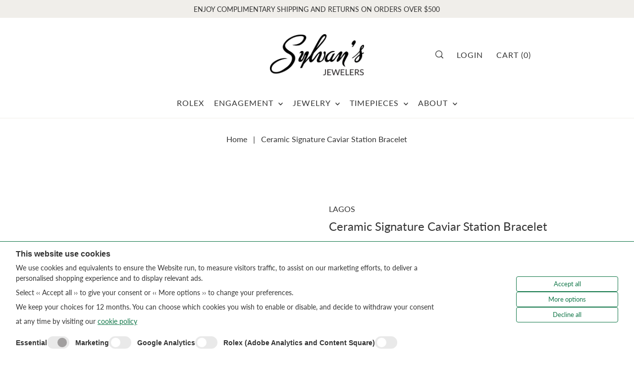

--- FILE ---
content_type: text/html; charset=utf-8
request_url: https://sylvans.com/products/ceramic-signature-caviar-station-bracelet-4
body_size: 61010
content:
<!DOCTYPE html>
<html class="no-js supports-no-cookies" lang="en">
<head>

  

  <meta charset="utf-8">
  

  <script data-desc="seo-breadcrumb-list" type="application/ld+json">
{
  "@context": "http://schema.org",
  "@type": "BreadcrumbList",
  "itemListElement": []
}
</script><script data-desc="seo-organization" type="application/ld+json">
  {
    "@context": "http://schema.org",
    "@type": "Organization",
    "@id": "https://sylvans.com#organization",
    "name": "Sylvan&#39;s Jewelers",
    "url": "https://sylvans.com","logo": {
        "type": "ImageObject",
        "url": "https://sylvans.com/cdn/shop/t/11/assets/pluginseo_structuredDataLogo_small.png?v=53642421505271999651697581315"
      },
      "image": "https://sylvans.com/cdn/shop/t/11/assets/pluginseo_structuredDataLogo_small.png?v=53642421505271999651697581315","sameAs": ["https://www.instagram.com/sylvansjewelers/","https://www.facebook.com/SylvansJewelers","https://www.pinterest.com/sylvansjewelers/"]
  }
</script><script data-desc="seo-website" type="application/ld+json">
  {
    "@context": "http://schema.org",
    "@type": "WebSite",
    "name": "Sylvan&#39;s Jewelers",
    "url": "https://sylvans.com",
    "potentialAction": {
      "@type": "SearchAction",
      "target": "https://sylvans.com/search?q={search_term_string}",
      "query-input": "required name=search_term_string"
    }
  }
</script><meta name="pluginseo" content="Plug in SEO Plus" data-ptf="s" data-mdf="s" />

  <meta http-equiv="X-UA-Compatible" content="IE=edge">
  <meta name="viewport" content="width=device-width,initial-scale=1">
  <meta name="theme-color" content="#f0eeea">
  <link rel="canonical" href="https://sylvans.com/products/ceramic-signature-caviar-station-bracelet-4">

  <!-- Google Tag Manager -->
  <script>(function(w,d,s,l,i){w[l]=w[l]||[];w[l].push({'gtm.start':
  new Date().getTime(),event:'gtm.js'});var f=d.getElementsByTagName(s)[0],
  j=d.createElement(s),dl=l!='dataLayer'?'&l='+l:'';j.async=true;j.src=
  'https://www.googletagmanager.com/gtm.js?id='+i+dl;f.parentNode.insertBefore(j,f);
  })(window,document,'script','dataLayer','GTM-TVF6NHV');</script>
  <!-- End Google Tag Manager -->

  <script>
    (function(w, d, t, h, s, n) {
      w.FlodeskObject = n;
      var fn = function() {
        (w[n].q = w[n].q || []).push(arguments);
      };
      w[n] = w[n] || fn;
      var f = d.getElementsByTagName(t)[0];
      var v = '?v=' + Math.floor(new Date().getTime() / (120 * 1000)) * 60;
      var sm = d.createElement(t);
      sm.async = true;
      sm.type = 'module';
      sm.src = h + s + '.mjs' + v;
      f.parentNode.insertBefore(sm, f);
      var sn = d.createElement(t);
      sn.async = true;
      sn.noModule = true;
      sn.src = h + s + '.js' + v;
      f.parentNode.insertBefore(sn, f);
    })(window, document, 'script', 'https://assets.flodesk.com', '/universal', 'fd');
  </script>

  <link rel="preconnect" href="https://cdn.shopify.com" crossorigin><link rel="preconnect" href="https://fonts.shopifycdn.com" crossorigin><script src="https://code.jquery.com/jquery-3.6.0.min.js"  ></script>

   <style>
    .smart-accessibility-widget{
      display: none;
    }
    .smart-accessibility-widget.bottom-right .sa-widget__cta.bottom-right{
      bottom: 90px!important;
    }

     #official-rolex-jeweler-in-south-carolina-sylvan-39-s-jewelers h1,
     #main-nav li:first-child .megamenu,
     #main-nav li:first-child svg {
       display: none!important;
     }
   </style>

    <!-- Preload onDomain stylesheets and script libraries -->
  <link rel="preload" href="//sylvans.com/cdn/shop/t/11/assets/theme.css?v=56192864142143003661697581313" as="style">
  <link rel="preload" href="//sylvans.com/cdn/shop/t/11/assets/theme.js?v=56126781749537720041697581317" as="script">

  
    <link rel="shortcut icon" href="//sylvans.com/cdn/shop/files/sylvans_favicon_32x32_59da72b1-3b07-4a12-814b-7ae0ab77aecd.png?crop=center&height=32&v=1685195728&width=32" type="image/png" />
  



  
<meta property="og:image" content="http://sylvans.com/cdn/shop/files/uyeo8shk0liqytub2ei0.jpg?v=1727986363">
  <meta property="og:image:secure_url" content="https://sylvans.com/cdn/shop/files/uyeo8shk0liqytub2ei0.jpg?v=1727986363">
  <meta property="og:image:width" content="1200">
  <meta property="og:image:height" content="1200"><meta property="og:site_name" content="Sylvan&#39;s Jewelers">


<meta name="twitter:card" content="summary"><meta name="twitter:site" content="@"><meta name="twitter:title" content="Ceramic Signature Caviar Station Bracelet">
  <meta name="twitter:description" content="This bracelet is crafted with sterling silver and features a stunning ceramic gemstone in a beautiful blue hue. From our Signature Caviar collection, this piece is a must-have for any jewelry enthusia"><meta name="twitter:card" content="//sylvans.com/cdn/shop/products/94-101447-01.jpg?v=1694983285&width=1024">
    <meta name="twitter:image" content="//sylvans.com/cdn/shop/products/94-101447-01.jpg?v=1694983285&width=1024"><meta name="twitter:card" content="//sylvans.com/cdn/shop/products/94-101447-01.jpg?v=1694983285&width=1024">
    <meta name="twitter:image" content="//sylvans.com/cdn/shop/products/94-101447-01.jpg?v=1694983285&width=1024"><meta name="twitter:image:width" content="480">
  <meta name="twitter:image:height" content="480">
  
 <script type="application/ld+json">
   {
     "@context": "https://schema.org",
     "@type": "Product",
     "id": "ceramic-signature-caviar-station-bracelet-4",
     "url": "//products/ceramic-signature-caviar-station-bracelet-4",
     "image": "//sylvans.com/cdn/shop/files/uyeo8shk0liqytub2ei0.jpg?v=1727986363&width=1024",
     "name": "Ceramic Signature Caviar Station Bracelet",
     "brand": {"@type": "Brand", "name": "LAGOS"},
     "description": "This bracelet is crafted with sterling silver and features a stunning ceramic gemstone in a beautiful blue hue. From our Signature Caviar collection, this piece is a must-have for any jewelry enthusiast.
 ","sku": "210000454651","gtin12": 05-81467-CT7,"offers": {
       "@type": "Offer",
       "price": "600.00",
       "priceCurrency": "USD",
       "availability": "http://schema.org/InStock",
       "priceValidUntil": "2030-01-01",
       "url": "/products/ceramic-signature-caviar-station-bracelet-4"
     }}
 </script>


<script type="application/ld+json"> {
"@context": "https://schema.org",
"@type": "JewelryStore",
"name": "Ceramic Signature Caviar Station Bracelet",
"image": "https://sylvans.com/cdn/shop/files/Retailer_plaque_240x120-us_120x60.webp?v=1689350836", "@id": "ceramic-signature-caviar-station-bracelet-4",
"url": "https://sylvans.com", "telephone": "+1 803-779-2250",
"address": {
"@type": "PostalAddress", "streetAddress": "1500 Main Street", "addressLocality": "Columbia", "postalCode": "29201", "addressCountry": "US"
},
"openingHoursSpecification": [{
"@type": "OpeningHoursSpecification", "dayOfWeek": [
"Monday", "Tuesday", "Wednesday", "Thursday", "Friday"
],
"opens": "10:00", "closes": "17:30"
},{
"@type": "OpeningHoursSpecification", "dayOfWeek": "Saturday",
"opens": "10:00",
"closes": "17:00"
}] }
</script>


  <script src="//sylvans.com/cdn/shop/t/11/assets/theme.js?v=56126781749537720041697581317" defer></script>

  <script>window.performance && window.performance.mark && window.performance.mark('shopify.content_for_header.start');</script><meta name="facebook-domain-verification" content="97whjqhmw918p6kd5w8qa6iuzc1uf9">
<meta id="shopify-digital-wallet" name="shopify-digital-wallet" content="/62040506568/digital_wallets/dialog">
<meta name="shopify-checkout-api-token" content="ad5b203d4ad1aca1efde29fc14dc1340">
<meta id="in-context-paypal-metadata" data-shop-id="62040506568" data-venmo-supported="false" data-environment="production" data-locale="en_US" data-paypal-v4="true" data-currency="USD">
<link rel="alternate" type="application/json+oembed" href="https://sylvans.com/products/ceramic-signature-caviar-station-bracelet-4.oembed">
<script async="async" src="/checkouts/internal/preloads.js?locale=en-US"></script>
<link rel="preconnect" href="https://shop.app" crossorigin="anonymous">
<script async="async" src="https://shop.app/checkouts/internal/preloads.js?locale=en-US&shop_id=62040506568" crossorigin="anonymous"></script>
<script id="apple-pay-shop-capabilities" type="application/json">{"shopId":62040506568,"countryCode":"US","currencyCode":"USD","merchantCapabilities":["supports3DS"],"merchantId":"gid:\/\/shopify\/Shop\/62040506568","merchantName":"Sylvan's Jewelers","requiredBillingContactFields":["postalAddress","email","phone"],"requiredShippingContactFields":["postalAddress","email","phone"],"shippingType":"shipping","supportedNetworks":["visa","masterCard","amex","discover","elo","jcb"],"total":{"type":"pending","label":"Sylvan's Jewelers","amount":"1.00"},"shopifyPaymentsEnabled":true,"supportsSubscriptions":true}</script>
<script id="shopify-features" type="application/json">{"accessToken":"ad5b203d4ad1aca1efde29fc14dc1340","betas":["rich-media-storefront-analytics"],"domain":"sylvans.com","predictiveSearch":true,"shopId":62040506568,"locale":"en"}</script>
<script>var Shopify = Shopify || {};
Shopify.shop = "sylvans-jewelers.myshopify.com";
Shopify.locale = "en";
Shopify.currency = {"active":"USD","rate":"1.0"};
Shopify.country = "US";
Shopify.theme = {"name":"Sylvan's","id":132729012424,"schema_name":"Forge","schema_version":"2.2.0","theme_store_id":null,"role":"main"};
Shopify.theme.handle = "null";
Shopify.theme.style = {"id":null,"handle":null};
Shopify.cdnHost = "sylvans.com/cdn";
Shopify.routes = Shopify.routes || {};
Shopify.routes.root = "/";</script>
<script type="module">!function(o){(o.Shopify=o.Shopify||{}).modules=!0}(window);</script>
<script>!function(o){function n(){var o=[];function n(){o.push(Array.prototype.slice.apply(arguments))}return n.q=o,n}var t=o.Shopify=o.Shopify||{};t.loadFeatures=n(),t.autoloadFeatures=n()}(window);</script>
<script>
  window.ShopifyPay = window.ShopifyPay || {};
  window.ShopifyPay.apiHost = "shop.app\/pay";
  window.ShopifyPay.redirectState = null;
</script>
<script id="shop-js-analytics" type="application/json">{"pageType":"product"}</script>
<script defer="defer" async type="module" src="//sylvans.com/cdn/shopifycloud/shop-js/modules/v2/client.init-shop-cart-sync_BdyHc3Nr.en.esm.js"></script>
<script defer="defer" async type="module" src="//sylvans.com/cdn/shopifycloud/shop-js/modules/v2/chunk.common_Daul8nwZ.esm.js"></script>
<script type="module">
  await import("//sylvans.com/cdn/shopifycloud/shop-js/modules/v2/client.init-shop-cart-sync_BdyHc3Nr.en.esm.js");
await import("//sylvans.com/cdn/shopifycloud/shop-js/modules/v2/chunk.common_Daul8nwZ.esm.js");

  window.Shopify.SignInWithShop?.initShopCartSync?.({"fedCMEnabled":true,"windoidEnabled":true});

</script>
<script>
  window.Shopify = window.Shopify || {};
  if (!window.Shopify.featureAssets) window.Shopify.featureAssets = {};
  window.Shopify.featureAssets['shop-js'] = {"shop-cart-sync":["modules/v2/client.shop-cart-sync_QYOiDySF.en.esm.js","modules/v2/chunk.common_Daul8nwZ.esm.js"],"init-fed-cm":["modules/v2/client.init-fed-cm_DchLp9rc.en.esm.js","modules/v2/chunk.common_Daul8nwZ.esm.js"],"shop-button":["modules/v2/client.shop-button_OV7bAJc5.en.esm.js","modules/v2/chunk.common_Daul8nwZ.esm.js"],"init-windoid":["modules/v2/client.init-windoid_DwxFKQ8e.en.esm.js","modules/v2/chunk.common_Daul8nwZ.esm.js"],"shop-cash-offers":["modules/v2/client.shop-cash-offers_DWtL6Bq3.en.esm.js","modules/v2/chunk.common_Daul8nwZ.esm.js","modules/v2/chunk.modal_CQq8HTM6.esm.js"],"shop-toast-manager":["modules/v2/client.shop-toast-manager_CX9r1SjA.en.esm.js","modules/v2/chunk.common_Daul8nwZ.esm.js"],"init-shop-email-lookup-coordinator":["modules/v2/client.init-shop-email-lookup-coordinator_UhKnw74l.en.esm.js","modules/v2/chunk.common_Daul8nwZ.esm.js"],"pay-button":["modules/v2/client.pay-button_DzxNnLDY.en.esm.js","modules/v2/chunk.common_Daul8nwZ.esm.js"],"avatar":["modules/v2/client.avatar_BTnouDA3.en.esm.js"],"init-shop-cart-sync":["modules/v2/client.init-shop-cart-sync_BdyHc3Nr.en.esm.js","modules/v2/chunk.common_Daul8nwZ.esm.js"],"shop-login-button":["modules/v2/client.shop-login-button_D8B466_1.en.esm.js","modules/v2/chunk.common_Daul8nwZ.esm.js","modules/v2/chunk.modal_CQq8HTM6.esm.js"],"init-customer-accounts-sign-up":["modules/v2/client.init-customer-accounts-sign-up_C8fpPm4i.en.esm.js","modules/v2/client.shop-login-button_D8B466_1.en.esm.js","modules/v2/chunk.common_Daul8nwZ.esm.js","modules/v2/chunk.modal_CQq8HTM6.esm.js"],"init-shop-for-new-customer-accounts":["modules/v2/client.init-shop-for-new-customer-accounts_CVTO0Ztu.en.esm.js","modules/v2/client.shop-login-button_D8B466_1.en.esm.js","modules/v2/chunk.common_Daul8nwZ.esm.js","modules/v2/chunk.modal_CQq8HTM6.esm.js"],"init-customer-accounts":["modules/v2/client.init-customer-accounts_dRgKMfrE.en.esm.js","modules/v2/client.shop-login-button_D8B466_1.en.esm.js","modules/v2/chunk.common_Daul8nwZ.esm.js","modules/v2/chunk.modal_CQq8HTM6.esm.js"],"shop-follow-button":["modules/v2/client.shop-follow-button_CkZpjEct.en.esm.js","modules/v2/chunk.common_Daul8nwZ.esm.js","modules/v2/chunk.modal_CQq8HTM6.esm.js"],"lead-capture":["modules/v2/client.lead-capture_BntHBhfp.en.esm.js","modules/v2/chunk.common_Daul8nwZ.esm.js","modules/v2/chunk.modal_CQq8HTM6.esm.js"],"checkout-modal":["modules/v2/client.checkout-modal_CfxcYbTm.en.esm.js","modules/v2/chunk.common_Daul8nwZ.esm.js","modules/v2/chunk.modal_CQq8HTM6.esm.js"],"shop-login":["modules/v2/client.shop-login_Da4GZ2H6.en.esm.js","modules/v2/chunk.common_Daul8nwZ.esm.js","modules/v2/chunk.modal_CQq8HTM6.esm.js"],"payment-terms":["modules/v2/client.payment-terms_MV4M3zvL.en.esm.js","modules/v2/chunk.common_Daul8nwZ.esm.js","modules/v2/chunk.modal_CQq8HTM6.esm.js"]};
</script>
<script>(function() {
  var isLoaded = false;
  function asyncLoad() {
    if (isLoaded) return;
    isLoaded = true;
    var urls = ["\/\/cdn.shopify.com\/s\/files\/1\/0257\/0108\/9360\/t\/85\/assets\/usf-license.js?shop=sylvans-jewelers.myshopify.com"];
    for (var i = 0; i < urls.length; i++) {
      var s = document.createElement('script');
      s.type = 'text/javascript';
      s.async = true;
      s.src = urls[i];
      var x = document.getElementsByTagName('script')[0];
      x.parentNode.insertBefore(s, x);
    }
  };
  if(window.attachEvent) {
    window.attachEvent('onload', asyncLoad);
  } else {
    window.addEventListener('load', asyncLoad, false);
  }
})();</script>
<script id="__st">var __st={"a":62040506568,"offset":-18000,"reqid":"0c567233-b42c-4425-b259-070a86343159-1769007932","pageurl":"sylvans.com\/products\/ceramic-signature-caviar-station-bracelet-4","u":"018cad31a99c","p":"product","rtyp":"product","rid":7573112815816};</script>
<script>window.ShopifyPaypalV4VisibilityTracking = true;</script>
<script id="captcha-bootstrap">!function(){'use strict';const t='contact',e='account',n='new_comment',o=[[t,t],['blogs',n],['comments',n],[t,'customer']],c=[[e,'customer_login'],[e,'guest_login'],[e,'recover_customer_password'],[e,'create_customer']],r=t=>t.map((([t,e])=>`form[action*='/${t}']:not([data-nocaptcha='true']) input[name='form_type'][value='${e}']`)).join(','),a=t=>()=>t?[...document.querySelectorAll(t)].map((t=>t.form)):[];function s(){const t=[...o],e=r(t);return a(e)}const i='password',u='form_key',d=['recaptcha-v3-token','g-recaptcha-response','h-captcha-response',i],f=()=>{try{return window.sessionStorage}catch{return}},m='__shopify_v',_=t=>t.elements[u];function p(t,e,n=!1){try{const o=window.sessionStorage,c=JSON.parse(o.getItem(e)),{data:r}=function(t){const{data:e,action:n}=t;return t[m]||n?{data:e,action:n}:{data:t,action:n}}(c);for(const[e,n]of Object.entries(r))t.elements[e]&&(t.elements[e].value=n);n&&o.removeItem(e)}catch(o){console.error('form repopulation failed',{error:o})}}const l='form_type',E='cptcha';function T(t){t.dataset[E]=!0}const w=window,h=w.document,L='Shopify',v='ce_forms',y='captcha';let A=!1;((t,e)=>{const n=(g='f06e6c50-85a8-45c8-87d0-21a2b65856fe',I='https://cdn.shopify.com/shopifycloud/storefront-forms-hcaptcha/ce_storefront_forms_captcha_hcaptcha.v1.5.2.iife.js',D={infoText:'Protected by hCaptcha',privacyText:'Privacy',termsText:'Terms'},(t,e,n)=>{const o=w[L][v],c=o.bindForm;if(c)return c(t,g,e,D).then(n);var r;o.q.push([[t,g,e,D],n]),r=I,A||(h.body.append(Object.assign(h.createElement('script'),{id:'captcha-provider',async:!0,src:r})),A=!0)});var g,I,D;w[L]=w[L]||{},w[L][v]=w[L][v]||{},w[L][v].q=[],w[L][y]=w[L][y]||{},w[L][y].protect=function(t,e){n(t,void 0,e),T(t)},Object.freeze(w[L][y]),function(t,e,n,w,h,L){const[v,y,A,g]=function(t,e,n){const i=e?o:[],u=t?c:[],d=[...i,...u],f=r(d),m=r(i),_=r(d.filter((([t,e])=>n.includes(e))));return[a(f),a(m),a(_),s()]}(w,h,L),I=t=>{const e=t.target;return e instanceof HTMLFormElement?e:e&&e.form},D=t=>v().includes(t);t.addEventListener('submit',(t=>{const e=I(t);if(!e)return;const n=D(e)&&!e.dataset.hcaptchaBound&&!e.dataset.recaptchaBound,o=_(e),c=g().includes(e)&&(!o||!o.value);(n||c)&&t.preventDefault(),c&&!n&&(function(t){try{if(!f())return;!function(t){const e=f();if(!e)return;const n=_(t);if(!n)return;const o=n.value;o&&e.removeItem(o)}(t);const e=Array.from(Array(32),(()=>Math.random().toString(36)[2])).join('');!function(t,e){_(t)||t.append(Object.assign(document.createElement('input'),{type:'hidden',name:u})),t.elements[u].value=e}(t,e),function(t,e){const n=f();if(!n)return;const o=[...t.querySelectorAll(`input[type='${i}']`)].map((({name:t})=>t)),c=[...d,...o],r={};for(const[a,s]of new FormData(t).entries())c.includes(a)||(r[a]=s);n.setItem(e,JSON.stringify({[m]:1,action:t.action,data:r}))}(t,e)}catch(e){console.error('failed to persist form',e)}}(e),e.submit())}));const S=(t,e)=>{t&&!t.dataset[E]&&(n(t,e.some((e=>e===t))),T(t))};for(const o of['focusin','change'])t.addEventListener(o,(t=>{const e=I(t);D(e)&&S(e,y())}));const B=e.get('form_key'),M=e.get(l),P=B&&M;t.addEventListener('DOMContentLoaded',(()=>{const t=y();if(P)for(const e of t)e.elements[l].value===M&&p(e,B);[...new Set([...A(),...v().filter((t=>'true'===t.dataset.shopifyCaptcha))])].forEach((e=>S(e,t)))}))}(h,new URLSearchParams(w.location.search),n,t,e,['guest_login'])})(!0,!0)}();</script>
<script integrity="sha256-4kQ18oKyAcykRKYeNunJcIwy7WH5gtpwJnB7kiuLZ1E=" data-source-attribution="shopify.loadfeatures" defer="defer" src="//sylvans.com/cdn/shopifycloud/storefront/assets/storefront/load_feature-a0a9edcb.js" crossorigin="anonymous"></script>
<script crossorigin="anonymous" defer="defer" src="//sylvans.com/cdn/shopifycloud/storefront/assets/shopify_pay/storefront-65b4c6d7.js?v=20250812"></script>
<script data-source-attribution="shopify.dynamic_checkout.dynamic.init">var Shopify=Shopify||{};Shopify.PaymentButton=Shopify.PaymentButton||{isStorefrontPortableWallets:!0,init:function(){window.Shopify.PaymentButton.init=function(){};var t=document.createElement("script");t.src="https://sylvans.com/cdn/shopifycloud/portable-wallets/latest/portable-wallets.en.js",t.type="module",document.head.appendChild(t)}};
</script>
<script data-source-attribution="shopify.dynamic_checkout.buyer_consent">
  function portableWalletsHideBuyerConsent(e){var t=document.getElementById("shopify-buyer-consent"),n=document.getElementById("shopify-subscription-policy-button");t&&n&&(t.classList.add("hidden"),t.setAttribute("aria-hidden","true"),n.removeEventListener("click",e))}function portableWalletsShowBuyerConsent(e){var t=document.getElementById("shopify-buyer-consent"),n=document.getElementById("shopify-subscription-policy-button");t&&n&&(t.classList.remove("hidden"),t.removeAttribute("aria-hidden"),n.addEventListener("click",e))}window.Shopify?.PaymentButton&&(window.Shopify.PaymentButton.hideBuyerConsent=portableWalletsHideBuyerConsent,window.Shopify.PaymentButton.showBuyerConsent=portableWalletsShowBuyerConsent);
</script>
<script data-source-attribution="shopify.dynamic_checkout.cart.bootstrap">document.addEventListener("DOMContentLoaded",(function(){function t(){return document.querySelector("shopify-accelerated-checkout-cart, shopify-accelerated-checkout")}if(t())Shopify.PaymentButton.init();else{new MutationObserver((function(e,n){t()&&(Shopify.PaymentButton.init(),n.disconnect())})).observe(document.body,{childList:!0,subtree:!0})}}));
</script>
<link id="shopify-accelerated-checkout-styles" rel="stylesheet" media="screen" href="https://sylvans.com/cdn/shopifycloud/portable-wallets/latest/accelerated-checkout-backwards-compat.css" crossorigin="anonymous">
<style id="shopify-accelerated-checkout-cart">
        #shopify-buyer-consent {
  margin-top: 1em;
  display: inline-block;
  width: 100%;
}

#shopify-buyer-consent.hidden {
  display: none;
}

#shopify-subscription-policy-button {
  background: none;
  border: none;
  padding: 0;
  text-decoration: underline;
  font-size: inherit;
  cursor: pointer;
}

#shopify-subscription-policy-button::before {
  box-shadow: none;
}

      </style>

<script>window.performance && window.performance.mark && window.performance.mark('shopify.content_for_header.end');</script>
   <script>window._usfTheme={
    id:132729012424,
    name:"Forge",
    version:"2.2.0",
    vendor:"Underground",
    applied:1,
    assetUrl:"//sylvans.com/cdn/shop/t/11/assets/usf-boot.js?v=88451215575228285811767643781"
};
window._usfCustomerTags = null;
window._usfCollectionId = null;
window._usfCollectionDefaultSort = null;
window._usfLocale = "en";
window._usfRootUrl = "\/";
window.usf = {
  settings: {"online":1,"version":"1.0.2.4112","shop":"sylvans-jewelers.myshopify.com","siteId":"2b09d051-195f-48af-a0d8-398cbfd568d6","resUrl":"//cdn.shopify.com/s/files/1/0257/0108/9360/t/85/assets/","analyticsApiUrl":"https://svc-16-analytics-usf.hotyon.com/set","searchSvcUrl":"https://svc-16-usf.hotyon.com/","enabledPlugins":["preview-usf"],"showGotoTop":1,"mobileBreakpoint":767,"decimals":2,"decimalDisplay":".","thousandSeparator":",","currency":"USD","priceLongFormat":"${0} USD","priceFormat":"${0}","plugins":{},"revision":86784757,"filters":{"filtersHorzStyle":"default","filtersHorzPosition":"left","filtersMobileStyle":"default"},"instantSearch":{"online":1,"searchBoxSelector":"input[name=q]","numOfSuggestions":6,"numOfProductMatches":6,"numOfCollections":4,"numOfPages":4,"layout":"two-columns","productDisplayType":"list","productColumnPosition":"left","productsPerRow":2,"showPopularProducts":1,"numOfPopularProducts":6,"numOfRecentSearches":5},"search":{"online":1,"sortFields":["r","title","-title","date","-date","price","-price"],"searchResultsUrl":"/pages/search-results","more":"more","itemsPerPage":28,"imageSizeType":"fixed","imageSize":"600,350","showSearchInputOnSearchPage":1,"showAltImage":1,"showVendor":1,"showSale":1,"showSoldOut":1,"canChangeUrl":1},"collections":{"online":1,"collectionsPageUrl":"/pages/collections"},"filterNavigation":{"showFilterArea":1,"showSingle":1,"showProductCount":1},"translation_en":{"search":"Search","latestSearches":"Latest searches","popularSearches":"Popular searches","viewAllResultsFor":"view all results for <span class=\"usf-highlight\">{0}</span>","viewAllResults":"view all results","noMatchesFoundFor":"No matches found for \"<b>{0}</b>\". Please try again with a different term.","productSearchResultWithTermSummary":"<b>{0}</b> results for '<b>{1}</b>'","productSearchResultSummary":"<b>{0}</b> products","productSearchNoResults":"<h2>No matching for '<b>{0}</b>'.</h2><p>But don't give up – check the filters, spelling or try less specific search terms.</p>","productSearchNoResultsEmptyTerm":"<h2>No results found.</h2><p>But don't give up – check the filters or try less specific terms.</p>","clearAll":"Clear all","clear":"Clear","clearAllFilters":"Clear all filters","clearFiltersBy":"Clear filters by {0}","filterBy":"Filter by {0}","sort":"Sort","sortBy_r":"Relevance","sortBy_title":"Title: A-Z","sortBy_-title":"Title: Z-A","sortBy_date":"Date: Old to New","sortBy_-date":"Date: New to Old","sortBy_price":"Price: Low to High","sortBy_-price":"Price: High to Low","sortBy_percentSale":"Percent sales: Low to High","sortBy_-percentSale":"Percent sales: High to Low","sortBy_-discount":"Discount: High to Low","sortBy_bestselling":"Best selling","sortBy_-available":"Inventory: High to Low","sortBy_producttype":"Product Type: A-Z","sortBy_-producttype":"Product Type: Z-A","sortBy_random":"Random","filters":"Filters","filterOptions":"Filter options","clearFilterOptions":"Clear all filter options","youHaveViewed":"You've viewed {0} of {1} products","loadMore":"Load more","loadPrev":"Load previous","productMatches":"Product matches","trending":"Trending","didYouMean":"Sorry, nothing found for '<b>{0}</b>'.<br>Did you mean '<b>{1}</b>'?","searchSuggestions":"Search suggestions","popularSearch":"Popular search","quantity":"Quantity","selectedVariantNotAvailable":"The selected variant is not available.","addToCart":"Add to cart","seeFullDetails":"See full details","chooseOptions":"Choose options","quickView":"Quick view","sale":"Sale","save":"Save","soldOut":"Sold out","viewItems":"View items","more":"More","all":"All","prevPage":"Previous page","gotoPage":"Go to page {0}","nextPage":"Next page","from":"From","collections":"Collections","pages":"Pages"}}
}
</script>
<script src="//sylvans.com/cdn/shop/t/11/assets/usf-boot.js?v=88451215575228285811767643781" async></script> 


  

<style data-shopify>

@font-face {
  font-family: Lato;
  font-weight: 400;
  font-style: normal;
  font-display: swap;
  src: url("//sylvans.com/cdn/fonts/lato/lato_n4.c3b93d431f0091c8be23185e15c9d1fee1e971c5.woff2") format("woff2"),
       url("//sylvans.com/cdn/fonts/lato/lato_n4.d5c00c781efb195594fd2fd4ad04f7882949e327.woff") format("woff");
}

@font-face {
  font-family: Lato;
  font-weight: 700;
  font-style: normal;
  font-display: swap;
  src: url("//sylvans.com/cdn/fonts/lato/lato_n7.900f219bc7337bc57a7a2151983f0a4a4d9d5dcf.woff2") format("woff2"),
       url("//sylvans.com/cdn/fonts/lato/lato_n7.a55c60751adcc35be7c4f8a0313f9698598612ee.woff") format("woff");
}

@font-face {
  font-family: Lato;
  font-weight: 400;
  font-style: italic;
  font-display: swap;
  src: url("//sylvans.com/cdn/fonts/lato/lato_i4.09c847adc47c2fefc3368f2e241a3712168bc4b6.woff2") format("woff2"),
       url("//sylvans.com/cdn/fonts/lato/lato_i4.3c7d9eb6c1b0a2bf62d892c3ee4582b016d0f30c.woff") format("woff");
}

@font-face {
  font-family: Lato;
  font-weight: 700;
  font-style: italic;
  font-display: swap;
  src: url("//sylvans.com/cdn/fonts/lato/lato_i7.16ba75868b37083a879b8dd9f2be44e067dfbf92.woff2") format("woff2"),
       url("//sylvans.com/cdn/fonts/lato/lato_i7.4c07c2b3b7e64ab516aa2f2081d2bb0366b9dce8.woff") format("woff");
}

@font-face {
  font-family: Lato;
  font-weight: 400;
  font-style: normal;
  font-display: swap;
  src: url("//sylvans.com/cdn/fonts/lato/lato_n4.c3b93d431f0091c8be23185e15c9d1fee1e971c5.woff2") format("woff2"),
       url("//sylvans.com/cdn/fonts/lato/lato_n4.d5c00c781efb195594fd2fd4ad04f7882949e327.woff") format("woff");
}

@font-face {
  font-family: Lato;
  font-weight: 400;
  font-style: normal;
  font-display: swap;
  src: url("//sylvans.com/cdn/fonts/lato/lato_n4.c3b93d431f0091c8be23185e15c9d1fee1e971c5.woff2") format("woff2"),
       url("//sylvans.com/cdn/fonts/lato/lato_n4.d5c00c781efb195594fd2fd4ad04f7882949e327.woff") format("woff");
}

:root {
  --heading-family: Lato;
  --heading-weight: 400;
  --heading-style: normal;
  --heading-spacing: 0px;
  --heading-align: center;

  --main-family: Lato;
  --main-weight: 400;
  --main-style: normal;
  --main-spacing: 0px;

  --nav-family: Lato;
  --nav-weight: 400;
  --nav-style: normal;
  --nav-spacing: 1px;
  --nav-transform: uppercase;

  --font-size: 16px;
  --nav-size: 16px;
  --h1-size: 30px;
  --h2-size: 24px;
  --h3-size: 20px;
  --h4-size: calc(var(--font-size) + 2px);
  --h5-size: calc(var(--font-size) + 1px);

  --font-size-sm: calc(16px - 2px);
  --font-size-reset: 16px;

  --buttons-transform: uppercase;
  --buttons-border-weight: 1px;
  --buttons-corners: 0;
  --buttons-spacing: 0px;
  --form-border-weight: 1px;

  --slideout-desktop: 550px;
  --slideout-desktop-n: -550px;
  --slideout-mobile: 100%;
  --slideout-mobile-n: -100%;

  --keyboard-focus: #dddddd;
  --keyboard-border-style: solid;
  --keyboard-border-weight: 1px;
  --keyboard-border-offset-weight: -1px;

  --scheme-1-bg: #ffffff;
  --scheme-1-text: #333333;
  --scheme-1-hover: #333333;

  --scheme-2-bg: #f0eeea;
  --scheme-2-text: #333333;
  --scheme-2-hover: #333333;

  --scheme-3-bg-light: #088344;
  --scheme-3-bg: #022312;
  --scheme-3-text: #FFFFFF;
  --scheme-3-hover: #ffffff;

  --background: #FFFFFF;
  --background-dark: #cccccc;
  --text-color-light: #737373;
  --text-color: #333333;
  --forms-bg: #f5f5f5;
  --dotted-color: #f0eeea;
  --sale-color: #BF3333;
  --sale-color-dark: #6e1e1e;
  --sale-color-light: #dc7c7c;
  --announcement-bg: #f0eeea;
  --announcement-text: #333333;
  --announcement-hover: #333333;
  --mobile-header-bg: #ffffff;
  --mobile-header-text: #333333;
  --header-bg: #ffffff;
  --header-text: #333333;
  --header-hover: #333333;
  --button-bg: #022312;
  --button-text: #FFFFFF;
  --button-hover: #022312;
  --secondary-button-bg: #022312;
  --secondary-button-text: #ffffff;
  --secondary-button-hover: #022312;
  --swatch-accent: #022312;
  --gold-swatch:#f1ca8b;
  --rose-gold-swatch:#e2a79f;
  --silver-swatch:#d5d7d8;
  --platinum-swatch:#757575;
  --copper-swatch:#bd6f2c;
  --directional-bg: #022312;
  --directional-text: #ffffff;
  --directional-hover: #f0eeea;
  --footer-bg: #022312;
  --footer-text: #ffffff;
  --footer-hover: #ffffff;
  --error-msg-dark: #BF3333;
  --error-msg-light: #fcf5f5;
  --success-msg-dark: #43664a;
  --success-msg-light: #a8cbaf;
  --slideshow-btn-height: 34px;
  --slideshow-btn-width: 34px;
  --masonry-padding: 20px;
  --section-padding: 60px;
  --section-background: transparent;
  --section-overlay-color: 0, 0, 0;
  --section-overlay-opacity: 0;
  --placeholder-background: rgba(51, 51, 51, 0.7);
  --placeholder-fill: rgba(51, 51, 51, 0.3);

  --color-body-text: var(--text-color);
  --color-body: var(--background);
  --color-bg: var(--background);

  --star-active: rgb(51, 51, 51);
  --star-inactive: rgb(128, 128, 128);
}
.ajax-cart__free-shipping .cart-shipping-countdown {
  background-color: var(--scheme-1-bg);
  color: var(--scheme-1-text);
}
.ajax-cart__free-shipping p, .ajax-cart__free-shipping span, .ajax-cart__free-shipping small {
  color: var(--scheme-1-text);
}
.cart-shipping-countdown__meter {
  background-color: var(--scheme-1-text);
}
.cart-shipping-countdown__meter > span {
  background-color: var(--swatch-accent);
}
.product-form__upsell-item--outer {
  background-color: var(--scheme-2-bg);
}
.product-form__upsell-info--inner p,
.product-form__upsell-info--inner a,
.product-form__upsell-info--inner span,
.product-form_upsell-buttons .btn-border-link {
  color: var(--scheme-2-text);
}
.product-form_upsell-buttons .btn-border-link:before, .product-form_upsell-buttons .btn-border-link:after,
.product-form_upsell-buttons .btn-border-link span:before, .product-form_upsell-buttons .btn-border-link span:after {
  background-color: var(--scheme-2-text);
}
@media (max-width: 740px) {
  :root {
    --font-size: calc(16px - (16px * 0.15));
    --nav-size: calc(16px - (16px * 0.15));
    --h1-size: calc(30px - (30px * 0.15));
    --h2-size: calc(24px - (24px * 0.15));
    --h3-size: calc(20px - (20px * 0.15));
  }
}/* ---- Custom Metal CSS Colors ----*/
  [data-swatch-color="yellow-gold"],
  [data-swatch-color="gold"],
  [data-swatch-color="10kt-gold"],
  [data-swatch-color="10kt-yellow-gold"],
  [data-swatch-color="14kt-gold"],
  [data-swatch-color="14kt-yellow-gold"],
  [data-swatch-color="18kt-gold"],
  [data-swatch-color="18kt-yellow-gold"],
  [data-swatch-color="22kt-gold"],
  [data-swatch-color="22kt-yellow-gold"],
  [data-swatch-color="24kt-gold"],
  [data-swatch-color="24kt-yellow-gold"] {
    background: var(--gold-swatch) !important;
  }

  [data-swatch-color="rose-gold"],
  [data-swatch-color="10kt-rose-gold"],
  [data-swatch-color="14kt-rose-gold"],
  [data-swatch-color="18kt-rose-gold"],
  [data-swatch-color="22kt-rose-gold"],
  [data-swatch-color="24kt-rose-gold"]     {
    background: var(--rose-gold-swatch) !important;
  }

  [data-swatch-color="10kt-white-gold"],
  [data-swatch-color="14kt-white-gold"],
  [data-swatch-color="18kt-white-gold"],
  [data-swatch-color="22kt-white-gold"],
  [data-swatch-color="24kt-white-gold"],
  [data-swatch-color="white-gold"],
  [data-swatch-color="silver"],
  [data-swatch-color="sterling-silver"],
  [data-swatch-color="925-silver"] {
    background: var(--silver-swatch) !important;
  }

  [data-swatch-color="platinum"] {
    background: var(--platinum-swatch) !important;
  }

  [data-swatch-color="copper"] {
    background: var(--copper-swatch) !important;
  }/* ---- Custom Metal KT labels ----*/
  .swatches__swatch--color [data-swatch-color="10kt-gold"]:after,
  .swatches__swatch--color [data-swatch-color="10kt-yellow-gold"]:after,
  .swatches__swatch--color [data-swatch-color="10kt-white-gold"]:after,
  .swatches__swatch--color [data-swatch-color="10kt-rose-gold"]:after {
    content: '10kt';
    color: var(--text-color);
    font-size: 11px;
    position: absolute;
    left: 50%;
    top: 50%;
    transform: translate(-50%, -50%);
    line-height: 0;
  }

  .swatches__swatch--color [data-swatch-color="14kt-gold"]:after,
  .swatches__swatch--color [data-swatch-color="14kt-yellow-gold"]:after,
  .swatches__swatch--color [data-swatch-color="14kt-white-gold"]:after,
  .swatches__swatch--color [data-swatch-color="14kt-rose-gold"]:after {
    content: '14kt';
    color: var(--text-color);
    font-size: 11px;
    position: absolute;
    left: 50%;
    top: 50%;
    transform: translate(-50%, -50%);
    line-height: 0;
  }

  .swatches__swatch--color [data-swatch-color="18kt-gold"]:after,
  .swatches__swatch--color [data-swatch-color="18kt-white-gold"]:after,
  .swatches__swatch--color [data-swatch-color="18kt-yellow-gold"]:after,
  .swatches__swatch--color [data-swatch-color="18kt-rose-gold"]:after {
    content: '18kt';
    color: var(--text-color);
    font-size: 11px;
    position: absolute;
    left: 50%;
    top: 50%;
    transform: translate(-50%, -50%);
    line-height: 0;
  }

  .swatches__swatch--color [data-swatch-color="22kt-gold"]:after,
  .swatches__swatch--color [data-swatch-color="22kt-white-gold"]:after,
  .swatches__swatch--color [data-swatch-color="22kt-yellow-gold"]:after,
  .swatches__swatch--color [data-swatch-color="22kt-rose-gold"]:after {
    content: '22kt';
    color: var(--text-color);
    font-size: 11px;
    position: absolute;
    left: 50%;
    top: 50%;
    transform: translate(-50%, -50%);
    line-height: 0;
  }

  .swatches__swatch--color [data-swatch-color="24kt-gold"]:after,
  .swatches__swatch--color [data-swatch-color="24kt-white-gold"]:after,
  .swatches__swatch--color [data-swatch-color="24kt-yellow-gold"]:after,
  .swatches__swatch--color [data-swatch-color="24kt-rose-gold"]:after {
    content: '24kt';
    color: var(--text-color);
    font-size: 11px;
    position: absolute;
    left: 50%;
    top: 50%;
    transform: translate(-50%, -50%);
    line-height: 0;
  }</style>


  <link href="//sylvans.com/cdn/shop/t/11/assets/theme.css?v=56192864142143003661697581313" rel="stylesheet" type="text/css" media="all" />

  
<link rel="preload" as="font" href="//sylvans.com/cdn/fonts/lato/lato_n4.c3b93d431f0091c8be23185e15c9d1fee1e971c5.woff2" type="font/woff2" crossorigin><link rel="preload" as="font" href="//sylvans.com/cdn/fonts/lato/lato_n4.c3b93d431f0091c8be23185e15c9d1fee1e971c5.woff2" type="font/woff2" crossorigin><link rel="preload" as="font" href="//sylvans.com/cdn/fonts/lato/lato_n4.c3b93d431f0091c8be23185e15c9d1fee1e971c5.woff2" type="font/woff2" crossorigin><script>document.documentElement.className = document.documentElement.className.replace('no-js', 'js');</script>

  <link href="//sylvans.com/cdn/shop/t/11/assets/swiper-bundle.min.css?v=96347251778828828841697581317" rel="stylesheet" type="text/css" media="all" />
	<script src="//sylvans.com/cdn/shop/t/11/assets/swiper-bundle.min.js?v=68891045441897125301697581316" defer="defer"></script>

  




<!-- BEGIN app block: shopify://apps/pagefly-page-builder/blocks/app-embed/83e179f7-59a0-4589-8c66-c0dddf959200 -->

<!-- BEGIN app snippet: pagefly-cro-ab-testing-main -->







<script>
  ;(function () {
    const url = new URL(window.location)
    const viewParam = url.searchParams.get('view')
    if (viewParam && viewParam.includes('variant-pf-')) {
      url.searchParams.set('pf_v', viewParam)
      url.searchParams.delete('view')
      window.history.replaceState({}, '', url)
    }
  })()
</script>



<script type='module'>
  
  window.PAGEFLY_CRO = window.PAGEFLY_CRO || {}

  window.PAGEFLY_CRO['data_debug'] = {
    original_template_suffix: "learn-more",
    allow_ab_test: false,
    ab_test_start_time: 0,
    ab_test_end_time: 0,
    today_date_time: 1769007933000,
  }
  window.PAGEFLY_CRO['GA4'] = { enabled: false}
</script>

<!-- END app snippet -->








  <script src='https://cdn.shopify.com/extensions/019bb4f9-aed6-78a3-be91-e9d44663e6bf/pagefly-page-builder-215/assets/pagefly-helper.js' defer='defer'></script>

  <script src='https://cdn.shopify.com/extensions/019bb4f9-aed6-78a3-be91-e9d44663e6bf/pagefly-page-builder-215/assets/pagefly-general-helper.js' defer='defer'></script>

  <script src='https://cdn.shopify.com/extensions/019bb4f9-aed6-78a3-be91-e9d44663e6bf/pagefly-page-builder-215/assets/pagefly-snap-slider.js' defer='defer'></script>

  <script src='https://cdn.shopify.com/extensions/019bb4f9-aed6-78a3-be91-e9d44663e6bf/pagefly-page-builder-215/assets/pagefly-slideshow-v3.js' defer='defer'></script>

  <script src='https://cdn.shopify.com/extensions/019bb4f9-aed6-78a3-be91-e9d44663e6bf/pagefly-page-builder-215/assets/pagefly-slideshow-v4.js' defer='defer'></script>

  <script src='https://cdn.shopify.com/extensions/019bb4f9-aed6-78a3-be91-e9d44663e6bf/pagefly-page-builder-215/assets/pagefly-glider.js' defer='defer'></script>

  <script src='https://cdn.shopify.com/extensions/019bb4f9-aed6-78a3-be91-e9d44663e6bf/pagefly-page-builder-215/assets/pagefly-slideshow-v1-v2.js' defer='defer'></script>

  <script src='https://cdn.shopify.com/extensions/019bb4f9-aed6-78a3-be91-e9d44663e6bf/pagefly-page-builder-215/assets/pagefly-product-media.js' defer='defer'></script>

  <script src='https://cdn.shopify.com/extensions/019bb4f9-aed6-78a3-be91-e9d44663e6bf/pagefly-page-builder-215/assets/pagefly-product.js' defer='defer'></script>


<script id='pagefly-helper-data' type='application/json'>
  {
    "page_optimization": {
      "assets_prefetching": false
    },
    "elements_asset_mapper": {
      "Accordion": "https://cdn.shopify.com/extensions/019bb4f9-aed6-78a3-be91-e9d44663e6bf/pagefly-page-builder-215/assets/pagefly-accordion.js",
      "Accordion3": "https://cdn.shopify.com/extensions/019bb4f9-aed6-78a3-be91-e9d44663e6bf/pagefly-page-builder-215/assets/pagefly-accordion3.js",
      "CountDown": "https://cdn.shopify.com/extensions/019bb4f9-aed6-78a3-be91-e9d44663e6bf/pagefly-page-builder-215/assets/pagefly-countdown.js",
      "GMap1": "https://cdn.shopify.com/extensions/019bb4f9-aed6-78a3-be91-e9d44663e6bf/pagefly-page-builder-215/assets/pagefly-gmap.js",
      "GMap2": "https://cdn.shopify.com/extensions/019bb4f9-aed6-78a3-be91-e9d44663e6bf/pagefly-page-builder-215/assets/pagefly-gmap.js",
      "GMapBasicV2": "https://cdn.shopify.com/extensions/019bb4f9-aed6-78a3-be91-e9d44663e6bf/pagefly-page-builder-215/assets/pagefly-gmap.js",
      "GMapAdvancedV2": "https://cdn.shopify.com/extensions/019bb4f9-aed6-78a3-be91-e9d44663e6bf/pagefly-page-builder-215/assets/pagefly-gmap.js",
      "HTML.Video": "https://cdn.shopify.com/extensions/019bb4f9-aed6-78a3-be91-e9d44663e6bf/pagefly-page-builder-215/assets/pagefly-htmlvideo.js",
      "HTML.Video2": "https://cdn.shopify.com/extensions/019bb4f9-aed6-78a3-be91-e9d44663e6bf/pagefly-page-builder-215/assets/pagefly-htmlvideo2.js",
      "HTML.Video3": "https://cdn.shopify.com/extensions/019bb4f9-aed6-78a3-be91-e9d44663e6bf/pagefly-page-builder-215/assets/pagefly-htmlvideo2.js",
      "BackgroundVideo": "https://cdn.shopify.com/extensions/019bb4f9-aed6-78a3-be91-e9d44663e6bf/pagefly-page-builder-215/assets/pagefly-htmlvideo2.js",
      "Instagram": "https://cdn.shopify.com/extensions/019bb4f9-aed6-78a3-be91-e9d44663e6bf/pagefly-page-builder-215/assets/pagefly-instagram.js",
      "Instagram2": "https://cdn.shopify.com/extensions/019bb4f9-aed6-78a3-be91-e9d44663e6bf/pagefly-page-builder-215/assets/pagefly-instagram.js",
      "Insta3": "https://cdn.shopify.com/extensions/019bb4f9-aed6-78a3-be91-e9d44663e6bf/pagefly-page-builder-215/assets/pagefly-instagram3.js",
      "Tabs": "https://cdn.shopify.com/extensions/019bb4f9-aed6-78a3-be91-e9d44663e6bf/pagefly-page-builder-215/assets/pagefly-tab.js",
      "Tabs3": "https://cdn.shopify.com/extensions/019bb4f9-aed6-78a3-be91-e9d44663e6bf/pagefly-page-builder-215/assets/pagefly-tab3.js",
      "ProductBox": "https://cdn.shopify.com/extensions/019bb4f9-aed6-78a3-be91-e9d44663e6bf/pagefly-page-builder-215/assets/pagefly-cart.js",
      "FBPageBox2": "https://cdn.shopify.com/extensions/019bb4f9-aed6-78a3-be91-e9d44663e6bf/pagefly-page-builder-215/assets/pagefly-facebook.js",
      "FBLikeButton2": "https://cdn.shopify.com/extensions/019bb4f9-aed6-78a3-be91-e9d44663e6bf/pagefly-page-builder-215/assets/pagefly-facebook.js",
      "TwitterFeed2": "https://cdn.shopify.com/extensions/019bb4f9-aed6-78a3-be91-e9d44663e6bf/pagefly-page-builder-215/assets/pagefly-twitter.js",
      "Paragraph4": "https://cdn.shopify.com/extensions/019bb4f9-aed6-78a3-be91-e9d44663e6bf/pagefly-page-builder-215/assets/pagefly-paragraph4.js",

      "AliReviews": "https://cdn.shopify.com/extensions/019bb4f9-aed6-78a3-be91-e9d44663e6bf/pagefly-page-builder-215/assets/pagefly-3rd-elements.js",
      "BackInStock": "https://cdn.shopify.com/extensions/019bb4f9-aed6-78a3-be91-e9d44663e6bf/pagefly-page-builder-215/assets/pagefly-3rd-elements.js",
      "GloboBackInStock": "https://cdn.shopify.com/extensions/019bb4f9-aed6-78a3-be91-e9d44663e6bf/pagefly-page-builder-215/assets/pagefly-3rd-elements.js",
      "GrowaveWishlist": "https://cdn.shopify.com/extensions/019bb4f9-aed6-78a3-be91-e9d44663e6bf/pagefly-page-builder-215/assets/pagefly-3rd-elements.js",
      "InfiniteOptionsShopPad": "https://cdn.shopify.com/extensions/019bb4f9-aed6-78a3-be91-e9d44663e6bf/pagefly-page-builder-215/assets/pagefly-3rd-elements.js",
      "InkybayProductPersonalizer": "https://cdn.shopify.com/extensions/019bb4f9-aed6-78a3-be91-e9d44663e6bf/pagefly-page-builder-215/assets/pagefly-3rd-elements.js",
      "LimeSpot": "https://cdn.shopify.com/extensions/019bb4f9-aed6-78a3-be91-e9d44663e6bf/pagefly-page-builder-215/assets/pagefly-3rd-elements.js",
      "Loox": "https://cdn.shopify.com/extensions/019bb4f9-aed6-78a3-be91-e9d44663e6bf/pagefly-page-builder-215/assets/pagefly-3rd-elements.js",
      "Opinew": "https://cdn.shopify.com/extensions/019bb4f9-aed6-78a3-be91-e9d44663e6bf/pagefly-page-builder-215/assets/pagefly-3rd-elements.js",
      "Powr": "https://cdn.shopify.com/extensions/019bb4f9-aed6-78a3-be91-e9d44663e6bf/pagefly-page-builder-215/assets/pagefly-3rd-elements.js",
      "ProductReviews": "https://cdn.shopify.com/extensions/019bb4f9-aed6-78a3-be91-e9d44663e6bf/pagefly-page-builder-215/assets/pagefly-3rd-elements.js",
      "PushOwl": "https://cdn.shopify.com/extensions/019bb4f9-aed6-78a3-be91-e9d44663e6bf/pagefly-page-builder-215/assets/pagefly-3rd-elements.js",
      "ReCharge": "https://cdn.shopify.com/extensions/019bb4f9-aed6-78a3-be91-e9d44663e6bf/pagefly-page-builder-215/assets/pagefly-3rd-elements.js",
      "Rivyo": "https://cdn.shopify.com/extensions/019bb4f9-aed6-78a3-be91-e9d44663e6bf/pagefly-page-builder-215/assets/pagefly-3rd-elements.js",
      "TrackingMore": "https://cdn.shopify.com/extensions/019bb4f9-aed6-78a3-be91-e9d44663e6bf/pagefly-page-builder-215/assets/pagefly-3rd-elements.js",
      "Vitals": "https://cdn.shopify.com/extensions/019bb4f9-aed6-78a3-be91-e9d44663e6bf/pagefly-page-builder-215/assets/pagefly-3rd-elements.js",
      "Wiser": "https://cdn.shopify.com/extensions/019bb4f9-aed6-78a3-be91-e9d44663e6bf/pagefly-page-builder-215/assets/pagefly-3rd-elements.js"
    },
    "custom_elements_mapper": {
      "pf-click-action-element": "https://cdn.shopify.com/extensions/019bb4f9-aed6-78a3-be91-e9d44663e6bf/pagefly-page-builder-215/assets/pagefly-click-action-element.js",
      "pf-dialog-element": "https://cdn.shopify.com/extensions/019bb4f9-aed6-78a3-be91-e9d44663e6bf/pagefly-page-builder-215/assets/pagefly-dialog-element.js"
    }
  }
</script>


<!-- END app block --><!-- BEGIN app block: shopify://apps/superspeed-web-vitals/blocks/app-embed/ea1b2c2c-4644-44b9-b10b-fdb914884a8c --><!-- Copyright (c) Superspeed | https://superspeedapp.com NOTICE: All information contained herein is property of Superspeed. The intellectual and technical concepts contained herein are proprietary to Superspeed and are protected by trade secret and copyright law. Reproduction of this code is strictly forbidden unless prior written permission is obtained from Superspeed. If violated, legal action will be taken. -->





<script type="text/javascript">
  (() => {
    window.__ss_snq = 30; window.requestIdleCallback=window.requestIdleCallback||function(e){var n=Date.now();return setTimeout(function(){e({didTimeout:!1,timeRemaining:function(){return Math.max(0,50-(Date.now()-n))}})},1)},window.cancelIdleCallback=window.cancelIdleCallback||function(e){clearTimeout(e)};
    window.delayed=(e,t,d=1,i={},r=null)=>{if(!e||!t||"number"!=typeof d)return;const a=document.createElement(t),{fetchpriority:c="low",type:n="text/javascript",defer:o=!0,async:p=!1,preload:s=!1,media:y="",id:l=""}=i;a.fetchpriority=i.fetchpriority,i.id&&(a.id=i.id),"link"===t?(a.rel="stylesheet",a.href=e,a.type="text/css",i.media&&(a.media=i.media)):"script"===t&&(i.defer&&(a.defer=o),i.async&&(a.async=p),r&&(a.onload=()=>{r()}),a.src=e,a.type=n),setTimeout((()=>{document.head.appendChild(a)}),d)};
    window.pushToMain = async function(){return"scheduler"in window&&"yield"in window.scheduler?await window.scheduler.yield():new Promise(e=>{setTimeout(e,0)})}
    Object.defineProperty(Array.prototype, 'forEachAsync', { enumerable: false, value: function(n,t) { var i=this;setTimeout(function(){var r=0,e=function(){this.burned||(this.burned=!0,++r>=i.length?t&&t():n(i[r],e.bind({})))};0==i.length?t&&t():n(i[0],e.bind({}))},0); } });
    const HTMLParsedElement=(()=>{const e="DOMContentLoaded",t=new WeakMap,n=[],a=e=>{do{if(e.nextSibling)return!0}while(e=e.parentNode);return!1},r=()=>{n.splice(0).forEach(e=>{!0!==t.get(e[0])&&(t.set(e[0],!0),e[0][e[1]]())})};document.addEventListener(e,r);class s extends HTMLElement{static withParsedCallback(s,i="parsed"){const{prototype:c}=s,{connectedCallback:o}=c,l=i+"Callback",d=(t,n,a,r)=>{n.disconnect(),a.removeEventListener(e,r),u(t)},u=e=>{n.length||requestAnimationFrame(r),n.push([e,l])};return Object.defineProperties(c,{connectedCallback:{configurable:!0,writable:!0,value(){if(o&&o.apply(this,arguments),l in this&&!t.has(this)){const n=this,{ownerDocument:r}=n;if(t.set(n,!1),"complete"===r.readyState||a(n))u(n);else{const t=()=>d(n,s,r,t);r.addEventListener(e,t);const s=new MutationObserver(()=>{a(n)&&d(n,s,r,t)});s.observe(n.parentNode,{childList:!0,subtree:!0})}}}},[i]:{configurable:!0,get(){return!0===t.get(this)}}}),s}}return s.withParsedCallback(s)})();
    (()=>{var l=Object.defineProperty;var r=(s,t,e)=>t in s?l(s,t,{enumerable:!0,configurable:!0,writable:!0,value:e}):s[t]=e;var i=(s,t,e)=>(r(s,typeof t!="symbol"?t+"":t,e),e);var a=class extends HTMLElement{constructor(){super();i(this,"_process",async()=>{let t=this;if(t.showMsg("PROCESS START:",t.loaded),t.loaded!=!0)try{let c=await(await caches.match(new Request(t.url))).blob(),h=URL.createObjectURL(c);this._inject(h)}catch(e){t.showMsg("NOT FOUND:",e),this._add()}});i(this,"_add",async()=>{try{await(await caches.open("my-cache")).add(new Request(this.url)),this._process(this.url)}catch(t){this.showMsg("FALLBACK",t),delayed&&delayed(this.url,"script",this.timer||1),this._complete();return}});this.startTime=performance.now(),this.s=document.createElement("script"),this.loaded=!1,this.debug=!1,this.callback=!1,this.ms=null}connectedCallback(){this.url=this.getAttribute("href"),this.timer=this.getAttribute("timer"),this.ondom=this.getAttribute("ondom"),this.debug=this.getAttribute("debug")&&this.getAttribute("debug")=="yes"||Shopify&&Shopify.ss&&Shopify.ss.data.debug,this.callback=this.getAttribute("callback"),this.showMsg("CONNECTED:",this.url),this.timer?setTimeout(()=>this._process(),this.timer||1):this._process()}_inject(t){let e=this;e.showMsg("INJECT START"),e.s.defer="defer",e.s.src=t,e.s.id=e.url,e.s.onload=function(){e._complete(),e.callback&&requestIdleCallback(()=>{e.showMsg("CALLBACK",e.callback),typeof window[e.callback]=="function"&&window[e.callback]()})},requestIdleCallback(()=>document.body.appendChild(e.s))}_complete(){let t=this;t.endTime=performance.now(),t.loaded=!0,t.ms=`${t.endTime-t.startTime} ms`,t.showMsg("INJECTED TIME:",t.ms),t.showMsg("LOCATION:",t.s)}showMsg(t,e){!this.debug||console.log(t,e)}};customElements.define("ss-script",a);})();
    (()=>{var h=Object.defineProperty;var o=(s,t,e)=>t in s?h(s,t,{enumerable:!0,configurable:!0,writable:!0,value:e}):s[t]=e;var l=(s,t,e)=>(o(s,typeof t!="symbol"?t+"":t,e),e);var c=class extends HTMLElement{constructor(){super();l(this,"_process",async()=>{let t=this;if(t.showMsg("PROCESS START:",t.loaded),t.count++,t.loaded!=!0&&!(t.count>10))try{let e=await caches.match(new Request(t.url)),i=null;if(t.type=="blob"){let a=await e.blob();i=URL.createObjectURL(a),delayed(i,"link",1);return}else i=await e.text();i!=null&&this._inject(i)}catch(e){t.showMsg("NOT FOUND:",e),this._add()}});l(this,"_add",async()=>{try{await(await caches.open("my-cache")).add(new Request(this.url)),this._process(this.url)}catch(t){this.showMsg("FALLBACK",t),delayed&&delayed(this.url,"link",this.timer||1),this._complete()}});this.startTime=performance.now(),this.s=document.createElement("style"),this.loaded=!1,this.debug=!1,this.callback=!1,this.ms=null,this.type="text",this.count=0}connectedCallback(){this.url=this.getAttribute("href"),this.timer=this.getAttribute("timer"),this.debug=this.getAttribute("debug")&&this.getAttribute("debug")=="yes",this.callback=this.getAttribute("callback"),this.type=this.getAttribute("type"),this.showMsg("CONNECTED:",this.url),this.timer?setTimeout(()=>this._process(),this.timer||1):this._process()}_inject(t){let e=this;e.showMsg("INJECT START"),e.s.textContent=t,e.s.onload=function(){e._complete(),e.callback&&requestIdleCallback(()=>{e.showMsg("CALLBACK",e.callback),typeof window[e.callback]=="function"&&window[e.callback]()})},requestIdleCallback(()=>document.body.appendChild(e.s))}_complete(){let t=this;t.endTime=performance.now(),t.loaded=!0,t.ms=`${t.endTime-t.startTime} ms`,t.showMsg("INJECTED TIME:",t.ms),t.showMsg("LOCATION:",t.s)}showMsg(t,e){!this.debug||console.log(t,e)}};customElements.define("ss-link",c);})();(()=>{let defboom = 3;window.BOOMR=window.BOOMR||{},window.BOOMR.snippetExecuted=!0,setTimeout(()=>{let e=document.querySelector('[class="boomerang"]');if(e){window.BOOMR.snippetExecuted=!1,boomHTML=e.innerHTML;var n=document.createElement("script");n.innerHTML=boomHTML,document.head.insertAdjacentElement("beforeEnd",n)}},Number(defboom));})();          (()=>{ var precheck=(()=>{var y=Object.defineProperty;var g=Object.getOwnPropertyDescriptor;var A=Object.getOwnPropertyNames;var S=Object.prototype.hasOwnProperty;var x=r=>y(r,"__esModule",{value:!0});var B=(r,t)=>{for(var e in t)y(r,e,{get:t[e],enumerable:!0})},P=(r,t,e,o)=>{if(t&&typeof t=="object"||typeof t=="function")for(let n of A(t))!S.call(r,n)&&(e||n!=="default")&&y(r,n,{get:()=>t[n],enumerable:!(o=g(t,n))||o.enumerable});return r};var L=(r=>(t,e)=>r&&r.get(t)||(e=P(x({}),t,1),r&&r.set(t,e),e))(typeof WeakMap!="undefined"?new WeakMap:0);var I={};B(I,{init:()=>w,release_all:()=>k});var s="javascript/blocked",i={denylist:window.DENY_SUPERLIST},l={denylisted:[]};var d=(r,t)=>r&&(!t||t!==s)&&(!i.denylist||i.denylist.some(e=>e.test(r))),f=function(r){let t=r.getAttribute("src");return i.denylist&&i.denylist.every(e=>!e.test(t))};var b=new MutationObserver(r=>{for(let t=0;t<r.length;t++){let{addedNodes:e}=r[t];for(let o=0;o<e.length;o++){let n=e[o];if(n.nodeType===1&&n.tagName==="SCRIPT"&&n.src!==""){let a=n.src,p=n.type;if(d(a,p)){l.denylisted.push([n,n.type]),n.type=s;let c=function(m){n.getAttribute("type")===s&&m.preventDefault(),n.removeEventListener("beforescriptexecute",c)};n.addEventListener("beforescriptexecute",c),n.parentElement&&n.parentElement.removeChild(n)}}}}});function E(){b.observe(document.documentElement,{childList:!0,subtree:!0})}var T=document.createElement,u={src:Object.getOwnPropertyDescriptor(HTMLScriptElement.prototype,"src"),type:Object.getOwnPropertyDescriptor(HTMLScriptElement.prototype,"type")};function h(){document.createElement=function(...r){if(r[0].toLowerCase()!=="script")return T.bind(document)(...r);let t=T.bind(document)(...r);try{Object.defineProperties(t,{src:{...u.src,set(e){d(e,t.type)&&u.type.set.call(this,s),u.src.set.call(this,e)}},type:{...u.type,get(){let e=u.type.get.call(this);return e===s||d(this.src,e)?null:e},set(e){let o=d(t.src,t.type)?s:e;u.type.set.call(this,o)}}}),t.setAttribute=function(e,o){e==="type"||e==="src"?t[e]=o:HTMLScriptElement.prototype.setAttribute.call(t,e,o)}}catch{}return t}}var v=function(...r){r.length<1?i.denylist=[]:i.denylist&&(i.denylist=i.denylist.filter(o=>r.every(n=>{if(typeof n=="string")return!o.test(n);if(n instanceof RegExp)return o.toString()!==n.toString()})));let t=document.querySelectorAll(`script[type="${s}"]`);for(let o=0;o<t.length;o++){let n=t[o];f(n)&&(l.denylisted.push([n,"application/javascript"]),n.parentElement.removeChild(n))}let e=0;[...l.denylisted].forEach(([o,n],a)=>{if(f(o)){let p=document.createElement("script");for(let c=0;c<o.attributes.length;c++){let m=o.attributes[c];m.name!=="src"&&m.name!=="type"&&p.setAttribute(m.name,o.attributes[c].value)}p.setAttribute("src",o.src),p.setAttribute("type",n||"application/javascript"),document.head.appendChild(p),l.denylisted.splice(a-e,1),e++}}),i.denylist&&i.denylist.length<1&&b.disconnect()};var k=r=>{setTimeout(()=>v(),r)};function w({denylist:r,release:t}={}){i.denylist=(i.denylist||r)&&[...i.denylist||[],...r||[]],E(),h(),k(t)}return L(I);})();          precheck.init({ release: Number(3e3), denylist: [/shop_events_listener/, /trekkie/] });})();
})();
</script>



<script>
  document.addEventListener('DOMContentLoaded', async () => {
    window.super_sliders = document.querySelectorAll('[data-ss-slider]');
    if (super_sliders.length > 0) { delayed("https://cdn.shopify.com/extensions/cae165eb-116d-4a47-9791-c360d191d2aa/superspeed-web-vitals-101/assets/keen.js", "script", 1);}

    await pushToMain();

    (async () => {
      const videos = document.querySelectorAll(".ss-item video:not([data-playing])");
      await pushToMain();
      const config = { rootMargin: '0px -100px', threshold: 0 };
      const callback = async (entries) => {
        entries.forEach((entry) => { if (!entry.isIntersecting) { entry.target.pause(); } else { entry.target.play(); } }); await pushToMain();
      }
      const observer = new IntersectionObserver(callback, config);
      await pushToMain();
      videos.forEach(element => { observer.observe(element); });
    })();
  });
</script>



<!-- END app block --><script src="https://cdn.shopify.com/extensions/019bd918-36d3-7456-83ad-c3bacbe8401e/terms-relentless-132/assets/terms.js" type="text/javascript" defer="defer"></script>
<link href="https://cdn.shopify.com/extensions/019bd918-36d3-7456-83ad-c3bacbe8401e/terms-relentless-132/assets/style.min.css" rel="stylesheet" type="text/css" media="all">
<script src="https://cdn.shopify.com/extensions/c30e4ac6-345d-4593-9831-70a50aedb130/codeinspire-accessibility-tool-13/assets/sa-widget.js" type="text/javascript" defer="defer"></script>
<link href="https://monorail-edge.shopifysvc.com" rel="dns-prefetch">
<script>(function(){if ("sendBeacon" in navigator && "performance" in window) {try {var session_token_from_headers = performance.getEntriesByType('navigation')[0].serverTiming.find(x => x.name == '_s').description;} catch {var session_token_from_headers = undefined;}var session_cookie_matches = document.cookie.match(/_shopify_s=([^;]*)/);var session_token_from_cookie = session_cookie_matches && session_cookie_matches.length === 2 ? session_cookie_matches[1] : "";var session_token = session_token_from_headers || session_token_from_cookie || "";function handle_abandonment_event(e) {var entries = performance.getEntries().filter(function(entry) {return /monorail-edge.shopifysvc.com/.test(entry.name);});if (!window.abandonment_tracked && entries.length === 0) {window.abandonment_tracked = true;var currentMs = Date.now();var navigation_start = performance.timing.navigationStart;var payload = {shop_id: 62040506568,url: window.location.href,navigation_start,duration: currentMs - navigation_start,session_token,page_type: "product"};window.navigator.sendBeacon("https://monorail-edge.shopifysvc.com/v1/produce", JSON.stringify({schema_id: "online_store_buyer_site_abandonment/1.1",payload: payload,metadata: {event_created_at_ms: currentMs,event_sent_at_ms: currentMs}}));}}window.addEventListener('pagehide', handle_abandonment_event);}}());</script>
<script id="web-pixels-manager-setup">(function e(e,d,r,n,o){if(void 0===o&&(o={}),!Boolean(null===(a=null===(i=window.Shopify)||void 0===i?void 0:i.analytics)||void 0===a?void 0:a.replayQueue)){var i,a;window.Shopify=window.Shopify||{};var t=window.Shopify;t.analytics=t.analytics||{};var s=t.analytics;s.replayQueue=[],s.publish=function(e,d,r){return s.replayQueue.push([e,d,r]),!0};try{self.performance.mark("wpm:start")}catch(e){}var l=function(){var e={modern:/Edge?\/(1{2}[4-9]|1[2-9]\d|[2-9]\d{2}|\d{4,})\.\d+(\.\d+|)|Firefox\/(1{2}[4-9]|1[2-9]\d|[2-9]\d{2}|\d{4,})\.\d+(\.\d+|)|Chrom(ium|e)\/(9{2}|\d{3,})\.\d+(\.\d+|)|(Maci|X1{2}).+ Version\/(15\.\d+|(1[6-9]|[2-9]\d|\d{3,})\.\d+)([,.]\d+|)( \(\w+\)|)( Mobile\/\w+|) Safari\/|Chrome.+OPR\/(9{2}|\d{3,})\.\d+\.\d+|(CPU[ +]OS|iPhone[ +]OS|CPU[ +]iPhone|CPU IPhone OS|CPU iPad OS)[ +]+(15[._]\d+|(1[6-9]|[2-9]\d|\d{3,})[._]\d+)([._]\d+|)|Android:?[ /-](13[3-9]|1[4-9]\d|[2-9]\d{2}|\d{4,})(\.\d+|)(\.\d+|)|Android.+Firefox\/(13[5-9]|1[4-9]\d|[2-9]\d{2}|\d{4,})\.\d+(\.\d+|)|Android.+Chrom(ium|e)\/(13[3-9]|1[4-9]\d|[2-9]\d{2}|\d{4,})\.\d+(\.\d+|)|SamsungBrowser\/([2-9]\d|\d{3,})\.\d+/,legacy:/Edge?\/(1[6-9]|[2-9]\d|\d{3,})\.\d+(\.\d+|)|Firefox\/(5[4-9]|[6-9]\d|\d{3,})\.\d+(\.\d+|)|Chrom(ium|e)\/(5[1-9]|[6-9]\d|\d{3,})\.\d+(\.\d+|)([\d.]+$|.*Safari\/(?![\d.]+ Edge\/[\d.]+$))|(Maci|X1{2}).+ Version\/(10\.\d+|(1[1-9]|[2-9]\d|\d{3,})\.\d+)([,.]\d+|)( \(\w+\)|)( Mobile\/\w+|) Safari\/|Chrome.+OPR\/(3[89]|[4-9]\d|\d{3,})\.\d+\.\d+|(CPU[ +]OS|iPhone[ +]OS|CPU[ +]iPhone|CPU IPhone OS|CPU iPad OS)[ +]+(10[._]\d+|(1[1-9]|[2-9]\d|\d{3,})[._]\d+)([._]\d+|)|Android:?[ /-](13[3-9]|1[4-9]\d|[2-9]\d{2}|\d{4,})(\.\d+|)(\.\d+|)|Mobile Safari.+OPR\/([89]\d|\d{3,})\.\d+\.\d+|Android.+Firefox\/(13[5-9]|1[4-9]\d|[2-9]\d{2}|\d{4,})\.\d+(\.\d+|)|Android.+Chrom(ium|e)\/(13[3-9]|1[4-9]\d|[2-9]\d{2}|\d{4,})\.\d+(\.\d+|)|Android.+(UC? ?Browser|UCWEB|U3)[ /]?(15\.([5-9]|\d{2,})|(1[6-9]|[2-9]\d|\d{3,})\.\d+)\.\d+|SamsungBrowser\/(5\.\d+|([6-9]|\d{2,})\.\d+)|Android.+MQ{2}Browser\/(14(\.(9|\d{2,})|)|(1[5-9]|[2-9]\d|\d{3,})(\.\d+|))(\.\d+|)|K[Aa][Ii]OS\/(3\.\d+|([4-9]|\d{2,})\.\d+)(\.\d+|)/},d=e.modern,r=e.legacy,n=navigator.userAgent;return n.match(d)?"modern":n.match(r)?"legacy":"unknown"}(),u="modern"===l?"modern":"legacy",c=(null!=n?n:{modern:"",legacy:""})[u],f=function(e){return[e.baseUrl,"/wpm","/b",e.hashVersion,"modern"===e.buildTarget?"m":"l",".js"].join("")}({baseUrl:d,hashVersion:r,buildTarget:u}),m=function(e){var d=e.version,r=e.bundleTarget,n=e.surface,o=e.pageUrl,i=e.monorailEndpoint;return{emit:function(e){var a=e.status,t=e.errorMsg,s=(new Date).getTime(),l=JSON.stringify({metadata:{event_sent_at_ms:s},events:[{schema_id:"web_pixels_manager_load/3.1",payload:{version:d,bundle_target:r,page_url:o,status:a,surface:n,error_msg:t},metadata:{event_created_at_ms:s}}]});if(!i)return console&&console.warn&&console.warn("[Web Pixels Manager] No Monorail endpoint provided, skipping logging."),!1;try{return self.navigator.sendBeacon.bind(self.navigator)(i,l)}catch(e){}var u=new XMLHttpRequest;try{return u.open("POST",i,!0),u.setRequestHeader("Content-Type","text/plain"),u.send(l),!0}catch(e){return console&&console.warn&&console.warn("[Web Pixels Manager] Got an unhandled error while logging to Monorail."),!1}}}}({version:r,bundleTarget:l,surface:e.surface,pageUrl:self.location.href,monorailEndpoint:e.monorailEndpoint});try{o.browserTarget=l,function(e){var d=e.src,r=e.async,n=void 0===r||r,o=e.onload,i=e.onerror,a=e.sri,t=e.scriptDataAttributes,s=void 0===t?{}:t,l=document.createElement("script"),u=document.querySelector("head"),c=document.querySelector("body");if(l.async=n,l.src=d,a&&(l.integrity=a,l.crossOrigin="anonymous"),s)for(var f in s)if(Object.prototype.hasOwnProperty.call(s,f))try{l.dataset[f]=s[f]}catch(e){}if(o&&l.addEventListener("load",o),i&&l.addEventListener("error",i),u)u.appendChild(l);else{if(!c)throw new Error("Did not find a head or body element to append the script");c.appendChild(l)}}({src:f,async:!0,onload:function(){if(!function(){var e,d;return Boolean(null===(d=null===(e=window.Shopify)||void 0===e?void 0:e.analytics)||void 0===d?void 0:d.initialized)}()){var d=window.webPixelsManager.init(e)||void 0;if(d){var r=window.Shopify.analytics;r.replayQueue.forEach((function(e){var r=e[0],n=e[1],o=e[2];d.publishCustomEvent(r,n,o)})),r.replayQueue=[],r.publish=d.publishCustomEvent,r.visitor=d.visitor,r.initialized=!0}}},onerror:function(){return m.emit({status:"failed",errorMsg:"".concat(f," has failed to load")})},sri:function(e){var d=/^sha384-[A-Za-z0-9+/=]+$/;return"string"==typeof e&&d.test(e)}(c)?c:"",scriptDataAttributes:o}),m.emit({status:"loading"})}catch(e){m.emit({status:"failed",errorMsg:(null==e?void 0:e.message)||"Unknown error"})}}})({shopId: 62040506568,storefrontBaseUrl: "https://sylvans.com",extensionsBaseUrl: "https://extensions.shopifycdn.com/cdn/shopifycloud/web-pixels-manager",monorailEndpoint: "https://monorail-edge.shopifysvc.com/unstable/produce_batch",surface: "storefront-renderer",enabledBetaFlags: ["2dca8a86"],webPixelsConfigList: [{"id":"1008926920","configuration":"{\"config\":\"{\\\"google_tag_ids\\\":[\\\"GT-NMCG867L\\\"],\\\"target_country\\\":\\\"ZZ\\\",\\\"gtag_events\\\":[{\\\"type\\\":\\\"view_item\\\",\\\"action_label\\\":\\\"MC-NVLLT4JYE1\\\"},{\\\"type\\\":\\\"purchase\\\",\\\"action_label\\\":\\\"MC-NVLLT4JYE1\\\"},{\\\"type\\\":\\\"page_view\\\",\\\"action_label\\\":\\\"MC-NVLLT4JYE1\\\"}],\\\"enable_monitoring_mode\\\":false}\"}","eventPayloadVersion":"v1","runtimeContext":"OPEN","scriptVersion":"b2a88bafab3e21179ed38636efcd8a93","type":"APP","apiClientId":1780363,"privacyPurposes":[],"dataSharingAdjustments":{"protectedCustomerApprovalScopes":["read_customer_address","read_customer_email","read_customer_name","read_customer_personal_data","read_customer_phone"]}},{"id":"979108040","configuration":"{\"focusDuration\":\"3\"}","eventPayloadVersion":"v1","runtimeContext":"STRICT","scriptVersion":"5267644d2647fc677b620ee257b1625c","type":"APP","apiClientId":1743893,"privacyPurposes":["ANALYTICS","SALE_OF_DATA"],"dataSharingAdjustments":{"protectedCustomerApprovalScopes":["read_customer_personal_data"]}},{"id":"135364808","configuration":"{\"pixel_id\":\"251046228678219\",\"pixel_type\":\"facebook_pixel\",\"metaapp_system_user_token\":\"-\"}","eventPayloadVersion":"v1","runtimeContext":"OPEN","scriptVersion":"ca16bc87fe92b6042fbaa3acc2fbdaa6","type":"APP","apiClientId":2329312,"privacyPurposes":["ANALYTICS","MARKETING","SALE_OF_DATA"],"dataSharingAdjustments":{"protectedCustomerApprovalScopes":["read_customer_address","read_customer_email","read_customer_name","read_customer_personal_data","read_customer_phone"]}},{"id":"66977992","configuration":"{\"tagID\":\"2614445883031\"}","eventPayloadVersion":"v1","runtimeContext":"STRICT","scriptVersion":"18031546ee651571ed29edbe71a3550b","type":"APP","apiClientId":3009811,"privacyPurposes":["ANALYTICS","MARKETING","SALE_OF_DATA"],"dataSharingAdjustments":{"protectedCustomerApprovalScopes":["read_customer_address","read_customer_email","read_customer_name","read_customer_personal_data","read_customer_phone"]}},{"id":"shopify-app-pixel","configuration":"{}","eventPayloadVersion":"v1","runtimeContext":"STRICT","scriptVersion":"0450","apiClientId":"shopify-pixel","type":"APP","privacyPurposes":["ANALYTICS","MARKETING"]},{"id":"shopify-custom-pixel","eventPayloadVersion":"v1","runtimeContext":"LAX","scriptVersion":"0450","apiClientId":"shopify-pixel","type":"CUSTOM","privacyPurposes":["ANALYTICS","MARKETING"]}],isMerchantRequest: false,initData: {"shop":{"name":"Sylvan's Jewelers","paymentSettings":{"currencyCode":"USD"},"myshopifyDomain":"sylvans-jewelers.myshopify.com","countryCode":"US","storefrontUrl":"https:\/\/sylvans.com"},"customer":null,"cart":null,"checkout":null,"productVariants":[{"price":{"amount":600.0,"currencyCode":"USD"},"product":{"title":"Ceramic Signature Caviar Station Bracelet","vendor":"LAGOS","id":"7573112815816","untranslatedTitle":"Ceramic Signature Caviar Station Bracelet","url":"\/products\/ceramic-signature-caviar-station-bracelet-4","type":"Jewelry - Bracelets - Other"},"id":"42799697395912","image":{"src":"\/\/sylvans.com\/cdn\/shop\/files\/uyeo8shk0liqytub2ei0.jpg?v=1727986363"},"sku":"210000454651","title":"Default Title","untranslatedTitle":"Default Title"}],"purchasingCompany":null},},"https://sylvans.com/cdn","fcfee988w5aeb613cpc8e4bc33m6693e112",{"modern":"","legacy":""},{"shopId":"62040506568","storefrontBaseUrl":"https:\/\/sylvans.com","extensionBaseUrl":"https:\/\/extensions.shopifycdn.com\/cdn\/shopifycloud\/web-pixels-manager","surface":"storefront-renderer","enabledBetaFlags":"[\"2dca8a86\"]","isMerchantRequest":"false","hashVersion":"fcfee988w5aeb613cpc8e4bc33m6693e112","publish":"custom","events":"[[\"page_viewed\",{}],[\"product_viewed\",{\"productVariant\":{\"price\":{\"amount\":600.0,\"currencyCode\":\"USD\"},\"product\":{\"title\":\"Ceramic Signature Caviar Station Bracelet\",\"vendor\":\"LAGOS\",\"id\":\"7573112815816\",\"untranslatedTitle\":\"Ceramic Signature Caviar Station Bracelet\",\"url\":\"\/products\/ceramic-signature-caviar-station-bracelet-4\",\"type\":\"Jewelry - Bracelets - Other\"},\"id\":\"42799697395912\",\"image\":{\"src\":\"\/\/sylvans.com\/cdn\/shop\/files\/uyeo8shk0liqytub2ei0.jpg?v=1727986363\"},\"sku\":\"210000454651\",\"title\":\"Default Title\",\"untranslatedTitle\":\"Default Title\"}}]]"});</script><script>
  window.ShopifyAnalytics = window.ShopifyAnalytics || {};
  window.ShopifyAnalytics.meta = window.ShopifyAnalytics.meta || {};
  window.ShopifyAnalytics.meta.currency = 'USD';
  var meta = {"product":{"id":7573112815816,"gid":"gid:\/\/shopify\/Product\/7573112815816","vendor":"LAGOS","type":"Jewelry - Bracelets - Other","handle":"ceramic-signature-caviar-station-bracelet-4","variants":[{"id":42799697395912,"price":60000,"name":"Ceramic Signature Caviar Station Bracelet","public_title":null,"sku":"210000454651"}],"remote":false},"page":{"pageType":"product","resourceType":"product","resourceId":7573112815816,"requestId":"0c567233-b42c-4425-b259-070a86343159-1769007932"}};
  for (var attr in meta) {
    window.ShopifyAnalytics.meta[attr] = meta[attr];
  }
</script>
<script class="analytics">
  (function () {
    var customDocumentWrite = function(content) {
      var jquery = null;

      if (window.jQuery) {
        jquery = window.jQuery;
      } else if (window.Checkout && window.Checkout.$) {
        jquery = window.Checkout.$;
      }

      if (jquery) {
        jquery('body').append(content);
      }
    };

    var hasLoggedConversion = function(token) {
      if (token) {
        return document.cookie.indexOf('loggedConversion=' + token) !== -1;
      }
      return false;
    }

    var setCookieIfConversion = function(token) {
      if (token) {
        var twoMonthsFromNow = new Date(Date.now());
        twoMonthsFromNow.setMonth(twoMonthsFromNow.getMonth() + 2);

        document.cookie = 'loggedConversion=' + token + '; expires=' + twoMonthsFromNow;
      }
    }

    var trekkie = window.ShopifyAnalytics.lib = window.trekkie = window.trekkie || [];
    if (trekkie.integrations) {
      return;
    }
    trekkie.methods = [
      'identify',
      'page',
      'ready',
      'track',
      'trackForm',
      'trackLink'
    ];
    trekkie.factory = function(method) {
      return function() {
        var args = Array.prototype.slice.call(arguments);
        args.unshift(method);
        trekkie.push(args);
        return trekkie;
      };
    };
    for (var i = 0; i < trekkie.methods.length; i++) {
      var key = trekkie.methods[i];
      trekkie[key] = trekkie.factory(key);
    }
    trekkie.load = function(config) {
      trekkie.config = config || {};
      trekkie.config.initialDocumentCookie = document.cookie;
      var first = document.getElementsByTagName('script')[0];
      var script = document.createElement('script');
      script.type = 'text/javascript';
      script.onerror = function(e) {
        var scriptFallback = document.createElement('script');
        scriptFallback.type = 'text/javascript';
        scriptFallback.onerror = function(error) {
                var Monorail = {
      produce: function produce(monorailDomain, schemaId, payload) {
        var currentMs = new Date().getTime();
        var event = {
          schema_id: schemaId,
          payload: payload,
          metadata: {
            event_created_at_ms: currentMs,
            event_sent_at_ms: currentMs
          }
        };
        return Monorail.sendRequest("https://" + monorailDomain + "/v1/produce", JSON.stringify(event));
      },
      sendRequest: function sendRequest(endpointUrl, payload) {
        // Try the sendBeacon API
        if (window && window.navigator && typeof window.navigator.sendBeacon === 'function' && typeof window.Blob === 'function' && !Monorail.isIos12()) {
          var blobData = new window.Blob([payload], {
            type: 'text/plain'
          });

          if (window.navigator.sendBeacon(endpointUrl, blobData)) {
            return true;
          } // sendBeacon was not successful

        } // XHR beacon

        var xhr = new XMLHttpRequest();

        try {
          xhr.open('POST', endpointUrl);
          xhr.setRequestHeader('Content-Type', 'text/plain');
          xhr.send(payload);
        } catch (e) {
          console.log(e);
        }

        return false;
      },
      isIos12: function isIos12() {
        return window.navigator.userAgent.lastIndexOf('iPhone; CPU iPhone OS 12_') !== -1 || window.navigator.userAgent.lastIndexOf('iPad; CPU OS 12_') !== -1;
      }
    };
    Monorail.produce('monorail-edge.shopifysvc.com',
      'trekkie_storefront_load_errors/1.1',
      {shop_id: 62040506568,
      theme_id: 132729012424,
      app_name: "storefront",
      context_url: window.location.href,
      source_url: "//sylvans.com/cdn/s/trekkie.storefront.cd680fe47e6c39ca5d5df5f0a32d569bc48c0f27.min.js"});

        };
        scriptFallback.async = true;
        scriptFallback.src = '//sylvans.com/cdn/s/trekkie.storefront.cd680fe47e6c39ca5d5df5f0a32d569bc48c0f27.min.js';
        first.parentNode.insertBefore(scriptFallback, first);
      };
      script.async = true;
      script.src = '//sylvans.com/cdn/s/trekkie.storefront.cd680fe47e6c39ca5d5df5f0a32d569bc48c0f27.min.js';
      first.parentNode.insertBefore(script, first);
    };
    trekkie.load(
      {"Trekkie":{"appName":"storefront","development":false,"defaultAttributes":{"shopId":62040506568,"isMerchantRequest":null,"themeId":132729012424,"themeCityHash":"12410885368061174997","contentLanguage":"en","currency":"USD","eventMetadataId":"bc6782d5-965f-401c-9443-73da0a6362da"},"isServerSideCookieWritingEnabled":true,"monorailRegion":"shop_domain","enabledBetaFlags":["65f19447"]},"Session Attribution":{},"S2S":{"facebookCapiEnabled":true,"source":"trekkie-storefront-renderer","apiClientId":580111}}
    );

    var loaded = false;
    trekkie.ready(function() {
      if (loaded) return;
      loaded = true;

      window.ShopifyAnalytics.lib = window.trekkie;

      var originalDocumentWrite = document.write;
      document.write = customDocumentWrite;
      try { window.ShopifyAnalytics.merchantGoogleAnalytics.call(this); } catch(error) {};
      document.write = originalDocumentWrite;

      window.ShopifyAnalytics.lib.page(null,{"pageType":"product","resourceType":"product","resourceId":7573112815816,"requestId":"0c567233-b42c-4425-b259-070a86343159-1769007932","shopifyEmitted":true});

      var match = window.location.pathname.match(/checkouts\/(.+)\/(thank_you|post_purchase)/)
      var token = match? match[1]: undefined;
      if (!hasLoggedConversion(token)) {
        setCookieIfConversion(token);
        window.ShopifyAnalytics.lib.track("Viewed Product",{"currency":"USD","variantId":42799697395912,"productId":7573112815816,"productGid":"gid:\/\/shopify\/Product\/7573112815816","name":"Ceramic Signature Caviar Station Bracelet","price":"600.00","sku":"210000454651","brand":"LAGOS","variant":null,"category":"Jewelry - Bracelets - Other","nonInteraction":true,"remote":false},undefined,undefined,{"shopifyEmitted":true});
      window.ShopifyAnalytics.lib.track("monorail:\/\/trekkie_storefront_viewed_product\/1.1",{"currency":"USD","variantId":42799697395912,"productId":7573112815816,"productGid":"gid:\/\/shopify\/Product\/7573112815816","name":"Ceramic Signature Caviar Station Bracelet","price":"600.00","sku":"210000454651","brand":"LAGOS","variant":null,"category":"Jewelry - Bracelets - Other","nonInteraction":true,"remote":false,"referer":"https:\/\/sylvans.com\/products\/ceramic-signature-caviar-station-bracelet-4"});
      }
    });


        var eventsListenerScript = document.createElement('script');
        eventsListenerScript.async = true;
        eventsListenerScript.src = "//sylvans.com/cdn/shopifycloud/storefront/assets/shop_events_listener-3da45d37.js";
        document.getElementsByTagName('head')[0].appendChild(eventsListenerScript);

})();</script>
<script
  defer
  src="https://sylvans.com/cdn/shopifycloud/perf-kit/shopify-perf-kit-3.0.4.min.js"
  data-application="storefront-renderer"
  data-shop-id="62040506568"
  data-render-region="gcp-us-central1"
  data-page-type="product"
  data-theme-instance-id="132729012424"
  data-theme-name="Forge"
  data-theme-version="2.2.0"
  data-monorail-region="shop_domain"
  data-resource-timing-sampling-rate="10"
  data-shs="true"
  data-shs-beacon="true"
  data-shs-export-with-fetch="true"
  data-shs-logs-sample-rate="1"
  data-shs-beacon-endpoint="https://sylvans.com/api/collect"
></script>
</head>

<body id="ceramic-signature-caviar-station-bracelet"
      class="template-product js-slideout-toggle-wrapper js-modal-toggle-wrapper animation--none animation-text--none">
  <!-- Google Tag Manager (noscript) -->
  <noscript><iframe src="https://www.googletagmanager.com/ns.html?id=GTM-TVF6NHV"
  height="0" width="0" style="display:none;visibility:hidden"></iframe></noscript>
  <!-- End Google Tag Manager (noscript) --><div class="js-slideout-overlay site-overlay"></div>
  <div class="js-modal-overlay site-overlay"></div>

  <main class="site-wrap">

    <div id="shopify-section-mobile-header" class="shopify-section">
<link rel="preload" href="//sylvans.com/cdn/shop/t/11/assets/section-mobile-navigation.css?v=21158736751328671501697581316" as="style" onload="this.onload=null;this.rel='stylesheet'">
<noscript><link rel="stylesheet" href="//sylvans.com/cdn/shop/t/11/assets/section-mobile-navigation.css?v=21158736751328671501697581316"></noscript>
<link rel="preload" href="//sylvans.com/cdn/shop/t/11/assets/component-accordions.css?v=2906564053106855661697581312" as="style" onload="this.onload=null;this.rel='stylesheet'">
<noscript><link rel="stylesheet" href="//sylvans.com/cdn/shop/t/11/assets/component-accordions.css?v=2906564053106855661697581312"></noscript>
<link rel="preload" href="//sylvans.com/cdn/shop/t/11/assets/component-slideouts.css?v=149083028943585090841697581316" as="style" onload="this.onload=null;this.rel='stylesheet'">
<noscript><link rel="stylesheet" href="//sylvans.com/cdn/shop/t/11/assets/component-slideouts.css?v=149083028943585090841697581316"></noscript>
<link rel="preload" href="//sylvans.com/cdn/shop/t/11/assets/component-modals.css?v=122290036927272092721697581317" as="style" onload="this.onload=null;this.rel='stylesheet'">
<noscript><link rel="stylesheet" href="//sylvans.com/cdn/shop/t/11/assets/component-modals.css?v=122290036927272092721697581317"></noscript>


<section
  class="section-header__mobile mobile-nav__mobile-header  lg-hide l0 z5 pt2 pb2 js-mobile-header relative"
  data-section-id="mobile-header"
  data-asset-url="//sylvans.com/cdn/shop/t/11/assets/section-mobile-navigation.js?v=50504263817168784921697581316"
  data-asset-preload="true"
  data-section-type="mobile-header"><article id="mobile-menu" class="grid__wrapper narrow mb1 pt1 pb1"><ul class="span-4 md-span-4 sm-span-4 auto a-left v-center list-style-none mb0 inline-block">
        <li class="mobile-header__cart-links--nav relative">
      <div class="slideout__trigger--open mobile-header--open">
        <button class="slideout__trigger-mobile-menu js-slideout-open btn-as-link" data-wau-slideout-target="mobile-navigation" data-slideout-direction="top" aria-label="Open navigation" tabindex="0" type="button" name="button">
          
<svg class="icon--forge-menu-bars mt0 mr0 mb0 ml0" version="1.1" xmlns="http://www.w3.org/2000/svg" xmlns:xlink="http://www.w3.org/1999/xlink" x="0px" y="0px"
       height="32px" viewBox="0 0 24 32" xml:space="preserve">
      <g class="hover-fill" fill="var(--header-text)">
        <rect x="0.5" y="11.25" width="23" height="0.5"/>
        <rect x="0.5" y="20.25" width="23" height="0.5"/>
      </g>
      <style>.section-header__mobile .icon--forge-menu-bars:hover .hover-fill { fill: var(--header-hover);}</style>
    </svg>







        </button>
      </div>
    </li>
      </ul>
      <div class="site-logo mobile-nav__logo-wrapper mobile-heade2 span-4 md-span-4 sm-span-4 auto a-center v-center shrink-wrap">
        
          <a class="mobile-nav__img-logo inline-block lh0 mb0 shrink-wrap" href="/"><img src="//sylvans.com/cdn/shop/files/sylvans_logo_1000x400_1adcba59-6a8e-4891-ab66-1bd51c35b233.png?v=1685195592&amp;width=800" alt="Sylvans Logo" srcset="//sylvans.com/cdn/shop/files/sylvans_logo_1000x400_1adcba59-6a8e-4891-ab66-1bd51c35b233.png?v=1685195592&amp;width=352 352w, //sylvans.com/cdn/shop/files/sylvans_logo_1000x400_1adcba59-6a8e-4891-ab66-1bd51c35b233.png?v=1685195592&amp;width=800 800w" width="800" height="320" loading="eager" title="Sylvans Logo"></a>
        
      </div>
      <ul class="span-4 md-span-4 sm-span-4 auto a-right v-center list-style-none mb0 inline-block">
        <li class="mobile-header__cart-links--cart cart-link relative">
        
          <a class="" aria-label="Cart" href="/cart">
            <span class="js-cart-count">0</span>
          </a></li>
      </ul><style data-shopify>
      .mobile-nav__mobile-header .mobile-nav__logo-wrapper a.mobile-nav__text-logo {
        font-size: 24px !important;
        word-break: break-word;
        font-family:  var(--heading-family);
        font-weight:  var(--heading-weight);
      }
      .mobile-nav__mobile-header .mobile-nav__logo-wrapper a.mobile-nav__img-logo {
        max-width: 100% !important;
      }
      #mobile-slideout {
        background-color: var(--scheme-1-bg);
        z-index: 15;
      }
    </style>
  </article>
</section>
<div class="clear js-clear-element"></div>


<section id="mobile-search" class="grid__wrapper narrow lg-hide py3 relative">
      <form class="section-header__mobile_search--form span-12 auto" action="/search" method="get">
       <label class="visually-hidden" for="q">Search</label>
       <input
          class="section-header__mobile_search--input mb0 no-bg-color"
          type="text"
          name="q"
          placeholder="Search"/>
        <button type="submit" class="button btn-as-link section-header__mobile_search--submit" aria-label="Search">
          
<svg class="icon--forge-search mr0" version="1.1" xmlns="http://www.w3.org/2000/svg" xmlns:xlink="http://www.w3.org/1999/xlink" x="0px" y="0px"
       height="16px" viewBox="0 0 20 20" xml:space="preserve">
      <g class="hover-fill" fill="var(--scheme-1-text)">
        <path d="M19.7,18.2l-4-4c1.2-1.6,1.9-3.5,1.9-5.4c0-2.3-0.9-4.5-2.6-6.2C13.4,0.9,11.1,0,8.8,0C6.6,0,4.3,0.9,2.6,2.6
          C0.9,4.2,0,6.5,0,8.8c0,2.3,0.9,4.5,2.6,6.2c1.6,1.7,3.9,2.6,6.2,2.6c1.9,0,3.8-0.6,5.4-1.9l4,4c0.4,0.4,1,0.4,1.4,0c0,0,0,0,0,0
          l0.1-0.1C20.1,19.2,20.1,18.6,19.7,18.2C19.7,18.2,19.7,18.2,19.7,18.2z M13.9,13.9c-1.3,1.3-3.2,2.1-5.1,2.1
          c-1.9,0-3.7-0.8-5.1-2.1c-1.3-1.3-2.1-3.2-2.1-5.1c0-1.8,0.7-3.7,2.1-5.1c1.3-1.3,3.2-2.1,5.1-2.1c1.8,0,3.7,0.7,5.1,2.1
          C15.2,5.1,16,6.9,16,8.8C16,10.7,15.2,12.5,13.9,13.9L13.9,13.9z"/>
      </g>
      <style>.section-header__mobile_search--submit .icon--forge-search:hover .hover-fill { fill: var(--scheme-1-hover);}</style>
    </svg>







        </button>
      </form>
    </section>
<aside id="mobile-slideout" class="slideout slideout__drawer-left" data-wau-overlay="false" data-wau-slideout="mobile-navigation" id="slideout-mobile-navigation">
  <div class="slideout__trigger--close mobile-header--close">
    <button class="slideout__trigger-mobile-navigation js-slideout-close btn-as-link" data-slideout-direction="top" aria-label="Close navigation" tabindex="0" type="button" name="button">
      
<svg class="icon--forge-close mt0 mr0 mb0 ml0" version="1.1" xmlns="http://www.w3.org/2000/svg" xmlns:xlink="http://www.w3.org/1999/xlink" x="0px" y="0px"
       height="18px" viewBox="0 0 20 20" xml:space="preserve">
         <g class="hover-fill" fill="var(--header-text)">
          <polygon points="20,0.8 19.2,0 10,9.2 0.8,0 0,0.8 9.2,10 0,19.2 0.8,20 10,10.8 19.2,20 20,19.2 10.8,10 "/>
         </g>
         <style>.section-header__mobile .icon--forge-close:hover .hover-fill { fill: var(--header-hover);}</style>
    </svg>







    </button>
  </div>
  <div
  class="mobile-nav__wrapper no-section-animation">

    <div class="mobile-nav__menu-blocks pt0">
      
        <div class="mobile-nav__mobile-menu-wrapper px6">

          
          

          <ul class="js-accordion js-accordion-mobile-nav c-accordion c-accordion--mobile-nav c-accordion--outer__wrapper c-accordion--mobile-"
            id="c-accordion--mobile"
            >

          


  

  
<li class="js-accordion-header c-accordion__header c-accordion__top-level">
      <a class="js-accordion-link c-accordion__link mb0" href="/pages/rolex-discover">ROLEX</a>
      <button class="dropdown-arrow" aria-label="ROLEX" data-toggle="accordion" aria-expanded="false" aria-controls="c-accordion__panel---1" >
        


  
    <svg class="icon--apollo-down-carrot inactive-arrow mt0 mr0 mb0 ml0" height="8px" version="1.1" xmlns="http://www.w3.org/2000/svg" xmlns:xlink="http://www.w3.org/1999/xlink" x="0px" y="0px"
    	 viewBox="0 0 20 13.3" xml:space="preserve">
      <g class="hover-fill" fill="var(--scheme-1-text)">
        <polygon points="17.7,0 10,8.3 2.3,0 0,2.5 10,13.3 20,2.5 "/>
      </g>
      <style>.js-accordion-header .icon--apollo-down-carrot:hover .hover-fill { fill: var(--scheme-1-hover);}</style>
    </svg>
  






      </button>
    </li>

    <li class="c-accordion__panel c-accordion__panel---1" id="c-accordion__panel---1" data-parent="#c-accordion--mobile">

      

      <ul class="js-accordion js-accordion-mobile-nav c-accordion c-accordion--mobile-nav c-accordion--mobile-nav__inner c-accordion__second-level-wrapper c-accordion---1"
      id="c-accordion--mobile-1">

        
          

              
              

              <li class="js-accordion-header c-accordion__header c-accordion__second-level">
                <a class="js-accordion-link c-accordion__link mb0" href="/pages/rolex-at-sylvans">Rolex at Sylvan&#39;s Jewelers</a>
                <button class="dropdown-arrow" aria-label="Rolex at Sylvan&#39;s Jewelers" data-toggle="accordion" aria-expanded="false" aria-controls="c-accordion__panel---1-1" >
                  


  
    <svg class="icon--apollo-down-carrot inactive-arrow mt0 mr0 mb0 ml0" height="8px" version="1.1" xmlns="http://www.w3.org/2000/svg" xmlns:xlink="http://www.w3.org/1999/xlink" x="0px" y="0px"
    	 viewBox="0 0 20 13.3" xml:space="preserve">
      <g class="hover-fill" fill="var(--scheme-1-text)">
        <polygon points="17.7,0 10,8.3 2.3,0 0,2.5 10,13.3 20,2.5 "/>
      </g>
      <style>.js-accordion-header .icon--apollo-down-carrot:hover .hover-fill { fill: var(--scheme-1-hover);}</style>
    </svg>
  






                </button>
              </li>

              <li class="c-accordion__panel c-accordion__third-level c-accordion__panel---1-1" id="c-accordion__panel---1-1" data-parent="#c-accordion--mobile-1">
                <ul>
                  

                    <li>
                      <a class="js-accordion-link c-accordion__link mb0" href="/pages/rolex-watches">Rolex Collection</a>
                    </li>

                  

                    <li>
                      <a class="js-accordion-link c-accordion__link mb0" href="/pages/rolex-servicing">Servicing your Rolex</a>
                    </li>

                  

                    <li>
                      <a class="js-accordion-link c-accordion__link mb0" href="/pages/rolex-watchmaking">Rolex Watchmaking</a>
                    </li>

                  

                    <li>
                      <a class="js-accordion-link c-accordion__link mb0" href="/pages/rolex-showroom">Our Rolex Showroom</a>
                    </li>

                  

                    <li>
                      <a class="js-accordion-link c-accordion__link mb0" href="/pages/our-rolex-history">Our Rolex History</a>
                    </li>

                  

                    <li>
                      <a class="js-accordion-link c-accordion__link mb0" href="/pages/rolex-contact-us">Contact Us</a>
                    </li>

                  
                </ul>
              </li>
          
        
          

              
              

              <li class="js-accordion-header c-accordion__header c-accordion__second-level">
                <a class="js-accordion-link c-accordion__link mb0" href="/blogs/world-of-rolex">Rolex Blog</a>
                <button class="dropdown-arrow" aria-label="Rolex Blog" data-toggle="accordion" aria-expanded="false" aria-controls="c-accordion__panel---1-2" >
                  


  
    <svg class="icon--apollo-down-carrot inactive-arrow mt0 mr0 mb0 ml0" height="8px" version="1.1" xmlns="http://www.w3.org/2000/svg" xmlns:xlink="http://www.w3.org/1999/xlink" x="0px" y="0px"
    	 viewBox="0 0 20 13.3" xml:space="preserve">
      <g class="hover-fill" fill="var(--scheme-1-text)">
        <polygon points="17.7,0 10,8.3 2.3,0 0,2.5 10,13.3 20,2.5 "/>
      </g>
      <style>.js-accordion-header .icon--apollo-down-carrot:hover .hover-fill { fill: var(--scheme-1-hover);}</style>
    </svg>
  






                </button>
              </li>

              <li class="c-accordion__panel c-accordion__third-level c-accordion__panel---1-2" id="c-accordion__panel---1-2" data-parent="#c-accordion--mobile-1">
                <ul>
                  

                    <li>
                      <a class="js-accordion-link c-accordion__link mb0" href="/blogs/rolex/voyage-into-the-world-of-rolex">A Voyage Into the World of Rolex</a>
                    </li>

                  
                </ul>
              </li>
          
        
      </ul>
    </li>
  


  

  
<li class="js-accordion-header c-accordion__header c-accordion__top-level">
      <a class="js-accordion-link c-accordion__link mb0" href="/collections/engagement-rings">ENGAGEMENT</a>
      <button class="dropdown-arrow" aria-label="ENGAGEMENT" data-toggle="accordion" aria-expanded="false" aria-controls="c-accordion__panel---2" >
        


  
    <svg class="icon--apollo-down-carrot inactive-arrow mt0 mr0 mb0 ml0" height="8px" version="1.1" xmlns="http://www.w3.org/2000/svg" xmlns:xlink="http://www.w3.org/1999/xlink" x="0px" y="0px"
    	 viewBox="0 0 20 13.3" xml:space="preserve">
      <g class="hover-fill" fill="var(--scheme-1-text)">
        <polygon points="17.7,0 10,8.3 2.3,0 0,2.5 10,13.3 20,2.5 "/>
      </g>
      <style>.js-accordion-header .icon--apollo-down-carrot:hover .hover-fill { fill: var(--scheme-1-hover);}</style>
    </svg>
  






      </button>
    </li>

    <li class="c-accordion__panel c-accordion__panel---2" id="c-accordion__panel---2" data-parent="#c-accordion--mobile">

      

      <ul class="js-accordion js-accordion-mobile-nav c-accordion c-accordion--mobile-nav c-accordion--mobile-nav__inner c-accordion__second-level-wrapper c-accordion---1"
      id="c-accordion--mobile-1">

        
          

              
              

              <li class="js-accordion-header c-accordion__header c-accordion__second-level">
                <a class="js-accordion-link c-accordion__link mb0" href="/collections/engagement-rings">SHOP BY SHAPE</a>
                <button class="dropdown-arrow" aria-label="SHOP BY SHAPE" data-toggle="accordion" aria-expanded="false" aria-controls="c-accordion__panel---2-1" >
                  


  
    <svg class="icon--apollo-down-carrot inactive-arrow mt0 mr0 mb0 ml0" height="8px" version="1.1" xmlns="http://www.w3.org/2000/svg" xmlns:xlink="http://www.w3.org/1999/xlink" x="0px" y="0px"
    	 viewBox="0 0 20 13.3" xml:space="preserve">
      <g class="hover-fill" fill="var(--scheme-1-text)">
        <polygon points="17.7,0 10,8.3 2.3,0 0,2.5 10,13.3 20,2.5 "/>
      </g>
      <style>.js-accordion-header .icon--apollo-down-carrot:hover .hover-fill { fill: var(--scheme-1-hover);}</style>
    </svg>
  






                </button>
              </li>

              <li class="c-accordion__panel c-accordion__third-level c-accordion__panel---2-1" id="c-accordion__panel---2-1" data-parent="#c-accordion--mobile-1">
                <ul>
                  

                    <li>
                      <a class="js-accordion-link c-accordion__link mb0" href="/collections/round-engagement-rings">Round</a>
                    </li>

                  

                    <li>
                      <a class="js-accordion-link c-accordion__link mb0" href="/collections/emerald-engagement-rings">Emerald</a>
                    </li>

                  

                    <li>
                      <a class="js-accordion-link c-accordion__link mb0" href="/collections/cushion-engagement-rings">Cushion</a>
                    </li>

                  

                    <li>
                      <a class="js-accordion-link c-accordion__link mb0" href="/collections/oval-engagement-rings">Oval</a>
                    </li>

                  

                    <li>
                      <a class="js-accordion-link c-accordion__link mb0" href="/collections/engagement-rings">Shop All Engagement Rings</a>
                    </li>

                  
                </ul>
              </li>
          
        
          

              
              

              <li class="js-accordion-header c-accordion__header c-accordion__second-level">
                <a class="js-accordion-link c-accordion__link mb0" href="/collections/engagement-rings">SHOP BY STYLE</a>
                <button class="dropdown-arrow" aria-label="SHOP BY STYLE" data-toggle="accordion" aria-expanded="false" aria-controls="c-accordion__panel---2-2" >
                  


  
    <svg class="icon--apollo-down-carrot inactive-arrow mt0 mr0 mb0 ml0" height="8px" version="1.1" xmlns="http://www.w3.org/2000/svg" xmlns:xlink="http://www.w3.org/1999/xlink" x="0px" y="0px"
    	 viewBox="0 0 20 13.3" xml:space="preserve">
      <g class="hover-fill" fill="var(--scheme-1-text)">
        <polygon points="17.7,0 10,8.3 2.3,0 0,2.5 10,13.3 20,2.5 "/>
      </g>
      <style>.js-accordion-header .icon--apollo-down-carrot:hover .hover-fill { fill: var(--scheme-1-hover);}</style>
    </svg>
  






                </button>
              </li>

              <li class="c-accordion__panel c-accordion__third-level c-accordion__panel---2-2" id="c-accordion__panel---2-2" data-parent="#c-accordion--mobile-1">
                <ul>
                  

                    <li>
                      <a class="js-accordion-link c-accordion__link mb0" href="/collections/halo-engagement-rings">Halo</a>
                    </li>

                  

                    <li>
                      <a class="js-accordion-link c-accordion__link mb0" href="/collections/solitaire-engagement-rings">Solitiare</a>
                    </li>

                  

                    <li>
                      <a class="js-accordion-link c-accordion__link mb0" href="/collections/three-stone-engagement-rings">Three-Stone</a>
                    </li>

                  

                    <li>
                      <a class="js-accordion-link c-accordion__link mb0" href="/collections/estate-engagement-rings">Estate</a>
                    </li>

                  

                    <li>
                      <a class="js-accordion-link c-accordion__link mb0" href="/collections/engagement-rings">Shop All Styles</a>
                    </li>

                  
                </ul>
              </li>
          
        
          

              
              

              <li class="js-accordion-header c-accordion__header c-accordion__second-level">
                <a class="js-accordion-link c-accordion__link mb0" href="/collections/wedding-bands">WEDDING BANDS</a>
                <button class="dropdown-arrow" aria-label="WEDDING BANDS" data-toggle="accordion" aria-expanded="false" aria-controls="c-accordion__panel---2-3" >
                  


  
    <svg class="icon--apollo-down-carrot inactive-arrow mt0 mr0 mb0 ml0" height="8px" version="1.1" xmlns="http://www.w3.org/2000/svg" xmlns:xlink="http://www.w3.org/1999/xlink" x="0px" y="0px"
    	 viewBox="0 0 20 13.3" xml:space="preserve">
      <g class="hover-fill" fill="var(--scheme-1-text)">
        <polygon points="17.7,0 10,8.3 2.3,0 0,2.5 10,13.3 20,2.5 "/>
      </g>
      <style>.js-accordion-header .icon--apollo-down-carrot:hover .hover-fill { fill: var(--scheme-1-hover);}</style>
    </svg>
  






                </button>
              </li>

              <li class="c-accordion__panel c-accordion__third-level c-accordion__panel---2-3" id="c-accordion__panel---2-3" data-parent="#c-accordion--mobile-1">
                <ul>
                  

                    <li>
                      <a class="js-accordion-link c-accordion__link mb0" href="/collections/wedding-bands">Shop All Wedding and Stackable Bands</a>
                    </li>

                  
                </ul>
              </li>
          
        
          

              
              

              <li class="js-accordion-header c-accordion__header c-accordion__second-level">
                <a class="js-accordion-link c-accordion__link mb0" href="#">DESIGN, SERVICES, AND MORE</a>
                <button class="dropdown-arrow" aria-label="DESIGN, SERVICES, AND MORE" data-toggle="accordion" aria-expanded="false" aria-controls="c-accordion__panel---2-4" >
                  


  
    <svg class="icon--apollo-down-carrot inactive-arrow mt0 mr0 mb0 ml0" height="8px" version="1.1" xmlns="http://www.w3.org/2000/svg" xmlns:xlink="http://www.w3.org/1999/xlink" x="0px" y="0px"
    	 viewBox="0 0 20 13.3" xml:space="preserve">
      <g class="hover-fill" fill="var(--scheme-1-text)">
        <polygon points="17.7,0 10,8.3 2.3,0 0,2.5 10,13.3 20,2.5 "/>
      </g>
      <style>.js-accordion-header .icon--apollo-down-carrot:hover .hover-fill { fill: var(--scheme-1-hover);}</style>
    </svg>
  






                </button>
              </li>

              <li class="c-accordion__panel c-accordion__third-level c-accordion__panel---2-4" id="c-accordion__panel---2-4" data-parent="#c-accordion--mobile-1">
                <ul>
                  

                    <li>
                      <a class="js-accordion-link c-accordion__link mb0" href="/pages/custom-jewelry-design">Custom Ring Design</a>
                    </li>

                  
                </ul>
              </li>
          
        
      </ul>
    </li>
  


  

  
<li class="js-accordion-header c-accordion__header c-accordion__top-level">
      <a class="js-accordion-link c-accordion__link mb0" href="/collections/jewelry">JEWELRY</a>
      <button class="dropdown-arrow" aria-label="JEWELRY" data-toggle="accordion" aria-expanded="false" aria-controls="c-accordion__panel---3" >
        


  
    <svg class="icon--apollo-down-carrot inactive-arrow mt0 mr0 mb0 ml0" height="8px" version="1.1" xmlns="http://www.w3.org/2000/svg" xmlns:xlink="http://www.w3.org/1999/xlink" x="0px" y="0px"
    	 viewBox="0 0 20 13.3" xml:space="preserve">
      <g class="hover-fill" fill="var(--scheme-1-text)">
        <polygon points="17.7,0 10,8.3 2.3,0 0,2.5 10,13.3 20,2.5 "/>
      </g>
      <style>.js-accordion-header .icon--apollo-down-carrot:hover .hover-fill { fill: var(--scheme-1-hover);}</style>
    </svg>
  






      </button>
    </li>

    <li class="c-accordion__panel c-accordion__panel---3" id="c-accordion__panel---3" data-parent="#c-accordion--mobile">

      

      <ul class="js-accordion js-accordion-mobile-nav c-accordion c-accordion--mobile-nav c-accordion--mobile-nav__inner c-accordion__second-level-wrapper c-accordion---1"
      id="c-accordion--mobile-1">

        
          

              
              

              <li class="js-accordion-header c-accordion__header c-accordion__second-level">
                <a class="js-accordion-link c-accordion__link mb0" href="/collections/jewelry">CATEGORIES</a>
                <button class="dropdown-arrow" aria-label="CATEGORIES" data-toggle="accordion" aria-expanded="false" aria-controls="c-accordion__panel---3-1" >
                  


  
    <svg class="icon--apollo-down-carrot inactive-arrow mt0 mr0 mb0 ml0" height="8px" version="1.1" xmlns="http://www.w3.org/2000/svg" xmlns:xlink="http://www.w3.org/1999/xlink" x="0px" y="0px"
    	 viewBox="0 0 20 13.3" xml:space="preserve">
      <g class="hover-fill" fill="var(--scheme-1-text)">
        <polygon points="17.7,0 10,8.3 2.3,0 0,2.5 10,13.3 20,2.5 "/>
      </g>
      <style>.js-accordion-header .icon--apollo-down-carrot:hover .hover-fill { fill: var(--scheme-1-hover);}</style>
    </svg>
  






                </button>
              </li>

              <li class="c-accordion__panel c-accordion__third-level c-accordion__panel---3-1" id="c-accordion__panel---3-1" data-parent="#c-accordion--mobile-1">
                <ul>
                  

                    <li>
                      <a class="js-accordion-link c-accordion__link mb0" href="/collections/bracelets">Bracelets</a>
                    </li>

                  

                    <li>
                      <a class="js-accordion-link c-accordion__link mb0" href="/collections/earrings">Earrings</a>
                    </li>

                  

                    <li>
                      <a class="js-accordion-link c-accordion__link mb0" href="/collections/necklaces">Necklaces and Pendants</a>
                    </li>

                  

                    <li>
                      <a class="js-accordion-link c-accordion__link mb0" href="/collections/rings">Rings</a>
                    </li>

                  

                    <li>
                      <a class="js-accordion-link c-accordion__link mb0" href="/collections/estate-jewelry">Estate</a>
                    </li>

                  

                    <li>
                      <a class="js-accordion-link c-accordion__link mb0" href="/collections/jewelry">All Jewelry</a>
                    </li>

                  
                </ul>
              </li>
          
        
          

              
              

              <li class="js-accordion-header c-accordion__header c-accordion__second-level">
                <a class="js-accordion-link c-accordion__link mb0" href="/collections/jewelry">DESIGNERS</a>
                <button class="dropdown-arrow" aria-label="DESIGNERS" data-toggle="accordion" aria-expanded="false" aria-controls="c-accordion__panel---3-2" >
                  


  
    <svg class="icon--apollo-down-carrot inactive-arrow mt0 mr0 mb0 ml0" height="8px" version="1.1" xmlns="http://www.w3.org/2000/svg" xmlns:xlink="http://www.w3.org/1999/xlink" x="0px" y="0px"
    	 viewBox="0 0 20 13.3" xml:space="preserve">
      <g class="hover-fill" fill="var(--scheme-1-text)">
        <polygon points="17.7,0 10,8.3 2.3,0 0,2.5 10,13.3 20,2.5 "/>
      </g>
      <style>.js-accordion-header .icon--apollo-down-carrot:hover .hover-fill { fill: var(--scheme-1-hover);}</style>
    </svg>
  






                </button>
              </li>

              <li class="c-accordion__panel c-accordion__third-level c-accordion__panel---3-2" id="c-accordion__panel---3-2" data-parent="#c-accordion--mobile-1">
                <ul>
                  

                    <li>
                      <a class="js-accordion-link c-accordion__link mb0" href="/collections/charles-krypell-jewelry">Charles Krypell</a>
                    </li>

                  

                    <li>
                      <a class="js-accordion-link c-accordion__link mb0" href="/collections/christopher-designs-jewelry">Christopher Designs</a>
                    </li>

                  

                    <li>
                      <a class="js-accordion-link c-accordion__link mb0" href="/collections/lamour-christopher-designs">L'Amour Christopher Designs</a>
                    </li>

                  

                    <li>
                      <a class="js-accordion-link c-accordion__link mb0" href="/collections/fire-ice-jewelry">Fire & Ice</a>
                    </li>

                  

                    <li>
                      <a class="js-accordion-link c-accordion__link mb0" href="/collections/goshwara">Goshwara</a>
                    </li>

                  

                    <li>
                      <a class="js-accordion-link c-accordion__link mb0" href="/collections/harry-kotlar-jewelry">Harry Kotlar</a>
                    </li>

                  

                    <li>
                      <a class="js-accordion-link c-accordion__link mb0" href="/collections/hearts-on-fire-jewelry">Hearts On Fire</a>
                    </li>

                  

                    <li>
                      <a class="js-accordion-link c-accordion__link mb0" href="/collections/lagos-jewelry">LAGOS</a>
                    </li>

                  

                    <li>
                      <a class="js-accordion-link c-accordion__link mb0" href="/collections/marco-bicego-jewelry">Marco Bicego</a>
                    </li>

                  

                    <li>
                      <a class="js-accordion-link c-accordion__link mb0" href="/collections/memoire-jewelry">Memoire</a>
                    </li>

                  

                    <li>
                      <a class="js-accordion-link c-accordion__link mb0" href="/collections/mark-henry">Mark Henry</a>
                    </li>

                  

                    <li>
                      <a class="js-accordion-link c-accordion__link mb0" href="/collections/mikimoto-jewelry">Mikimoto</a>
                    </li>

                  

                    <li>
                      <a class="js-accordion-link c-accordion__link mb0" href="/collections/platinum-born-jewelry">Platinum Born</a>
                    </li>

                  

                    <li>
                      <a class="js-accordion-link c-accordion__link mb0" href="/collections/precision-set-jewelry">Precision Set</a>
                    </li>

                  

                    <li>
                      <a class="js-accordion-link c-accordion__link mb0" href="/collections/robert-procop-jewelry">Robert Procop</a>
                    </li>

                  

                    <li>
                      <a class="js-accordion-link c-accordion__link mb0" href="/collections/roberto-coin-jewelry">Roberto Coin</a>
                    </li>

                  

                    <li>
                      <a class="js-accordion-link c-accordion__link mb0" href="/collections/simon-g">Simon G</a>
                    </li>

                  

                    <li>
                      <a class="js-accordion-link c-accordion__link mb0" href="/collections/suna-jewelry">Suna</a>
                    </li>

                  

                    <li>
                      <a class="js-accordion-link c-accordion__link mb0" href="/collections/uneek-jewelry">Uneek</a>
                    </li>

                  

                    <li>
                      <a class="js-accordion-link c-accordion__link mb0" href="/collections/william-henry-jewelry-and-gifts">William Henry</a>
                    </li>

                  

                    <li>
                      <a class="js-accordion-link c-accordion__link mb0" href="/collections/1893-essentials">1893 Essentialls</a>
                    </li>

                  
                </ul>
              </li>
          
        
      </ul>
    </li>
  


  

  
<li class="js-accordion-header c-accordion__header c-accordion__top-level">
      <a class="js-accordion-link c-accordion__link mb0" href="/collections/watches">TIMEPIECES</a>
      <button class="dropdown-arrow" aria-label="TIMEPIECES" data-toggle="accordion" aria-expanded="false" aria-controls="c-accordion__panel---4" >
        


  
    <svg class="icon--apollo-down-carrot inactive-arrow mt0 mr0 mb0 ml0" height="8px" version="1.1" xmlns="http://www.w3.org/2000/svg" xmlns:xlink="http://www.w3.org/1999/xlink" x="0px" y="0px"
    	 viewBox="0 0 20 13.3" xml:space="preserve">
      <g class="hover-fill" fill="var(--scheme-1-text)">
        <polygon points="17.7,0 10,8.3 2.3,0 0,2.5 10,13.3 20,2.5 "/>
      </g>
      <style>.js-accordion-header .icon--apollo-down-carrot:hover .hover-fill { fill: var(--scheme-1-hover);}</style>
    </svg>
  






      </button>
    </li>

    <li class="c-accordion__panel c-accordion__panel---4" id="c-accordion__panel---4" data-parent="#c-accordion--mobile">

      

      <ul class="js-accordion js-accordion-mobile-nav c-accordion c-accordion--mobile-nav c-accordion--mobile-nav__inner c-accordion__second-level-wrapper c-accordion---1"
      id="c-accordion--mobile-1">

        
          

              
              

              <li class="js-accordion-header c-accordion__header c-accordion__second-level">
                <a class="js-accordion-link c-accordion__link mb0" href="/collections/watches">BRANDS</a>
                <button class="dropdown-arrow" aria-label="BRANDS" data-toggle="accordion" aria-expanded="false" aria-controls="c-accordion__panel---4-1" >
                  


  
    <svg class="icon--apollo-down-carrot inactive-arrow mt0 mr0 mb0 ml0" height="8px" version="1.1" xmlns="http://www.w3.org/2000/svg" xmlns:xlink="http://www.w3.org/1999/xlink" x="0px" y="0px"
    	 viewBox="0 0 20 13.3" xml:space="preserve">
      <g class="hover-fill" fill="var(--scheme-1-text)">
        <polygon points="17.7,0 10,8.3 2.3,0 0,2.5 10,13.3 20,2.5 "/>
      </g>
      <style>.js-accordion-header .icon--apollo-down-carrot:hover .hover-fill { fill: var(--scheme-1-hover);}</style>
    </svg>
  






                </button>
              </li>

              <li class="c-accordion__panel c-accordion__third-level c-accordion__panel---4-1" id="c-accordion__panel---4-1" data-parent="#c-accordion--mobile-1">
                <ul>
                  

                    <li>
                      <a class="js-accordion-link c-accordion__link mb0" href="/pages/rolex-discover">Rolex</a>
                    </li>

                  

                    <li>
                      <a class="js-accordion-link c-accordion__link mb0" href="/pages/tudor-watches">TUDOR</a>
                    </li>

                  

                    <li>
                      <a class="js-accordion-link c-accordion__link mb0" href="/collections/hamilton-watches">Hamilton</a>
                    </li>

                  

                    <li>
                      <a class="js-accordion-link c-accordion__link mb0" href="/collections/nomos-glashuette-watches">NOMOS Glashuette</a>
                    </li>

                  
                </ul>
              </li>
          
        
      </ul>
    </li>
  


  

  
<li class="js-accordion-header c-accordion__header c-accordion__top-level">
      <a class="js-accordion-link c-accordion__link mb0" href="#">ABOUT</a>
      <button class="dropdown-arrow" aria-label="ABOUT" data-toggle="accordion" aria-expanded="false" aria-controls="c-accordion__panel---5" >
        


  
    <svg class="icon--apollo-down-carrot inactive-arrow mt0 mr0 mb0 ml0" height="8px" version="1.1" xmlns="http://www.w3.org/2000/svg" xmlns:xlink="http://www.w3.org/1999/xlink" x="0px" y="0px"
    	 viewBox="0 0 20 13.3" xml:space="preserve">
      <g class="hover-fill" fill="var(--scheme-1-text)">
        <polygon points="17.7,0 10,8.3 2.3,0 0,2.5 10,13.3 20,2.5 "/>
      </g>
      <style>.js-accordion-header .icon--apollo-down-carrot:hover .hover-fill { fill: var(--scheme-1-hover);}</style>
    </svg>
  






      </button>
    </li>

    <li class="c-accordion__panel c-accordion__panel---5" id="c-accordion__panel---5" data-parent="#c-accordion--mobile">

      

      <ul class="js-accordion js-accordion-mobile-nav c-accordion c-accordion--mobile-nav c-accordion--mobile-nav__inner c-accordion__second-level-wrapper c-accordion---1"
      id="c-accordion--mobile-1">

        
          

              
              

              <li class="js-accordion-header c-accordion__header c-accordion__second-level">
                <a class="js-accordion-link c-accordion__link mb0" href="/pages/columbia-south-carolina">LOCATION</a>
                <button class="dropdown-arrow" aria-label="LOCATION" data-toggle="accordion" aria-expanded="false" aria-controls="c-accordion__panel---5-1" >
                  


  
    <svg class="icon--apollo-down-carrot inactive-arrow mt0 mr0 mb0 ml0" height="8px" version="1.1" xmlns="http://www.w3.org/2000/svg" xmlns:xlink="http://www.w3.org/1999/xlink" x="0px" y="0px"
    	 viewBox="0 0 20 13.3" xml:space="preserve">
      <g class="hover-fill" fill="var(--scheme-1-text)">
        <polygon points="17.7,0 10,8.3 2.3,0 0,2.5 10,13.3 20,2.5 "/>
      </g>
      <style>.js-accordion-header .icon--apollo-down-carrot:hover .hover-fill { fill: var(--scheme-1-hover);}</style>
    </svg>
  






                </button>
              </li>

              <li class="c-accordion__panel c-accordion__third-level c-accordion__panel---5-1" id="c-accordion__panel---5-1" data-parent="#c-accordion--mobile-1">
                <ul>
                  

                    <li>
                      <a class="js-accordion-link c-accordion__link mb0" href="/pages/columbia-south-carolina">Downtown Columbia</a>
                    </li>

                  
                </ul>
              </li>
          
        
          

              
              

              <li class="js-accordion-header c-accordion__header c-accordion__second-level">
                <a class="js-accordion-link c-accordion__link mb0" href="#">LEARN</a>
                <button class="dropdown-arrow" aria-label="LEARN" data-toggle="accordion" aria-expanded="false" aria-controls="c-accordion__panel---5-2" >
                  


  
    <svg class="icon--apollo-down-carrot inactive-arrow mt0 mr0 mb0 ml0" height="8px" version="1.1" xmlns="http://www.w3.org/2000/svg" xmlns:xlink="http://www.w3.org/1999/xlink" x="0px" y="0px"
    	 viewBox="0 0 20 13.3" xml:space="preserve">
      <g class="hover-fill" fill="var(--scheme-1-text)">
        <polygon points="17.7,0 10,8.3 2.3,0 0,2.5 10,13.3 20,2.5 "/>
      </g>
      <style>.js-accordion-header .icon--apollo-down-carrot:hover .hover-fill { fill: var(--scheme-1-hover);}</style>
    </svg>
  






                </button>
              </li>

              <li class="c-accordion__panel c-accordion__third-level c-accordion__panel---5-2" id="c-accordion__panel---5-2" data-parent="#c-accordion--mobile-1">
                <ul>
                  

                    <li>
                      <a class="js-accordion-link c-accordion__link mb0" href="/blogs/news">Blog</a>
                    </li>

                  

                    <li>
                      <a class="js-accordion-link c-accordion__link mb0" href="/pages/careers">Careers</a>
                    </li>

                  

                    <li>
                      <a class="js-accordion-link c-accordion__link mb0" href="/pages/community-partnerships">Community Partnerships</a>
                    </li>

                  

                    <li>
                      <a class="js-accordion-link c-accordion__link mb0" href="/pages/events">Events</a>
                    </li>

                  

                    <li>
                      <a class="js-accordion-link c-accordion__link mb0" href="/pages/our-story">Our Story</a>
                    </li>

                  
                </ul>
              </li>
          
        
          

              
              

              <li class="js-accordion-header c-accordion__header c-accordion__second-level">
                <a class="js-accordion-link c-accordion__link mb0" href="#">SERVICES</a>
                <button class="dropdown-arrow" aria-label="SERVICES" data-toggle="accordion" aria-expanded="false" aria-controls="c-accordion__panel---5-3" >
                  


  
    <svg class="icon--apollo-down-carrot inactive-arrow mt0 mr0 mb0 ml0" height="8px" version="1.1" xmlns="http://www.w3.org/2000/svg" xmlns:xlink="http://www.w3.org/1999/xlink" x="0px" y="0px"
    	 viewBox="0 0 20 13.3" xml:space="preserve">
      <g class="hover-fill" fill="var(--scheme-1-text)">
        <polygon points="17.7,0 10,8.3 2.3,0 0,2.5 10,13.3 20,2.5 "/>
      </g>
      <style>.js-accordion-header .icon--apollo-down-carrot:hover .hover-fill { fill: var(--scheme-1-hover);}</style>
    </svg>
  






                </button>
              </li>

              <li class="c-accordion__panel c-accordion__third-level c-accordion__panel---5-3" id="c-accordion__panel---5-3" data-parent="#c-accordion--mobile-1">
                <ul>
                  

                    <li>
                      <a class="js-accordion-link c-accordion__link mb0" href="/pages/appraisals">Appraisals</a>
                    </li>

                  

                    <li>
                      <a class="js-accordion-link c-accordion__link mb0" href="/pages/custom-jewelry-design">Custom Jewelry Design</a>
                    </li>

                  

                    <li>
                      <a class="js-accordion-link c-accordion__link mb0" href="/pages/engraving">Engraving</a>
                    </li>

                  

                    <li>
                      <a class="js-accordion-link c-accordion__link mb0" href="/pages/repairs">Repairs</a>
                    </li>

                  
                </ul>
              </li>
          
        
          

              
              

              <li class="js-accordion-header c-accordion__header c-accordion__second-level">
                <a class="js-accordion-link c-accordion__link mb0" href="#">SUPPORT</a>
                <button class="dropdown-arrow" aria-label="SUPPORT" data-toggle="accordion" aria-expanded="false" aria-controls="c-accordion__panel---5-4" >
                  


  
    <svg class="icon--apollo-down-carrot inactive-arrow mt0 mr0 mb0 ml0" height="8px" version="1.1" xmlns="http://www.w3.org/2000/svg" xmlns:xlink="http://www.w3.org/1999/xlink" x="0px" y="0px"
    	 viewBox="0 0 20 13.3" xml:space="preserve">
      <g class="hover-fill" fill="var(--scheme-1-text)">
        <polygon points="17.7,0 10,8.3 2.3,0 0,2.5 10,13.3 20,2.5 "/>
      </g>
      <style>.js-accordion-header .icon--apollo-down-carrot:hover .hover-fill { fill: var(--scheme-1-hover);}</style>
    </svg>
  






                </button>
              </li>

              <li class="c-accordion__panel c-accordion__third-level c-accordion__panel---5-4" id="c-accordion__panel---5-4" data-parent="#c-accordion--mobile-1">
                <ul>
                  

                    <li>
                      <a class="js-accordion-link c-accordion__link mb0" href="/pages/contact-us">Contact Us</a>
                    </li>

                  

                    <li>
                      <a class="js-accordion-link c-accordion__link mb0" href="/pages/frequently-asked-questions">FAQs</a>
                    </li>

                  

                    <li>
                      <a class="js-accordion-link c-accordion__link mb0" href="/pages/schedule-an-appointment">Schedule an Appointment</a>
                    </li>

                  

                    <li>
                      <a class="js-accordion-link c-accordion__link mb0" href="/pages/shipping-and-returns">Shipping and Returns</a>
                    </li>

                  
                </ul>
              </li>
          
        
      </ul>
    </li>
  


            <hr class="links--divider mt4 mb4">
            
              <li class="c-accordion__top-level">
                <a class="js-accordion-link c-accordion__link mb0" href="https://sylvans.com/customer_authentication/redirect?locale=en&region_country=US">Login</a>
              </li>
            
          
        
        <li class="rolex_logo" style="margin-top: 20px;">
          <a href="/pages/rolex-discover">  
             <div class="rolex-retailer-clock">  
                <div class="LinkEnabler" style="position:absolute; height:70px; width:150px; z-index:1;"></div> 
                <iframe id="rolex_retailer" title="Rolex Watches" src="https://static.rolex.com/retailers/clock/?colour=silver&amp;apiKey=47a2b9213afae63be1e94c9ceecc6845&amp;lang=en_us" style="width:150px;height:70px;border:0;margin:0;padding:0;overflow:hidden;z-index:0;position:relative;scroll:none" scrolling="NO" frameborder="NO"></iframe>  
             </div>    
          </a>
        </li> 
            
        </ul>
        </div>
      
      
      
    </div>
    <style data-shopify>
      #slideout-mobile-navigation,
      #slideout-mobile-navigation .mobile-nav__mobile-header,
      .mobile-nav__wrapper .c-accordion__second-level-wrapper {
        background-color: var(--scheme-1-bg) !important;
      }
      body.slideout-mobile-navigation--open .section-header__mobile,
      body.slideout-mobile-navigation--open #mobile-search {
        background-color: var(--scheme-1-bg) !important;
      }
      #slideout-mobile-navigation .mobile-nav__mobile-header svg .hover-fill,
      .slideout-mobile-navigation--open #shopify-section-mobile-header .section-header__mobile svg .hover-fill,
      .slideout-mobile-navigation--open #shopify-section-mobile-header .section-header__mobile_search--form svg .hover-fill,
      .slideout-mobile-navigation--open #shopify-section-mobile-header .mobile-nav__mobile-header svg .hover-fill {
        fill: var(--scheme-1-text) !important;
      }
      .section-header__mobile_search--form {
        border-color: var(--scheme-1-text) !important;
      }
      #slideout-mobile-navigation .mobile-nav__mobile-header svg:hover .hover-fill,
      .slideout-mobile-navigation--open #shopify-section-mobile-header .section-header__mobile svg:hover .hover-fill,
      .slideout-mobile-navigation--open #shopify-section-mobile-header .mobile-nav__mobile-header svg:hover .hover-fill {
        fill: var(--scheme-1-hover) !important;
      }
      .mobile-nav__wrapper input::placeholder,
      .slideout-mobile-navigation--open .section-header__mobile_search--input::placeholder  {
        color: var(--scheme-1-text) !important;
        opacity: 1;
      }
      .mobile-nav__wrapper input:-ms-input-placeholder {
        color: var(--scheme-1-text) !important;
        opacity: 1;
      }
      .mobile-nav__wrapper input::-ms-input-placeholder {
        color: var(--scheme-1-text) !important;
        opacity: 1;
      }

      .mobile-nav__wrapper .mobile-nav__logo-wrapper a,
      .mobile-nav__wrapper .c-accordion__link,
      .slideout-mobile-navigation--open .mobile-nav__mobile-header .mobile-nav__logo-wrapper a.mobile-nav__text-logo,
      .slideout-mobile-navigation--open .section-header__mobile_search--input {
        color: var(--scheme-1-text) !important;
      }
      .slideout-mobile-navigation--open .mobile-header__cart-links--cart a {
        background-color: var(--scheme-1-text) !important;
        color: var(--scheme-1-bg) !important;
      }
      .mobile-nav__wrapper .c-accordion__top-level  {
        border-bottom: 0.8px solid var(--scheme-1-text) !important;
      }
      .mobile-nav__wrapper .c-accordion.c-accordion--mobile-nav li:not(.c-accordion__panel),
      .slideout-mobile-navigation--open .section-header__mobile_search--input {
        border-color: var(--scheme-1-text) !important;
      }
      .mobile-nav__wrapper .c-accordion__link:hover {
        color: var(--scheme-1-hover) !important;
      }
    </style>
  </div>
</aside>


</div>

    <!-- BEGIN sections: header-group -->
<div id="shopify-section-sections--16167088029896__header" class="shopify-section shopify-section-group-header-group">

<link rel="preload" href="//sylvans.com/cdn/shop/t/11/assets/section-announcement-bar.css?v=23618354548443798561697581314" as="style" onload="this.onload=null;this.rel='stylesheet'">
<noscript><link rel="stylesheet" href="//sylvans.com/cdn/shop/t/11/assets/section-announcement-bar.css?v=23618354548443798561697581314"></noscript>




  <div class="section-top-bar__wrapper sm-hide js-top-bar py1"
  data-section-id="sections--16167088029896__header"
  data-section-type="announcement-bar">
  <div class="grid__wrapper cg0">
    <div class="span-12 a-center auto rte mb0">
      <p>Enjoy complimentary SHIPPING AND RETURNS ON ORDERS OVER $500</p>
    </div>
  </div>
  <style>
    .section-top-bar__wrapper a,
    .section-top-bar__wrapper a span,
    .section-top-bar__wrapper p {
      color: var(--announcement-text);
      font-size: 14px !important;
      margin-bottom: 0;
      margin-top: 1px;
    }
  </style>
  </div>





<link rel="preload" href="//sylvans.com/cdn/shop/t/11/assets/section-header.css?v=67969993601411654951697581315" as="style" onload="this.onload=null;this.rel='stylesheet'">
<noscript><link rel="stylesheet" href="//sylvans.com/cdn/shop/t/11/assets/section-header.css?v=67969993601411654951697581315"></noscript>
<!-- Load navigation style assets -->
<link rel="preload" href="//sylvans.com/cdn/shop/t/11/assets/component-navigation.css?v=52743702602139583181697581314" as="style" onload="this.onload=null;this.rel='stylesheet'">
<noscript><link rel="stylesheet" href="//sylvans.com/cdn/shop/t/11/assets/component-navigation.css?v=52743702602139583181697581314"></noscript>



<header class="section-header header-section no-section-animation"
  data-section-id="sections--16167088029896__header"
  data-section-type="header"
  data-asset-preload="true"
  data-asset-url="//sylvans.com/cdn/shop/t/11/assets/section-header.js?v=33502569382832078261697581317">

  <section class="section-header__main-bar main-bar w100 devices-hide js-theme-header  ">
    <div class="grid__wrapper block-layout">
      
        





<script>
  window.addEventListener("DOMContentLoaded", () => {
    $(".site-logo .header__img-logo img").attr("title",  $(".site-logo .header__img-logo img").attr("alt") )
  })
</script>


  <article class="header-block__logo-wrapper push-4 span-4 auto v-center a-center">
    <div class="site-logo header__logo-wrapper relative lh0 ">
      
        <a class="header__img-logo inline-block lh0 mb0 shrink-wrap" href="/"><img src="//sylvans.com/cdn/shop/files/Sylvans_New_LogoOnly-w_Jewelers.png?v=1758726464&amp;width=800" alt="" srcset="//sylvans.com/cdn/shop/files/Sylvans_New_LogoOnly-w_Jewelers.png?v=1758726464&amp;width=352 352w, //sylvans.com/cdn/shop/files/Sylvans_New_LogoOnly-w_Jewelers.png?v=1758726464&amp;width=800 800w" width="800" height="351" loading="eager"></a>
      
    </div>
  </article>


  <article class="header-block__cart-links-wrapper span-4 auto v-center a-right">
    <ul class="header__cart-links__wrapper cart-link-topbar-false inline-block mb0">
      <li class="header__cart-links--search seeks m0 p0 lh0"><div class="slideout__trigger--open lh0">
    <a class="px1 mb0 inline-block lh0 js-slideout-open"
    data-wau-slideout-target="searchbox"
    data-slideout-direction="right"
    aria-label="Search" href="#">
<svg class="icon--forge-search mr0 no-pe" version="1.1" xmlns="http://www.w3.org/2000/svg" xmlns:xlink="http://www.w3.org/1999/xlink" x="0px" y="0px"
       height="16px" viewBox="0 0 20 20" xml:space="preserve">
      <g class="hover-fill" fill="var(--header-text)">
        <path d="M19.7,18.2l-4-4c1.2-1.6,1.9-3.5,1.9-5.4c0-2.3-0.9-4.5-2.6-6.2C13.4,0.9,11.1,0,8.8,0C6.6,0,4.3,0.9,2.6,2.6
          C0.9,4.2,0,6.5,0,8.8c0,2.3,0.9,4.5,2.6,6.2c1.6,1.7,3.9,2.6,6.2,2.6c1.9,0,3.8-0.6,5.4-1.9l4,4c0.4,0.4,1,0.4,1.4,0c0,0,0,0,0,0
          l0.1-0.1C20.1,19.2,20.1,18.6,19.7,18.2C19.7,18.2,19.7,18.2,19.7,18.2z M13.9,13.9c-1.3,1.3-3.2,2.1-5.1,2.1
          c-1.9,0-3.7-0.8-5.1-2.1c-1.3-1.3-2.1-3.2-2.1-5.1c0-1.8,0.7-3.7,2.1-5.1c1.3-1.3,3.2-2.1,5.1-2.1c1.8,0,3.7,0.7,5.1,2.1
          C15.2,5.1,16,6.9,16,8.8C16,10.7,15.2,12.5,13.9,13.9L13.9,13.9z"/>
      </g>
      <style>.header__cart-links--search .icon--forge-search:hover .hover-fill { fill: var(--header-hover);}</style>
    </svg>







</a>
  </div>
</li>

  
    <li class="header__cart-links--login m0 p0 lh0 sm-hide" aria-label="Login">
      <a class="px1 " href="https://sylvans.com/customer_authentication/redirect?locale=en&region_country=US"><span class="navigation__top-level--hover">Login</span></a>
    </li>
  

<li class="header__cart-links--cart cart-link relative m0 p0 lh0">
  
    <a class="px1 " aria-label="Cart" href="/cart"><span class="navigation__top-level--hover">Cart<span>&nbsp;(<span class="js-cart-count">0</span>)</span></span></a></li>

    <li class="rolex_logo">
      <a href="/pages/rolex-discover">  
         <div class="rolex-retailer-clock">  
            <div class="LinkEnabler" style="position:absolute; height:70px; width:150px; z-index:1;"></div> 
            <iframe id="rolex_retailer" title="Rolex Watches" src="https://static.rolex.com/retailers/clock/?colour=silver&amp;apiKey=47a2b9213afae63be1e94c9ceecc6845&amp;lang=en_us" style="width:150px;height:70px;border:0;margin:0;padding:0;overflow:hidden;z-index:0;position:relative;scroll:none" scrolling="NO" frameborder="NO"></iframe>  
         </div>    
      </a>
    </li>
    </ul>
  </article>


  <article class="header-block__nav-wrapper span-12 v-center a-center">
    <div class="navigation" role="navigation">
      <ul
        role="menubar"
        aria-label="Primary Navigation"
        id="main-nav"
        class="navigation__menu tablet-hide sm-hide">

        

        
          



  
  
  <li
    class="navigation__menuitem navigation__menuitem--dropdown js-aria-expand js-doubletap-to-go"
    aria-haspopup="true"
    aria-expanded="false"
    role="none">

    <a
      class="navigation__menulink js-menu-link js-open-dropdown-on-key is_upcase-true"
      href="/pages/rolex-discover">

      ROLEX

      


  
    <svg class="icon--apollo-down-carrot navigation__menulink--icon vib-center" height="6px" version="1.1" xmlns="http://www.w3.org/2000/svg" xmlns:xlink="http://www.w3.org/1999/xlink" x="0px" y="0px"
    	 viewBox="0 0 20 13.3" xml:space="preserve">
      <g class="hover-fill" fill="var(--nav-color)">
        <polygon points="17.7,0 10,8.3 2.3,0 0,2.5 10,13.3 20,2.5 "/>
      </g>
      <style>.navigation__menulink .icon--apollo-down-carrot:hover .hover-fill { fill: var(--nav-hover-link-color);}</style>
    </svg>
  







    </a>
    <ul class="megamenu row grid__wrapper">
      <span class="span-12 auto megamenu--container">
        <div class="megamenu__wrapper" style="columns: 2">
          

            

              <li class="megamenu__listcontainer span-3 auto">

                

                <h4 class="megamenu__header">
                  <a class="megamenu__headerlink" href="/pages/rolex-at-sylvans">Rolex at Sylvan's Jewelers</a>
                </h4>

                <ul class="megamenu__list">
                  
                    <li class="megamenu__listitem">
                      <a class="megamenu__listlink" href="/pages/rolex-watches">Rolex Collection</a>
                    </li>
                  
                    <li class="megamenu__listitem">
                      <a class="megamenu__listlink" href="/pages/rolex-servicing">Servicing your Rolex</a>
                    </li>
                  
                    <li class="megamenu__listitem">
                      <a class="megamenu__listlink" href="/pages/rolex-watchmaking">Rolex Watchmaking</a>
                    </li>
                  
                    <li class="megamenu__listitem">
                      <a class="megamenu__listlink" href="/pages/rolex-showroom">Our Rolex Showroom</a>
                    </li>
                  
                    <li class="megamenu__listitem">
                      <a class="megamenu__listlink" href="/pages/our-rolex-history">Our Rolex History</a>
                    </li>
                  
                    <li class="megamenu__listitem">
                      <a class="megamenu__listlink" href="/pages/rolex-contact-us">Contact Us</a>
                    </li>
                  
                </ul>
              </li>
            
          

            

              <li class="megamenu__listcontainer span-3 auto">

                

                <h4 class="megamenu__header">
                  <a class="megamenu__headerlink" href="/blogs/world-of-rolex">Rolex Blog</a>
                </h4>

                <ul class="megamenu__list">
                  
                    <li class="megamenu__listitem">
                      <a class="megamenu__listlink" href="/blogs/rolex/voyage-into-the-world-of-rolex">A Voyage Into the World of Rolex</a>
                    </li>
                  
                </ul>
              </li>
            
          

          <ul class="megamenu__ulcontainer span-3 auto">
            
              
            
              
            
          </ul>
        </div>
      </span>
    </ul>
  </li>


        
          



  
  
  <li
    class="navigation__menuitem navigation__menuitem--dropdown js-aria-expand js-doubletap-to-go"
    aria-haspopup="true"
    aria-expanded="false"
    role="none">

    <a
      class="navigation__menulink js-menu-link js-open-dropdown-on-key is_upcase-true"
      href="/collections/engagement-rings">

      ENGAGEMENT

      


  
    <svg class="icon--apollo-down-carrot navigation__menulink--icon vib-center" height="6px" version="1.1" xmlns="http://www.w3.org/2000/svg" xmlns:xlink="http://www.w3.org/1999/xlink" x="0px" y="0px"
    	 viewBox="0 0 20 13.3" xml:space="preserve">
      <g class="hover-fill" fill="var(--nav-color)">
        <polygon points="17.7,0 10,8.3 2.3,0 0,2.5 10,13.3 20,2.5 "/>
      </g>
      <style>.navigation__menulink .icon--apollo-down-carrot:hover .hover-fill { fill: var(--nav-hover-link-color);}</style>
    </svg>
  







    </a>
    <ul class="megamenu row grid__wrapper">
      <span class="span-12 auto megamenu--container">
        <div class="megamenu__wrapper" style="columns: 4">
          

            

              <li class="megamenu__listcontainer span-3 auto">

                

                  

                  
                

                <h4 class="megamenu__header">
                  <a class="megamenu__headerlink" href="/collections/engagement-rings">SHOP BY SHAPE</a>
                </h4>

                <ul class="megamenu__list">
                  
                    <li class="megamenu__listitem">
                      <a class="megamenu__listlink" href="/collections/round-engagement-rings">Round</a>
                    </li>
                  
                    <li class="megamenu__listitem">
                      <a class="megamenu__listlink" href="/collections/emerald-engagement-rings">Emerald</a>
                    </li>
                  
                    <li class="megamenu__listitem">
                      <a class="megamenu__listlink" href="/collections/cushion-engagement-rings">Cushion</a>
                    </li>
                  
                    <li class="megamenu__listitem">
                      <a class="megamenu__listlink" href="/collections/oval-engagement-rings">Oval</a>
                    </li>
                  
                    <li class="megamenu__listitem">
                      <a class="megamenu__listlink" href="/collections/engagement-rings">Shop All Engagement Rings</a>
                    </li>
                  
                </ul>
              </li>
            
          

            

              <li class="megamenu__listcontainer span-3 auto">

                

                  

                  
                

                <h4 class="megamenu__header">
                  <a class="megamenu__headerlink" href="/collections/engagement-rings">SHOP BY STYLE</a>
                </h4>

                <ul class="megamenu__list">
                  
                    <li class="megamenu__listitem">
                      <a class="megamenu__listlink" href="/collections/halo-engagement-rings">Halo</a>
                    </li>
                  
                    <li class="megamenu__listitem">
                      <a class="megamenu__listlink" href="/collections/solitaire-engagement-rings">Solitiare</a>
                    </li>
                  
                    <li class="megamenu__listitem">
                      <a class="megamenu__listlink" href="/collections/three-stone-engagement-rings">Three-Stone</a>
                    </li>
                  
                    <li class="megamenu__listitem">
                      <a class="megamenu__listlink" href="/collections/estate-engagement-rings">Estate</a>
                    </li>
                  
                    <li class="megamenu__listitem">
                      <a class="megamenu__listlink" href="/collections/engagement-rings">Shop All Styles</a>
                    </li>
                  
                </ul>
              </li>
            
          

            

              <li class="megamenu__listcontainer span-3 auto">

                

                  

                  
                

                <h4 class="megamenu__header">
                  <a class="megamenu__headerlink" href="/collections/wedding-bands">WEDDING BANDS</a>
                </h4>

                <ul class="megamenu__list">
                  
                    <li class="megamenu__listitem">
                      <a class="megamenu__listlink" href="/collections/wedding-bands">Shop All Wedding and Stackable Bands</a>
                    </li>
                  
                </ul>
              </li>
            
          

            

              <li class="megamenu__listcontainer span-3 auto">

                

                <h4 class="megamenu__header">
                  <a class="megamenu__headerlink" href="#">DESIGN, SERVICES, AND MORE</a>
                </h4>

                <ul class="megamenu__list">
                  
                    <li class="megamenu__listitem">
                      <a class="megamenu__listlink" href="/pages/custom-jewelry-design">Custom Ring Design</a>
                    </li>
                  
                </ul>
              </li>
            
          

          <ul class="megamenu__ulcontainer span-3 auto">
            
              
            
              
            
              
            
              
            
          </ul>
        </div>
      </span>
    </ul>
  </li>


        
          



  
  
  <li
    class="navigation__menuitem navigation__menuitem--dropdown js-aria-expand js-doubletap-to-go"
    aria-haspopup="true"
    aria-expanded="false"
    role="none">

    <a
      class="navigation__menulink js-menu-link js-open-dropdown-on-key is_upcase-true"
      href="/collections/jewelry">

      JEWELRY

      


  
    <svg class="icon--apollo-down-carrot navigation__menulink--icon vib-center" height="6px" version="1.1" xmlns="http://www.w3.org/2000/svg" xmlns:xlink="http://www.w3.org/1999/xlink" x="0px" y="0px"
    	 viewBox="0 0 20 13.3" xml:space="preserve">
      <g class="hover-fill" fill="var(--nav-color)">
        <polygon points="17.7,0 10,8.3 2.3,0 0,2.5 10,13.3 20,2.5 "/>
      </g>
      <style>.navigation__menulink .icon--apollo-down-carrot:hover .hover-fill { fill: var(--nav-hover-link-color);}</style>
    </svg>
  







    </a>
    <ul class="megamenu row grid__wrapper">
      <span class="span-12 auto megamenu--container">
        <div class="megamenu__wrapper" style="columns: 2">
          

            

              <li class="megamenu__listcontainer span-3 auto">

                

                  

                  
                

                <h4 class="megamenu__header">
                  <a class="megamenu__headerlink" href="/collections/jewelry">CATEGORIES</a>
                </h4>

                <ul class="megamenu__list">
                  
                    <li class="megamenu__listitem">
                      <a class="megamenu__listlink" href="/collections/bracelets">Bracelets</a>
                    </li>
                  
                    <li class="megamenu__listitem">
                      <a class="megamenu__listlink" href="/collections/earrings">Earrings</a>
                    </li>
                  
                    <li class="megamenu__listitem">
                      <a class="megamenu__listlink" href="/collections/necklaces">Necklaces and Pendants</a>
                    </li>
                  
                    <li class="megamenu__listitem">
                      <a class="megamenu__listlink" href="/collections/rings">Rings</a>
                    </li>
                  
                    <li class="megamenu__listitem">
                      <a class="megamenu__listlink" href="/collections/estate-jewelry">Estate</a>
                    </li>
                  
                    <li class="megamenu__listitem">
                      <a class="megamenu__listlink" href="/collections/jewelry">All Jewelry</a>
                    </li>
                  
                </ul>
              </li>
            
          

            

              <li class="megamenu__listcontainer span-3 auto">

                

                  

                  
                

                <h4 class="megamenu__header">
                  <a class="megamenu__headerlink" href="/collections/jewelry">DESIGNERS</a>
                </h4>

                <ul class="megamenu__list">
                  
                    <li class="megamenu__listitem">
                      <a class="megamenu__listlink" href="/collections/charles-krypell-jewelry">Charles Krypell</a>
                    </li>
                  
                    <li class="megamenu__listitem">
                      <a class="megamenu__listlink" href="/collections/christopher-designs-jewelry">Christopher Designs</a>
                    </li>
                  
                    <li class="megamenu__listitem">
                      <a class="megamenu__listlink" href="/collections/lamour-christopher-designs">L'Amour Christopher Designs</a>
                    </li>
                  
                    <li class="megamenu__listitem">
                      <a class="megamenu__listlink" href="/collections/fire-ice-jewelry">Fire & Ice</a>
                    </li>
                  
                    <li class="megamenu__listitem">
                      <a class="megamenu__listlink" href="/collections/goshwara">Goshwara</a>
                    </li>
                  
                    <li class="megamenu__listitem">
                      <a class="megamenu__listlink" href="/collections/harry-kotlar-jewelry">Harry Kotlar</a>
                    </li>
                  
                    <li class="megamenu__listitem">
                      <a class="megamenu__listlink" href="/collections/hearts-on-fire-jewelry">Hearts On Fire</a>
                    </li>
                  
                    <li class="megamenu__listitem">
                      <a class="megamenu__listlink" href="/collections/lagos-jewelry">LAGOS</a>
                    </li>
                  
                    <li class="megamenu__listitem">
                      <a class="megamenu__listlink" href="/collections/marco-bicego-jewelry">Marco Bicego</a>
                    </li>
                  
                    <li class="megamenu__listitem">
                      <a class="megamenu__listlink" href="/collections/memoire-jewelry">Memoire</a>
                    </li>
                  
                    <li class="megamenu__listitem">
                      <a class="megamenu__listlink" href="/collections/mark-henry">Mark Henry</a>
                    </li>
                  
                    <li class="megamenu__listitem">
                      <a class="megamenu__listlink" href="/collections/mikimoto-jewelry">Mikimoto</a>
                    </li>
                  
                    <li class="megamenu__listitem">
                      <a class="megamenu__listlink" href="/collections/platinum-born-jewelry">Platinum Born</a>
                    </li>
                  
                    <li class="megamenu__listitem">
                      <a class="megamenu__listlink" href="/collections/precision-set-jewelry">Precision Set</a>
                    </li>
                  
                    <li class="megamenu__listitem">
                      <a class="megamenu__listlink" href="/collections/robert-procop-jewelry">Robert Procop</a>
                    </li>
                  
                    <li class="megamenu__listitem">
                      <a class="megamenu__listlink" href="/collections/roberto-coin-jewelry">Roberto Coin</a>
                    </li>
                  
                    <li class="megamenu__listitem">
                      <a class="megamenu__listlink" href="/collections/simon-g">Simon G</a>
                    </li>
                  
                    <li class="megamenu__listitem">
                      <a class="megamenu__listlink" href="/collections/suna-jewelry">Suna</a>
                    </li>
                  
                    <li class="megamenu__listitem">
                      <a class="megamenu__listlink" href="/collections/uneek-jewelry">Uneek</a>
                    </li>
                  
                    <li class="megamenu__listitem">
                      <a class="megamenu__listlink" href="/collections/william-henry-jewelry-and-gifts">William Henry</a>
                    </li>
                  
                    <li class="megamenu__listitem">
                      <a class="megamenu__listlink" href="/collections/1893-essentials">1893 Essentialls</a>
                    </li>
                  
                </ul>
              </li>
            
          

          <ul class="megamenu__ulcontainer span-3 auto">
            
              
            
              
            
          </ul>
        </div>
      </span>
    </ul>
  </li>


        
          



  
  
  <li
    class="navigation__menuitem navigation__menuitem--dropdown js-aria-expand js-doubletap-to-go"
    aria-haspopup="true"
    aria-expanded="false"
    role="none">

    <a
      class="navigation__menulink js-menu-link js-open-dropdown-on-key is_upcase-true"
      href="/collections/watches">

      TIMEPIECES

      


  
    <svg class="icon--apollo-down-carrot navigation__menulink--icon vib-center" height="6px" version="1.1" xmlns="http://www.w3.org/2000/svg" xmlns:xlink="http://www.w3.org/1999/xlink" x="0px" y="0px"
    	 viewBox="0 0 20 13.3" xml:space="preserve">
      <g class="hover-fill" fill="var(--nav-color)">
        <polygon points="17.7,0 10,8.3 2.3,0 0,2.5 10,13.3 20,2.5 "/>
      </g>
      <style>.navigation__menulink .icon--apollo-down-carrot:hover .hover-fill { fill: var(--nav-hover-link-color);}</style>
    </svg>
  







    </a>
    <ul class="megamenu row grid__wrapper">
      <span class="span-12 auto megamenu--container">
        <div class="megamenu__wrapper" style="columns: 4">
          

            

              <li class="megamenu__listcontainer span-3 auto">

                

                  

                  
                

                <h4 class="megamenu__header">
                  <a class="megamenu__headerlink" href="/collections/watches">BRANDS</a>
                </h4>

                <ul class="megamenu__list">
                  
                    <li class="megamenu__listitem">
                      <a class="megamenu__listlink" href="/pages/rolex-discover">Rolex</a>
                    </li>
                  
                    <li class="megamenu__listitem">
                      <a class="megamenu__listlink" href="/pages/tudor-watches">TUDOR</a>
                    </li>
                  
                    <li class="megamenu__listitem">
                      <a class="megamenu__listlink" href="/collections/hamilton-watches">Hamilton</a>
                    </li>
                  
                    <li class="megamenu__listitem">
                      <a class="megamenu__listlink" href="/collections/nomos-glashuette-watches">NOMOS Glashuette</a>
                    </li>
                  
                </ul>
              </li>
            
          

          <ul class="megamenu__ulcontainer span-3 auto">
            
              
            
          </ul>
        </div>
      </span>
    </ul>
  </li>


        
          



  
  
  <li
    class="navigation__menuitem navigation__menuitem--dropdown js-aria-expand js-doubletap-to-go"
    aria-haspopup="true"
    aria-expanded="false"
    role="none">

    <a
      class="navigation__menulink js-menu-link js-open-dropdown-on-key is_upcase-true"
      href="#">

      ABOUT

      


  
    <svg class="icon--apollo-down-carrot navigation__menulink--icon vib-center" height="6px" version="1.1" xmlns="http://www.w3.org/2000/svg" xmlns:xlink="http://www.w3.org/1999/xlink" x="0px" y="0px"
    	 viewBox="0 0 20 13.3" xml:space="preserve">
      <g class="hover-fill" fill="var(--nav-color)">
        <polygon points="17.7,0 10,8.3 2.3,0 0,2.5 10,13.3 20,2.5 "/>
      </g>
      <style>.navigation__menulink .icon--apollo-down-carrot:hover .hover-fill { fill: var(--nav-hover-link-color);}</style>
    </svg>
  







    </a>
    <ul class="megamenu row grid__wrapper">
      <span class="span-12 auto megamenu--container">
        <div class="megamenu__wrapper" style="columns: 4">
          

            

              <li class="megamenu__listcontainer span-3 auto">

                

                <h4 class="megamenu__header">
                  <a class="megamenu__headerlink" href="/pages/columbia-south-carolina">LOCATION</a>
                </h4>

                <ul class="megamenu__list">
                  
                    <li class="megamenu__listitem">
                      <a class="megamenu__listlink" href="/pages/columbia-south-carolina">Downtown Columbia</a>
                    </li>
                  
                </ul>
              </li>
            
          

            

              <li class="megamenu__listcontainer span-3 auto">

                

                <h4 class="megamenu__header">
                  <a class="megamenu__headerlink" href="#">LEARN</a>
                </h4>

                <ul class="megamenu__list">
                  
                    <li class="megamenu__listitem">
                      <a class="megamenu__listlink" href="/blogs/news">Blog</a>
                    </li>
                  
                    <li class="megamenu__listitem">
                      <a class="megamenu__listlink" href="/pages/careers">Careers</a>
                    </li>
                  
                    <li class="megamenu__listitem">
                      <a class="megamenu__listlink" href="/pages/community-partnerships">Community Partnerships</a>
                    </li>
                  
                    <li class="megamenu__listitem">
                      <a class="megamenu__listlink" href="/pages/events">Events</a>
                    </li>
                  
                    <li class="megamenu__listitem">
                      <a class="megamenu__listlink" href="/pages/our-story">Our Story</a>
                    </li>
                  
                </ul>
              </li>
            
          

            

              <li class="megamenu__listcontainer span-3 auto">

                

                <h4 class="megamenu__header">
                  <a class="megamenu__headerlink" href="#">SERVICES</a>
                </h4>

                <ul class="megamenu__list">
                  
                    <li class="megamenu__listitem">
                      <a class="megamenu__listlink" href="/pages/appraisals">Appraisals</a>
                    </li>
                  
                    <li class="megamenu__listitem">
                      <a class="megamenu__listlink" href="/pages/custom-jewelry-design">Custom Jewelry Design</a>
                    </li>
                  
                    <li class="megamenu__listitem">
                      <a class="megamenu__listlink" href="/pages/engraving">Engraving</a>
                    </li>
                  
                    <li class="megamenu__listitem">
                      <a class="megamenu__listlink" href="/pages/repairs">Repairs</a>
                    </li>
                  
                </ul>
              </li>
            
          

            

              <li class="megamenu__listcontainer span-3 auto">

                

                <h4 class="megamenu__header">
                  <a class="megamenu__headerlink" href="#">SUPPORT</a>
                </h4>

                <ul class="megamenu__list">
                  
                    <li class="megamenu__listitem">
                      <a class="megamenu__listlink" href="/pages/contact-us">Contact Us</a>
                    </li>
                  
                    <li class="megamenu__listitem">
                      <a class="megamenu__listlink" href="/pages/frequently-asked-questions">FAQs</a>
                    </li>
                  
                    <li class="megamenu__listitem">
                      <a class="megamenu__listlink" href="/pages/schedule-an-appointment">Schedule an Appointment</a>
                    </li>
                  
                    <li class="megamenu__listitem">
                      <a class="megamenu__listlink" href="/pages/shipping-and-returns">Shipping and Returns</a>
                    </li>
                  
                </ul>
              </li>
            
          

          <ul class="megamenu__ulcontainer span-3 auto">
            
              
            
              
            
              
            
              
            
          </ul>
        </div>
      </span>
    </ul>
  </li>


        

      </ul>
    </div>
  </article>


      
    </div>
  </section>

  <aside class="slideout slideout__drawer-right  section-header__searchbox" data-wau-slideout="searchbox" id="slideout-searchbox">
    <article class="span-10 push-1 auto v-stretch v-center">
      <div class="slideout__trigger--close slideout__trigger-search">
        <button class="js-slideout-close" aria-label="Close search slideout" data-slideout-direction="right" tabindex="0" type="button" name="button">
          
<svg class="icon--forge-close mt0 mr0 mb0 ml0" version="1.1" xmlns="http://www.w3.org/2000/svg" xmlns:xlink="http://www.w3.org/1999/xlink" x="0px" y="0px"
       height="18px" viewBox="0 0 20 20" xml:space="preserve">
         <g class="hover-fill" fill="var(--header-text)">
          <polygon points="20,0.8 19.2,0 10,9.2 0.8,0 0,0.8 9.2,10 0,19.2 0.8,20 10,10.8 19.2,20 20,19.2 10.8,10 "/>
         </g>
         <style>.section-header__mobile .icon--forge-close:hover .hover-fill { fill: var(--header-hover);}</style>
    </svg>







        </button>
      </div><div
        id="predictiveSearch"
        data-section-type="predictive-search"
        data-asset-url="//sylvans.com/cdn/shop/t/11/assets/section-predictive-search.js?v=6503891089166605651721927731"
        data-routes="/search/suggest"
        data-input-selector='input[name="q"]'
        data-results-selector="#predictive-search"
        ><form class="searchbox__form py4 px6 border-bottom" action="/search" method="get">
          <label class="visually-hidden" for="q">Search our store</label>
          <input class="searchbox__input mb0 mt5 no-bg-color" type="text" title="Search our store" autocomplete="off" name="q" id="q" placeholder="Search" />
          <input name="options[prefix]" type="hidden" value="last">

          
<div id="predictive-search"
              class="predictive-search"
              tabindex="-1"></div></form></div><div class="searchbox_featured-linklist py4 px6">
          <ul class="js-accordion c-accordion c-accordion--searchbox c-accordion--outer__wrapper c-accordion--search"
            id="c-accordion--mobile">

  

  
  <li class="c-accordion__top-level">
    <a class="js-accordion-link c-accordion__link mb0" href="/search">Search</a>
  </li>
  


  

  
  <li class="c-accordion__top-level">
    <a class="js-accordion-link c-accordion__link mb0" href="/pages/ccpa-opt-out">Do not sell or share my personal information</a>
  </li>
  

</ul>
        </div></article>
  </aside>

  <style data-shopify>
  .header__logo-wrapper a {
    font-size: 30px;
    word-break: break-word;
  }
  .header__logo-wrapper a img {
    max-width: 190px;
  }
  .navigation {
    text-align: center;
  }
  </style>
</header>
<div class="clear js-clear-element js-desktop-clear-element"></div>

</div>
<!-- END sections: header-group -->

    <div class="page-wrap">
      <section id="shopify-section-template--16167089275080__bcdf05ea-67f2-40b2-a47a-11a7e8b91850" class="shopify-section dynamic-section">  <style>
    .breadcrumb__nav a:hover {
      text-decoration: underline;
    }
    .breadcrumb__wrapper a, .breadcrumb__wrapper span {
     font-size: var(--font-size);
     color: var(--text-color);
    }
    .breadcrumb__wrapper a:hover {
     text-decoration: underline;
    }
    .breadcrumb__link--active {
     font-weight: bolder;
    }
  </style>



<div class="page-width">
<div class="breadcrumb__nav grid__wrapper global__section pb0"
  data-section-id="template--16167089275080__bcdf05ea-67f2-40b2-a47a-11a7e8b91850"
  data-section-type="breadcrumbs"
  data-section-loaded="false">

  <div class="span-12 auto a-center">
    

      <a href="/" class="homepage-link" title="Home">Home</a>
      <span class="separator mx3">|</span>
      <span class="page-title">Ceramic Signature Caviar Station Bracelet</span>
    
  </div>


</div>
</div>


</section><div id="shopify-section-template--16167089275080__main" class="shopify-section">

<link
  rel="preload"
  href="//sylvans.com/cdn/shop/t/11/assets/section-main-product.css?v=118128529126375836121697581315"
  as="style"
  onload="this.onload=null;this.rel='stylesheet'"
>
<noscript><link rel="stylesheet" href="//sylvans.com/cdn/shop/t/11/assets/section-main-product.css?v=118128529126375836121697581315"></noscript>




<section
  class="
    product-page
    product-template product__section--main section-template--16167089275080__main
  "
  id="product-7573112815816"
  data-product-id="7573112815816"
  data-section-id="template--16167089275080__main"
  data-url="/products/ceramic-signature-caviar-station-bracelet-4"
  data-section-type="product"
  data-section-loaded="false"
  data-product-video="false"
  data-product-model="false"
  data-product-pickup-availability="true"
  data-product-complementary-products="true"
  data-product-gallery="masonry"
  data-asset-url="//sylvans.com/cdn/shop/t/11/assets/section-product.js?v=98578408953309718201697581315"
  data-initial-variant=""
>
  <script class="product-json" type="application/json">
  {
      "id": 7573112815816,
      "title": "Ceramic Signature Caviar Station Bracelet",
      "handle": "ceramic-signature-caviar-station-bracelet-4",
      "description": "\u003cp\u003eThis bracelet is crafted with sterling silver and features a stunning ceramic gemstone in a beautiful blue hue. From our Signature Caviar collection, this piece is a must-have for any jewelry enthusiast.\u003c\/p\u003e\n\u003cp\u003e \u003c\/p\u003e",
      "published_at": [36,29,0,24,6,2023,6,175,true,"EDT"],
      "created_at": [36,29,0,24,6,2023,6,175,true,"EDT"],
      "vendor": "LAGOS",
      "type": "Jewelry - Bracelets - Other",
      "tags": ["05-81467-CT7","Bracelet","Ceramic","Other","Sterling Silver","Valentine's Day Gifts Under $500","Yana description change"],
      "price": 60000,
      "price_min": 60000,
      "price_max": 60000,
      "available": false,
      "price_varies": false,
      "compare_at_price": null,
      "compare_at_price_min": 0,
      "compare_at_price_max": 0,
      "compare_at_price_varies": false,
      "has_only_default_variant": true,
      "variants": [
        {
          "id": 42799697395912,
          "title": "Default Title",
          "option1": "Default Title",
          "option2": null,
          "option3": null,
          "sku": "210000454651",
          "featured_image": {
              "id": null,
              "product_id": null,
              "position": null,
              "created_at": [36,29,0,24,6,2023,6,175,true,"EDT"],
              "updated_at": [36,29,0,24,6,2023,6,175,true,"EDT"],
              "alt": null,
              "width": null,
              "height": null,
              "src": null
          },
          "available": false,
          "options":  ["Default Title"],
          "price": 60000,
          "unit_price_measurement": {
            "measured_type": null,
            "quantity_unit": null,
            "quantity_value": null,
            "reference_unit": null,
            "reference_value": null
          },
          "unit_price": null,
          "weight": 0,
          "weight_unit": "lb",
          "weight_in_unit": 0.0,
          "compare_at_price": null,
          "inventory_management": "shopify",
          "inventory_quantity": 0,
          "inventory_policy": "deny",
          "barcode": "05-81467-CT7",
          "featured_media": {
            "alt": null,
            "id": null,
            "position": null,
            "preview_image": {
              "aspect_ratio": null,
              "height": null,
              "width": null
            }
          }
        }
      ],
      "images": ["\/\/sylvans.com\/cdn\/shop\/files\/uyeo8shk0liqytub2ei0.jpg?v=1727986363","\/\/sylvans.com\/cdn\/shop\/products\/94-101447-01.jpg?v=1694983285"],
      "featured_image": "\/\/sylvans.com\/cdn\/shop\/files\/uyeo8shk0liqytub2ei0.jpg?v=1727986363",
      "featured_media": {"alt":null,"id":28709556748488,"position":1,"preview_image":{"aspect_ratio":1.0,"height":1200,"width":1200,"src":"\/\/sylvans.com\/cdn\/shop\/files\/uyeo8shk0liqytub2ei0.jpg?v=1727986363"},"aspect_ratio":1.0,"height":1200,"media_type":"image","src":"\/\/sylvans.com\/cdn\/shop\/files\/uyeo8shk0liqytub2ei0.jpg?v=1727986363","width":1200},
      "featured_media_id": 28709556748488,
      "options": ["Title"],
      "url": "\/products\/ceramic-signature-caviar-station-bracelet-4",
      "media": [
        {
          "alt": "Ceramic Signature Caviar Station Bracelet",
          "id": 28709556748488,
          "position": 1,
          "preview_image": {
            "aspect_ratio": 1.0,
            "height": 1200,
            "width": 1200
          },
          "aspect_ratio": 1.0,
          "height": 1200,
          "media_type": "image",
          "src": {"alt":null,"id":28709556748488,"position":1,"preview_image":{"aspect_ratio":1.0,"height":1200,"width":1200,"src":"\/\/sylvans.com\/cdn\/shop\/files\/uyeo8shk0liqytub2ei0.jpg?v=1727986363"},"aspect_ratio":1.0,"height":1200,"media_type":"image","src":"\/\/sylvans.com\/cdn\/shop\/files\/uyeo8shk0liqytub2ei0.jpg?v=1727986363","width":1200},
          "width": 1200
        },
      
        {
          "alt": "Ceramic Signature Caviar Station Bracelet",
          "id": 26800710254792,
          "position": 2,
          "preview_image": {
            "aspect_ratio": 1.0,
            "height": 1200,
            "width": 1200
          },
          "aspect_ratio": 1.0,
          "height": 1200,
          "media_type": "image",
          "src": {"alt":null,"id":26800710254792,"position":2,"preview_image":{"aspect_ratio":1.0,"height":1200,"width":1200,"src":"\/\/sylvans.com\/cdn\/shop\/products\/94-101447-01.jpg?v=1694983285"},"aspect_ratio":1.0,"height":1200,"media_type":"image","src":"\/\/sylvans.com\/cdn\/shop\/products\/94-101447-01.jpg?v=1694983285","width":1200},
          "width": 1200
        }
      ]
  }
</script>


  <div class="product-top grid__wrapper sm-cg0 pt8 sm-pt3 pb5 full-width--false scroll-gallery--true">
    <article
      id="product-photos"
      class="product__section-images product-photos span-6 dv-span-12 auto v-start  single_image--false pb5 sm-pb0"
      data-product-single-media-group
      data-gallery-config='{
  "thumbPosition": "right",
  "mainSlider": true,
  "thumbSlider": false,
  "productId": 7573112815816,
  "thumbsShown": 4,
  "clickToEnlarge": true,
  "isQuick": false
}'
    ><div id="product-images">
  
    <div id="main-image-gallery"
      class="product-main-images mb2 sm-mb0">
      <div class="product-images__scroll-gallery-container js-scroll-gallery">
        
<div class="image-slide scroll--gallery_item carousel-cell is-selected" data-image-id="28709556748488" data-slide-index="0" tabindex="-1">
            <div class="product-gallery__media-container product-media--28709556748488 image"
            data-product-single-media-wrapper
            
            
            
            data-thumbnail-id="product-template-28709556748488"
            data-media-id="product-template-28709556748488">
              
                  <img id="28709556748488" class="product__image js-zoom-btn"
                     srcset="//sylvans.com/cdn/shop/files/uyeo8shk0liqytub2ei0.jpg?v=1727986363&width=180 180w,//sylvans.com/cdn/shop/files/uyeo8shk0liqytub2ei0.jpg?v=1727986363&width=360 360w,//sylvans.com/cdn/shop/files/uyeo8shk0liqytub2ei0.jpg?v=1727986363&width=540 540w,//sylvans.com/cdn/shop/files/uyeo8shk0liqytub2ei0.jpg?v=1727986363&width=720 720w,//sylvans.com/cdn/shop/files/uyeo8shk0liqytub2ei0.jpg?v=1727986363&width=780 780w,//sylvans.com/cdn/shop/files/uyeo8shk0liqytub2ei0.jpg?v=1727986363&width=900 900w,//sylvans.com/cdn/shop/files/uyeo8shk0liqytub2ei0.jpg?v=1727986363&width=1080 1080w,"
                     src="//sylvans.com/cdn/shop/files/uyeo8shk0liqytub2ei0.jpg?v=1727986363&width=900"
                     sizes="(min-width: 1601px) calc(1600px / 2), (min-width: 768px) and (max-width: 1600px) calc(100vw / 2), (max-width: 767px) 100vw, 900px"
                     alt="Ceramic Signature Caviar Station Bracelet"
                     width="1200"
                     height="1200"
                     data-zoom-src="//sylvans.com/cdn/shop/files/uyeo8shk0liqytub2ei0.jpg?v=1727986363&width=1220"
                     loading="lazy"
                     data-index="0">

                      
                      <a class="js-zoom-btn product-gallery__zoom-btn no-js-hidden lg-hide" title="click to zoom-in" data-index="0" href="//sylvans.com/cdn/shop/files/uyeo8shk0liqytub2ei0.jpg?v=1727986363&width=2400" tabindex="-1">
                        
<svg class="icon--forge-search mr0" version="1.1" xmlns="http://www.w3.org/2000/svg" xmlns:xlink="http://www.w3.org/1999/xlink" x="0px" y="0px"
       height="16px" viewBox="0 0 20 20" xml:space="preserve">
      <g class="hover-fill" fill="var(--directional-text)">
        <path d="M19.7,18.2l-4-4c1.2-1.6,1.9-3.5,1.9-5.4c0-2.3-0.9-4.5-2.6-6.2C13.4,0.9,11.1,0,8.8,0C6.6,0,4.3,0.9,2.6,2.6
          C0.9,4.2,0,6.5,0,8.8c0,2.3,0.9,4.5,2.6,6.2c1.6,1.7,3.9,2.6,6.2,2.6c1.9,0,3.8-0.6,5.4-1.9l4,4c0.4,0.4,1,0.4,1.4,0c0,0,0,0,0,0
          l0.1-0.1C20.1,19.2,20.1,18.6,19.7,18.2C19.7,18.2,19.7,18.2,19.7,18.2z M13.9,13.9c-1.3,1.3-3.2,2.1-5.1,2.1
          c-1.9,0-3.7-0.8-5.1-2.1c-1.3-1.3-2.1-3.2-2.1-5.1c0-1.8,0.7-3.7,2.1-5.1c1.3-1.3,3.2-2.1,5.1-2.1c1.8,0,3.7,0.7,5.1,2.1
          C15.2,5.1,16,6.9,16,8.8C16,10.7,15.2,12.5,13.9,13.9L13.9,13.9z"/>
      </g>
      <style>.product-gallery__zoom-btn .icon--forge-search:hover .hover-fill { fill: var(--directional-text);}</style>
    </svg>







                      </a>
                    

                
            </div>
          </div>
        
<div class="image-slide scroll--gallery_item carousel-cell " data-image-id="26800710254792" data-slide-index="1" tabindex="-1">
            <div class="product-gallery__media-container product-media--26800710254792 image"
            data-product-single-media-wrapper
            
            
            
            data-thumbnail-id="product-template-26800710254792"
            data-media-id="product-template-26800710254792">
              
                  <img id="26800710254792" class="product__image js-zoom-btn"
                     srcset="//sylvans.com/cdn/shop/products/94-101447-01.jpg?v=1694983285&width=180 180w,//sylvans.com/cdn/shop/products/94-101447-01.jpg?v=1694983285&width=360 360w,//sylvans.com/cdn/shop/products/94-101447-01.jpg?v=1694983285&width=540 540w,//sylvans.com/cdn/shop/products/94-101447-01.jpg?v=1694983285&width=720 720w,//sylvans.com/cdn/shop/products/94-101447-01.jpg?v=1694983285&width=780 780w,//sylvans.com/cdn/shop/products/94-101447-01.jpg?v=1694983285&width=900 900w,//sylvans.com/cdn/shop/products/94-101447-01.jpg?v=1694983285&width=1080 1080w,"
                     src="//sylvans.com/cdn/shop/products/94-101447-01.jpg?v=1694983285&width=900"
                     sizes="(min-width: 1601px) calc(1600px / 2), (min-width: 768px) and (max-width: 1600px) calc(100vw / 2), (max-width: 767px) 100vw, 900px"
                     alt="Ceramic Signature Caviar Station Bracelet"
                     width="1200"
                     height="1200"
                     data-zoom-src="//sylvans.com/cdn/shop/products/94-101447-01.jpg?v=1694983285&width=1220"
                     loading="lazy"
                     data-index="1">

                      
                      <a class="js-zoom-btn product-gallery__zoom-btn no-js-hidden lg-hide" title="click to zoom-in" data-index="1" href="//sylvans.com/cdn/shop/products/94-101447-01.jpg?v=1694983285&width=2400" tabindex="-1">
                        
<svg class="icon--forge-search mr0" version="1.1" xmlns="http://www.w3.org/2000/svg" xmlns:xlink="http://www.w3.org/1999/xlink" x="0px" y="0px"
       height="16px" viewBox="0 0 20 20" xml:space="preserve">
      <g class="hover-fill" fill="var(--directional-text)">
        <path d="M19.7,18.2l-4-4c1.2-1.6,1.9-3.5,1.9-5.4c0-2.3-0.9-4.5-2.6-6.2C13.4,0.9,11.1,0,8.8,0C6.6,0,4.3,0.9,2.6,2.6
          C0.9,4.2,0,6.5,0,8.8c0,2.3,0.9,4.5,2.6,6.2c1.6,1.7,3.9,2.6,6.2,2.6c1.9,0,3.8-0.6,5.4-1.9l4,4c0.4,0.4,1,0.4,1.4,0c0,0,0,0,0,0
          l0.1-0.1C20.1,19.2,20.1,18.6,19.7,18.2C19.7,18.2,19.7,18.2,19.7,18.2z M13.9,13.9c-1.3,1.3-3.2,2.1-5.1,2.1
          c-1.9,0-3.7-0.8-5.1-2.1c-1.3-1.3-2.1-3.2-2.1-5.1c0-1.8,0.7-3.7,2.1-5.1c1.3-1.3,3.2-2.1,5.1-2.1c1.8,0,3.7,0.7,5.1,2.1
          C15.2,5.1,16,6.9,16,8.8C16,10.7,15.2,12.5,13.9,13.9L13.9,13.9z"/>
      </g>
      <style>.product-gallery__zoom-btn .icon--forge-search:hover .hover-fill { fill: var(--directional-text);}</style>
    </svg>







                      </a>
                    

                
            </div>
          </div>
        
      </div>
      
</div>
  
  
<style data-shopify>@media (min-width: 1024px) {
        .product-images__scroll-gallery-container img:hover {
          cursor: zoom-in;
        }
      }</style>
</div>

</article>

    <article
      id="product-description"
      class="product__section-right span-6 dv-span-12 auto v-start py9 dv-py3 pl4 sm-px5 md-px9"
    >
      <div class="sticky--content">
        
          <div
                  class="product-template__text-block pt2 mb2 animate--text delay--1"
                  
                ><div class="product-template__text-block--content rte pt1 mb0">
                      <p>LAGOS</p>
                    </div></div>
        
          <h2><span class="h2 lh1 pt2 mb1 animate--text delay--2" >
                Ceramic Signature Caviar Station Bracelet
              </span></h2>
        
          <div
                class="product__sku-container pt2 mb2 animate--text delay--3"
                
              >
                <span class="product__sku-label">SKU &nbsp; | &nbsp;</span>
                <span class="product__sku-value js-variant-sku">210000454651</span>
              </div>
        
          <div
                class="product-form__prices pt2 mb2 animate--text delay--4"
                
              >
                
<link rel="preload" href="//sylvans.com/cdn/shop/t/11/assets/component-price.css?v=86392394876852210341697581315" as="style" onload="this.onload=null;this.rel='stylesheet'">
<noscript><link rel="stylesheet" href="//sylvans.com/cdn/shop/t/11/assets/component-price.css?v=86392394876852210341697581315"></noscript>

<div id="product-price" class="product__price-container price pt1 mb1
   price--sold-out 
  
  "
  data-price
><div class="price__pricing-group mb1">
    <dl class="price__regular lh0">
      <dt>
        <span class="visually-hidden visually-hidden--inline">Regular Price</span>
      </dt>
      <dd>
        <span class="price-item price-item--regular" data-regular-price>
          $600.00
        </span>
      </dd>
    </dl>
    <dl class="price__sale lh0">
      <dt>
        <span class="visually-hidden visually-hidden--inline">Sale Price</span>
      </dt>
      <dd>
        <span class="price-item price-item--sale" data-sale-price>
          $600.00
        </span>
      </dd>
      <dt>
        <span class="visually-hidden visually-hidden--inline">Regular Price</span>
      </dt>
      <dd>
        <span class="price-item price-item--regular" data-regular-price>
          
        </span>
      </dd>
    </dl>
    <div class="price__badges lh0">
      <span class="price__badge price__badge--sale" aria-hidden="true">
        <span>Sale</span>
      </span>
      <span class="price__badge price__badge--sold-out">
        <span>Sold Out</span>
      </span>
    </div>
  </div>
  <dl class="price__unit lh0">
    <dt>
      <span class="visually-hidden visually-hidden--inline">Unit price</span>
    </dt>
    <dd class="price-unit-price"><span data-unit-price>( <span aria-hidden="true">/</span><span class="visually-hidden">per&nbsp;</span> <span data-unit-price-base-unit></span>)</span>
    </dd>
  </dl>
</div>

                
<div class="product__policies rte" data-product-policies><a href="/policies/shipping-policy">Shipping</a> calculated at checkout.
</div>
              </div>
        
          <div
                class="product-form__variants product__section--variants inline-block animate--text delay--5"
                
              >
                <form method="post" action="/cart/add" id="product-form-7573112815816-template--16167089275080__main" accept-charset="UTF-8" class="product__form-container product_form" enctype="multipart/form-data" data-product-form="
{ &quot;money_format&quot;: &quot;${{amount}}&quot;,
  &quot;enable_history&quot;: true,
  &quot;sold_out&quot;: &quot;Sold Out&quot;,
  &quot;button&quot;: &quot;Add to Cart&quot;,
  &quot;unavailable&quot;: &quot;Unavailable&quot;,
  &quot;quickview&quot;: false,
  &quot;featured_product&quot;: false,
  &quot;swatches&quot;: &quot;swatches&quot;
}
" data-product-id="7573112815816"><input type="hidden" name="form_type" value="product" /><input type="hidden" name="utf8" value="✓" />
<noscript class="product__variants-select product-form__noscript-wrapper-template--16167089275080__main">
    <div class="product-form__input product-form__input--dropdown hidden">
      <label class="form__label block-label" for="Variants-template--16167089275080__main">Choose Option</label>
      <div class="select">
        <select name="id" id="Variants-template--16167089275080__main"><option
              selected="selected"
              disabled
              value="42799697395912"
            >
              Default Title
 - Sold Out
              - $600.00
            </option></select>
      </div>
    </div><form method="post" action="/cart/add" id="7573112815816-product-form-buttons-template--16167089275080__main" accept-charset="UTF-8" class="js-product-form-quickshop product__form-buttons js-prod-form-submit " enctype="multipart/form-data" data-product-id="7573112815816"><input type="hidden" name="form_type" value="product" /><input type="hidden" name="utf8" value="✓" />


  
    <input class="formQty" type="hidden" name="quantity" value="1">
  
  <div
    class="product-form__buttons product__add-container mt4 animate--text delay--"
    
  >

    <input id="formVariantId" name="id" type="hidden" value="42799697395912">
    <div class="note note-success mt3 js-added-msg a-center mb4" style="display: none">
      <b>Added to Cart</b>&nbsp;&nbsp;&nbsp;<a class="underline" href="/cart">View Cart</a>
      or
      <a class="underline" href="/collections/all">Continue Shopping</a>.
    </div>
    <div class="note note-error js-error-msg a-center mb4" style="display: none">
      <b>Cart Error</b>&nbsp;&nbsp;&nbsp;Some items became unavailable. Update the quantity and try again.
    </div>
    <input
        type="submit"
        name="button"
        data-variant-id="42799697395912"
        class="button ajax-submit js-ajax-submit add-item add w100 inline-block  btn-secondary"
        value="Sold Out"
        
          disabled
        
      >
    
  </div><input type="hidden" name="product-id" value="7573112815816" /><input type="hidden" name="section-id" value="template--16167089275080__main" /></form></noscript>
<input type="hidden" name="product-id" value="7573112815816" /><input type="hidden" name="section-id" value="template--16167089275080__main" /></form>

              </div>
        
          <pickup-availability
                class="product-single__store-availability-container animate--text delay--6"
                
                data-store-availability-container
                data-product-title="Ceramic Signature Caviar Station Bracelet"
                data-has-only-default-variant="true"
                data-base-url="https://sylvans.com/"
                data-variant-id="42799697395912"
              ></pickup-availability>
        
          <div
                  class="product-template__description rte pt3 mb2 animate--text delay--7"
                  
                >
                  <p class="label mb1">Product Info</p>
                  
                    <p>This bracelet is crafted with sterling silver and features a stunning ceramic gemstone in a beautiful blue hue. From our Signature Caviar collection, this piece is a must-have for any jewelry enthusiast.</p>
<p> </p>
                  
                </div>
        
          <div
                class="product-template__social-share pt2 pb2 animate--text delay--8"
                
              >
                <p class="inline-block mb0 mr3 v-center">Share</p>
                <div class="social-icons__share--wrapper share-icons mt2 mb1 inline v-center">
  <a class="inline-block mt0 mr2 mb0 ml0 lh0"
    target="_blank"
    rel="noreferrer"
    href="//www.facebook.com/sharer.php?u=https://sylvans.com/products/ceramic-signature-caviar-station-bracelet-4"
    aria-label="Share on Facebook">
    




  
    <svg class="icon--facebook m0 p0" height="15px" version="1.1" xmlns="http://www.w3.org/2000/svg" xmlns:xlink="http://www.w3.org/1999/xlink" x="0px"
    y="0px" viewBox="0 0 11 20" xml:space="preserve">
      <g class="hover-fill" fill="var(--text-color)">
        <path d="M11,0H8C5.2,0,3,2.2,3,5v3H0v4h3v8h4v-8h3l1-4H7V5c0-0.6,0.4-1,1-1h3V0z"/>
      </g>
      <style>.social-icons__share--wrapper .icon--facebook:hover .hover-fill { fill: var(--text-color-light);}</style>
    </svg>
  




    <span class="hide" aria-hidden="true">Share on Facebook</span>
    <span class="hide">Share on Facebook</span>
  </a>

  <a class="inline-block mt0 mr2 mb0 ml0 lh0"
    target="_blank"
    rel="noreferrer"
    href="//twitter.com/share?text=Ceramic%20Signature%20Caviar%20Station%20Bracelet&amp;url=https://sylvans.com/products/ceramic-signature-caviar-station-bracelet-4"
    aria-label="Share on Twitter">
    




  
    <svg class="icon--twitter m0 p0" height="15px" version="1.1" xmlns="http://www.w3.org/2000/svg" xmlns:xlink="http://www.w3.org/1999/xlink" x="0px"
    y="0px" viewBox="0 0 24.5 20" style="enable-background:new 0 0 24.5 20;" xml:space="preserve">
      <g class="hover-fill" fill="var(--text-color)">
        <path d="M24.5,0c-1.1,0.8-2.2,1.3-3.5,1.7c-1.3-1.6-3.6-2.1-5.6-1.3S12.3,3,12.3,5v1.1c-4,0.1-7.7-1.8-10-5c0,0-4.5,10,5.6,14.5
        c-2.3,1.6-5,2.3-7.8,2.2c10,5.6,22.3,0,22.3-12.8c0-0.3,0-0.7-0.1-0.9C23.3,3,24.2,1.6,24.5,0z"/>
      </g>
      <style>.social-icons__share--wrapper .icon--twitter:hover .hover-fill { fill: var(--text-color-light);}</style>
    </svg>
  




    <span class="hide" aria-hidden="true">Share on Twitter</span>
    <span class="hide">Share on Twitter</span>
  </a>

  <a class="inline-block mt0 mr2 mb0 ml0 lh0"
    target="_blank"
    rel="noreferrer"
    href="//pinterest.com/pin/create/button/?url=https://sylvans.com/products/ceramic-signature-caviar-station-bracelet-4&amp;media=//sylvans.com/cdn/shop/files/uyeo8shk0liqytub2ei0.jpg?crop=center&height=1024&v=1727986363&width=1024&amp;description=Ceramic%20Signature%20Caviar%20Station%20Bracelet"
    aria-label="Share on Pinterest">
    




  
    <svg class="icon--pinterest m0 p0" height="15px" version="1.1" xmlns="http://www.w3.org/2000/svg" xmlns:xlink="http://www.w3.org/1999/xlink" x="0px"
     y="0px" viewBox="0 0 15.5 20" xml:space="preserve">
      <g class="hover-fill" fill="var(--text-color)">
        <path id="Icon-Path" d="M0,7.2c0-0.8,0.1-1.7,0.4-2.4c0.4-0.8,0.8-1.5,1.3-2s1.2-1.1,1.9-1.5s1.5-0.8,2.3-0.9C6.5,0.1,7.3,0,8.1,0
        c1.3,0,2.5,0.3,3.6,0.8s2,1.3,2.7,2.3c0.7,1.1,1.1,2.3,1.1,3.6c0,0.8-0.1,1.5-0.3,2.3c-0.1,0.8-0.4,1.5-0.7,2.1
        c-0.3,0.7-0.7,1.2-1.2,1.7c-0.5,0.5-1.1,0.9-1.7,1.2s-1.5,0.5-2.3,0.4c-0.5,0-1.1-0.1-1.6-0.4c-0.7-0.1-1.1-0.5-1.2-0.9
        c-0.1,0.3-0.1,0.8-0.4,1.3c-0.1,0.5-0.3,0.9-0.3,1.2c0,0.1-0.1,0.4-0.3,0.8c-0.1,0.3-0.1,0.5-0.3,0.8L4.9,18
        c-0.1,0.3-0.4,0.7-0.5,0.9C4.1,19.2,4,19.6,3.6,20H3.5l-0.1-0.1c-0.1-1.2-0.1-2-0.1-2.3c0-0.8,0.1-1.6,0.3-2.5
        c0.1-0.9,0.4-2.1,0.8-3.5s0.5-2.1,0.7-2.4c-0.4-0.4-0.5-1.1-0.5-2c0-0.7,0.3-1.3,0.7-1.9C5.5,4.8,6,4.5,6.7,4.5
        c0.5,0,0.9,0.1,1.2,0.5c0.3,0.3,0.4,0.7,0.4,1.2S8.1,7.6,7.7,8.5c-0.4,0.9-0.5,1.7-0.5,2.3c0,0.5,0.1,0.9,0.5,1.2s0.8,0.5,1.3,0.5
        c0.4,0,0.8-0.1,1.2-0.3c0.4-0.3,0.7-0.5,0.9-0.8c0.5-0.8,0.9-1.6,1.1-2.5c0.1-0.5,0.1-0.9,0.3-1.3c0-0.4,0.1-0.8,0.1-1.2
        c0-1.3-0.4-2.4-1.3-3.2C10.4,2.4,9.3,2,7.9,2c-1.6,0-2.9,0.5-4,1.6S2.3,6,2.3,7.6c0,0.4,0,0.7,0.1,1.1c0.1,0.1,0.3,0.4,0.4,0.7
        c0.1,0.1,0.3,0.4,0.3,0.5c0.1,0.1,0.1,0.3,0.1,0.4c0,0.3,0,0.5-0.1,0.9c-0.1,0.3-0.3,0.4-0.5,0.4c0,0-0.1,0-0.3,0
        c-0.3-0.1-0.7-0.4-0.9-0.7c-0.4-0.3-0.7-0.7-0.8-1.1C0.4,9.3,0.3,8.9,0.1,8.5C0.1,8.1,0,7.6,0,7.2L0,7.2z"/>
      </g>
      <style>.social-icons__share--wrapper .icon--pinterest:hover .hover-fill { fill: var(--text-color-light);}</style>
    </svg>
  




    <span class="hide" aria-hidden="true">Share on Pinterest</span>
    <span class="hide">Share on Pinterest</span>
  </a>
</div>

              </div>
        
      </div>
    </article>
  </div></section>


<style> #shopify-section-template--16167089275080__main .product-gallery__media-container {border: 0px solid #fff !important;} #shopify-section-template--16167089275080__main .product-template__description {margin-top: 20px;} #shopify-section-template--16167089275080__main h1 {line-height: 30px;} #shopify-section-template--16167089275080__main .py9 {padding-top: var(--space-8); padding-bottom: var(--space-8);} </style></div><section id="shopify-section-template--16167089275080__83397336-08ba-4e25-ac6a-39079fa04c3e" class="shopify-section dynamic-section"><div class="section-accordion global__section mb0"
  data-section-id="template--16167089275080__83397336-08ba-4e25-ac6a-39079fa04c3e"
  data-section-type="accordion"
  data-section-loaded="false">

    
      <div class="grid__wrapper">
        
<div class="span-12"><h2 id="" class="section-heading a-center mt2 pb2 ">FAQs
</h2></div>
      </div>
    

    <div
      class="js-accordion c-accordion c-accordion--icon c-accordion--fa04c3e c-accordion--custom-page"
      id="c-accordion--fa04c3e"
      
      data-accordion-allow-multiple
      
      style="max-width: 900px; margin: 0 auto;"
    >

      
       

            <button
              class="js-accordion-header c-accordion__header h4"
              aria-expanded="false"
              aria-controls="c-accordion__panel--fa04c3e-1"
              data-toggle="accordion" >
              What size do I need?
                <span class="dropdown-arrow">
                  


  
    <svg class="icon--apollo-down-carrot c-accordion__header--icon vib-center" height="6px" version="1.1" xmlns="http://www.w3.org/2000/svg" xmlns:xlink="http://www.w3.org/1999/xlink" x="0px" y="0px"
    	 viewBox="0 0 20 13.3" xml:space="preserve">
      <g class="hover-fill" fill="var(--text-color)">
        <polygon points="17.7,0 10,8.3 2.3,0 0,2.5 10,13.3 20,2.5 "/>
      </g>
      <style>.c-accordion__header .icon--apollo-down-carrot:hover .hover-fill { fill: var(--text-color);}</style>
    </svg>
  






                </span>
            </button>
             <div
              class="c-accordion__panel c-accordion__panel--fa04c3e-1 rte"
              id="c-accordion__panel--fa04c3e-1"
              data-parent="#c-accordion--fa04c3e">
              <div class="c-accordion__inner">
               <div class="rte mb0">
                 <p>Please <a href="/pages/contact-us" target="_blank" title="Contact Us">contact us</a> if you have questions about sizing. </p><p>You can also call or text any of our stores using the links below:</p>
               </div>
              </div>
             </div>
         
       

            <button
              class="js-accordion-header c-accordion__header h4"
              aria-expanded="false"
              aria-controls="c-accordion__panel--fa04c3e-2"
              data-toggle="accordion" >
              Do you offer free shipping?
                <span class="dropdown-arrow">
                  


  
    <svg class="icon--apollo-down-carrot c-accordion__header--icon vib-center" height="6px" version="1.1" xmlns="http://www.w3.org/2000/svg" xmlns:xlink="http://www.w3.org/1999/xlink" x="0px" y="0px"
    	 viewBox="0 0 20 13.3" xml:space="preserve">
      <g class="hover-fill" fill="var(--text-color)">
        <polygon points="17.7,0 10,8.3 2.3,0 0,2.5 10,13.3 20,2.5 "/>
      </g>
      <style>.c-accordion__header .icon--apollo-down-carrot:hover .hover-fill { fill: var(--text-color);}</style>
    </svg>
  






                </span>
            </button>
             <div
              class="c-accordion__panel c-accordion__panel--fa04c3e-2 rte"
              id="c-accordion__panel--fa04c3e-2"
              data-parent="#c-accordion--fa04c3e">
              <div class="c-accordion__inner">
               <div class="rte mb0">
                 <p><strong>We offer free shipping and returns on orders $500+ within the continental US.</strong></p><p>We make every effort to process in-stock items within 24-48 hours of your purchase. We will notify you via email if there is a delay. Orders placed on Fridays will be shipped on Monday to ensure the security of your purchase.</p><p><strong>All orders require the signature of an individual over 18 years old upon delivery.</strong></p><p>For your convenience, we can also ship an online order to your work address.</p><p>Unfortunately, at this time, we cannot ship online orders to P.O. Boxes or to destinations outside of the United States. Shipping charges at the time of purchase are non-refundable.</p><p>For full details, please visit our <a href="/pages/shipping-and-returns" target="_blank" title="Shipping and Returns">Shipping and Returns</a> page.</p>
               </div>
              </div>
             </div>
         
       
      
     </div>
     <style>
       .section-accordion .c-accordion__header {
         text-transform: inherit;
         font-weight: normal !important;
       }
     </style>
</div>


<style> #shopify-section-template--16167089275080__83397336-08ba-4e25-ac6a-39079fa04c3e .global__section {padding-top: 40px; border-top: 1px solid #ddd;} </style></section><section id="shopify-section-template--16167089275080__91c690ac-2434-471b-9fd7-4b1ab904b3f7" class="shopify-section dynamic-section">
<link rel="preload" href="//sylvans.com/cdn/shop/t/11/assets/section-rich-text.css?v=128480258454741397761697641765" as="style" onload="this.onload=null;this.rel='stylesheet'">
<noscript><link rel="stylesheet" href="//sylvans.com/cdn/shop/t/11/assets/section-rich-text.css?v=128480258454741397761697641765"></noscript>



<div
  class="global__section section-richtext rich-text-template--16167089275080__91c690ac-2434-471b-9fd7-4b1ab904b3f7 pb0"
  data-section-id="template--16167089275080__91c690ac-2434-471b-9fd7-4b1ab904b3f7"
  data-section-type="rich-text"
  data-section-loaded="false">

  <div class="grid__wrapper edge ">
    <div class="span-12"><h2 id="you-might-also-like" class="section-heading a-center mt2 pb2 animate--text delay--1 px4">YOU MIGHT ALSO LIKE
</h2></div>
</div>
  <style>
    .rich-text-template--16167089275080__91c690ac-2434-471b-9fd7-4b1ab904b3f7 h2 {
      font-size: 24px;
      line-height: calc((24px * .375) + 24px);
    }
    .rich-text-template--16167089275080__91c690ac-2434-471b-9fd7-4b1ab904b3f7 p,
    .rich-text-template--16167089275080__91c690ac-2434-471b-9fd7-4b1ab904b3f7 a,
    .rich-text-template--16167089275080__91c690ac-2434-471b-9fd7-4b1ab904b3f7 .pages-content,
    .rich-text-template--16167089275080__91c690ac-2434-471b-9fd7-4b1ab904b3f7 .pages-content p,
    .rich-text-template--16167089275080__91c690ac-2434-471b-9fd7-4b1ab904b3f7 .pages-content a {
      font-size: 16px;
      line-height: calc((16px * .375) + 16px);
    }
     @media (min-width: 768px) {
      .rich-text-template--16167089275080__91c690ac-2434-471b-9fd7-4b1ab904b3f7 .section-heading,
      .rich-text-template--16167089275080__91c690ac-2434-471b-9fd7-4b1ab904b3f7 .pages-content {
        max-width: 60%;
        margin-left: auto;
        margin-right: auto;
      }
    }
    @media (max-width: 767px) {
      .rich-text-template--16167089275080__91c690ac-2434-471b-9fd7-4b1ab904b3f7 h2 {
        font-size: calc(24px - (24px * 0.15)) !important;
        line-height: calc((24px * .2) + 24px);
      }
      .rich-text-template--16167089275080__91c690ac-2434-471b-9fd7-4b1ab904b3f7 p {
        font-size: calc(16px - (16px * 0.15)) !important;
        line-height: calc((16px * .2) + 16px);
      }
    }
    
      .rich-text-template--16167089275080__91c690ac-2434-471b-9fd7-4b1ab904b3f7,
      .rich-text-template--16167089275080__91c690ac-2434-471b-9fd7-4b1ab904b3f7 h2,
      .rich-text-template--16167089275080__91c690ac-2434-471b-9fd7-4b1ab904b3f7 p,
      .rich-text-template--16167089275080__91c690ac-2434-471b-9fd7-4b1ab904b3f7 a {
        color: var(--scheme-1-text) !important;
      }
      .rich-text-template--16167089275080__91c690ac-2434-471b-9fd7-4b1ab904b3f7 a:hover {
        color: var(--scheme-1-hover) !important;
      }
      .rich-text-template--16167089275080__91c690ac-2434-471b-9fd7-4b1ab904b3f7 .grid__wrapper {
        background-color: var(--scheme-1-bg) !important;
      }
    
  </style>
</div>


</section><section id="shopify-section-template--16167089275080__product-recommendations" class="shopify-section">
<link rel="preload" href="//sylvans.com/cdn/shop/t/11/assets/component-product-grid.css?v=86249670989959343381697581313" as="style" onload="this.onload=null;this.rel='stylesheet'">
<noscript><link rel="stylesheet" href="//sylvans.com/cdn/shop/t/11/assets/component-product-grid.css?v=86249670989959343381697581313"></noscript>
<script src='//sylvans.com/cdn/shop/t/11/assets/carousel.js?v=34138128346524777671697581314' defer></script>


<div
  class="global__section product-recommendations__wrapper product-recommendations__wrapper--template--16167089275080__product-recommendations relative "><div class="page-width js-product-rec-wrapper"
      data-base-url="/recommendations/products"
      data-product-id="7573112815816"
      data-section-id="template--16167089275080__product-recommendations"
      data-intent="related"
      data-section-type="product-recommendations"
      data-section-loaded="false"
      data-asset-url="//sylvans.com/cdn/shop/t/11/assets/section-product-recommendations.js?v=130666941775749161061697581315"></div></div>


</section>
    </div>

    <!-- BEGIN sections: footer-group -->
<div id="shopify-section-sections--16167087997128__footer" class="shopify-section shopify-section-group-footer-group">
<link
  rel="preload"
  href="//sylvans.com/cdn/shop/t/11/assets/section-footer.css?v=104486548036770025451697581316"
  as="style"
  onload="this.onload=null;this.rel='stylesheet'"
>
<noscript><link rel="stylesheet" href="//sylvans.com/cdn/shop/t/11/assets/section-footer.css?v=104486548036770025451697581316"></noscript>



<footer
  class="section-footer grid__wrapper edge"
  data-section-id="sections--16167087997128__footer"
  data-section-type="footer-section"
  data-section-loaded="true"
>
  <section class="left-footer span-12 auto pt8 pb6 px8">
    <div class="section-footer__left">
      <div class="grid__wrapper edge cg10 sm-cg0 rg3 sm-rg3">
        
<article
            class="footer-block  block-544825b7-c160-4474-ae54-29b59a065f8d span-3 sm-span-12 auto "
            
          >
            
                <div class="footer-block__text">
                  <p class="footer-block__heading h5">LOCATIONS</p>
                  <div class="rte">
                    <p><a href="/pages/columbia-south-carolina" title="Columbia, South Carolina"><em><strong>Columbia</strong></em></a></p><ul><li><a href="https://www.google.com/maps/place/Sylvan's+Jewelers/@34.0055235,-81.0352605,15z/data=!4m6!3m5!1s0x88f8a4d4eea3309f:0xf204031c42907c69!8m2!3d34.0055235!4d-81.0352605!16s%2Fg%2F1v_ndc0_?entry=ttu" title="740 Gervais Street">740 Gervais Street</a></li><li><a href="https://www.google.com/maps/place/Sylvan's+Jewelers/@34.0055235,-81.0352605,15z/data=!4m6!3m5!1s0x88f8a4d4eea3309f:0xf204031c42907c69!8m2!3d34.0055235!4d-81.0352605!16s%2Fg%2F1v_ndc0_?entry=ttu" target="_blank" title="Columbia, SC 29201">Columbia, SC 29201</a></li><li><a href="tel:8037792250" title="Phone 803-779-2250">803-779-2250</a></li></ul>
                  </div>
                </div>
            
          </article>
        
<article
            class="footer-block  block-00cf8980-a69e-41c6-afff-f12af61ce220 span-3 sm-span-12 auto "
            
          >
            
                <div class="footer-block__text">
                  <p class="footer-block__heading h5">ABOUT US</p>
                  <div class="rte">
                    <p><a href="/blogs/news" title="Blog">Blog</a></p><p><a href="/pages/careers" title="Careers">Careers</a></p><p><a href="/pages/community-partnerships" title="Community Partnerships">Community</a></p><p><a href="/pages/events" title="Events">Events</a></p><p><a href="/pages/our-story" title="Our Story">Our Story</a></p><p><a href="#" title="cookie">Cookie Policy</a></p>
                  </div>
                </div>
            
          </article>
        
<article
            class="footer-block  block-ca8e289a-5641-4f9e-bd38-f222b60ee783 span-3 sm-span-12 auto "
            
          >
            
                <div class="footer-block__text">
                  <p class="footer-block__heading h5">SERVICES</p>
                  <div class="rte">
                    <p><a href="/pages/jewelry-watch-appraisals" title="Jewelry and Watch Appraisals">Appraisals</a></p><p><a href="/pages/custom-jewelry-design" title="Custom Jewelry Design">Custom Jewelry Design</a></p><p><a href="/pages/jewelry-watch-engraving" title="Jewelry and Watch Engraving">Engraving</a></p><p><a href="/pages/jewelry-and-watch-repairs" title="Jewelry and Watch Repairs">Repairs and Service</a></p>
                  </div>
                </div>
            
          </article>
        
<article
            class="footer-block  block-f269382e-1cd1-4f88-8a2b-d4a4e96ed9f1 span-3 sm-span-12 auto "
            
          >
            
                <div class="footer-block__text">
                  <p class="footer-block__heading h5">SUPPORT</p>
                  <div class="rte">
                    <p><a href="/pages/contact-us" title="Contact Us">Contact Us</a></p><p><a href="/pages/frequently-asked-questions" title="Frequently Asked Questions">FAQs</a></p><p><a href="/pages/shipping-and-returns" title="Shipping and Returns">Shipping and Returns</a></p><p><a href="/pages/jewelry-brands" title="Jewelry Brands">Jewelry Brands</a></p><p><a href="/pages/timepiece-brands" title="Timepiece Brands">Timepiece Brands</a></p><p><a href="/pages/schedule-an-appointment" title="Schedule an Appointment">Schedule an Appointment</a></p>
                  </div>
                </div>
            
          </article>
        
        <div class="span-12 auto a-center mt10">
          <div class="copyright">
            <small>
              <a target="_blank" rel="nofollow" href="https://www.shopify.com?utm_campaign=poweredby&amp;utm_medium=shopify&amp;utm_source=onlinestore">Powered by Shopify</a></small>
          </div>
        </div>
      </div>
    </div>
  </section></footer>


<style> #shopify-section-sections--16167087997128__footer .footer-block p {margin-bottom: 10px;} #shopify-section-sections--16167087997128__footer .footer-block ul a {text-decoration: none;} #shopify-section-sections--16167087997128__footer .footer-block p a {text-decoration: none;} #shopify-section-sections--16167087997128__footer .footer-block .rte ul {padding-left: 0px;} #shopify-section-sections--16167087997128__footer .footer-block li {list-style: none;} #shopify-section-sections--16167087997128__footer p.footer-block__heading.h5 {font-weight: 600; padding-bottom: 10px;} #shopify-section-sections--16167087997128__footer .copyright {display: none;} #shopify-section-sections--16167087997128__footer .mt10 {display: none;} </style></div><div id="shopify-section-sections--16167087997128__0f6159b4-76d4-407d-b14f-9d3a1bf5aee7" class="shopify-section shopify-section-group-footer-group"><div class="global__section mt0 pb0">
  <section
    id="custom-liquid--sections--16167087997128__0f6159b4-76d4-407d-b14f-9d3a1bf5aee7"
    class="custom-liquid custom-liquid--sections--16167087997128__0f6159b4-76d4-407d-b14f-9d3a1bf5aee7 homepage-section-sections--16167087997128__0f6159b4-76d4-407d-b14f-9d3a1bf5aee7"
    data-section-id="sections--16167087997128__0f6159b4-76d4-407d-b14f-9d3a1bf5aee7"
    data-section-type="custom-liquid">

    <div class="grid__wrapper edge">
      <div class="span-12 auto">
        <div id="social-icons" class="social-icons__general--wrapper mb1" style="background-color: #022312; text-align: center;">
    <a class="inline-block v-center mt0 mr3 mb5 ml0" href="https://www.facebook.com/SylvansJewelers" title="Facebook">
    <svg class="icon--facebook m0 p0" height="20px" version="1.1" xmlns="http://www.w3.org/2000/svg" xmlns:xlink="http://www.w3.org/1999/xlink" x="0px" y="0px" viewBox="0 0 11 20" xml:space="preserve">
      <g class="hover-fill" fill="white">
        <path d="M11,0H8C5.2,0,3,2.2,3,5v3H0v4h3v8h4v-8h3l1-4H7V5c0-0.6,0.4-1,1-1h3V0z"></path>
      </g>
      <style>.social-icons__general--wrapper .icon--facebook:hover .hover-fill { fill: #fff;}</style>
    </svg>
    </a>
    <a class="inline-block v-center mt0 mr3 mb5 ml0" href="https://www.pinterest.com/sylvansjewelers" title="Pinterest">
    <svg class="icon--pinterest m0 p0" height="20px" version="1.1" xmlns="http://www.w3.org/2000/svg" xmlns:xlink="http://www.w3.org/1999/xlink" x="0px" y="0px" viewBox="0 0 15.5 20" xml:space="preserve">
      <g class="hover-fill" fill="white">
        <path id="Icon-Path" d="M0,7.2c0-0.8,0.1-1.7,0.4-2.4c0.4-0.8,0.8-1.5,1.3-2s1.2-1.1,1.9-1.5s1.5-0.8,2.3-0.9C6.5,0.1,7.3,0,8.1,0
        c1.3,0,2.5,0.3,3.6,0.8s2,1.3,2.7,2.3c0.7,1.1,1.1,2.3,1.1,3.6c0,0.8-0.1,1.5-0.3,2.3c-0.1,0.8-0.4,1.5-0.7,2.1
        c-0.3,0.7-0.7,1.2-1.2,1.7c-0.5,0.5-1.1,0.9-1.7,1.2s-1.5,0.5-2.3,0.4c-0.5,0-1.1-0.1-1.6-0.4c-0.7-0.1-1.1-0.5-1.2-0.9
        c-0.1,0.3-0.1,0.8-0.4,1.3c-0.1,0.5-0.3,0.9-0.3,1.2c0,0.1-0.1,0.4-0.3,0.8c-0.1,0.3-0.1,0.5-0.3,0.8L4.9,18
        c-0.1,0.3-0.4,0.7-0.5,0.9C4.1,19.2,4,19.6,3.6,20H3.5l-0.1-0.1c-0.1-1.2-0.1-2-0.1-2.3c0-0.8,0.1-1.6,0.3-2.5
        c0.1-0.9,0.4-2.1,0.8-3.5s0.5-2.1,0.7-2.4c-0.4-0.4-0.5-1.1-0.5-2c0-0.7,0.3-1.3,0.7-1.9C5.5,4.8,6,4.5,6.7,4.5
        c0.5,0,0.9,0.1,1.2,0.5c0.3,0.3,0.4,0.7,0.4,1.2S8.1,7.6,7.7,8.5c-0.4,0.9-0.5,1.7-0.5,2.3c0,0.5,0.1,0.9,0.5,1.2s0.8,0.5,1.3,0.5
        c0.4,0,0.8-0.1,1.2-0.3c0.4-0.3,0.7-0.5,0.9-0.8c0.5-0.8,0.9-1.6,1.1-2.5c0.1-0.5,0.1-0.9,0.3-1.3c0-0.4,0.1-0.8,0.1-1.2
        c0-1.3-0.4-2.4-1.3-3.2C10.4,2.4,9.3,2,7.9,2c-1.6,0-2.9,0.5-4,1.6S2.3,6,2.3,7.6c0,0.4,0,0.7,0.1,1.1c0.1,0.1,0.3,0.4,0.4,0.7
        c0.1,0.1,0.3,0.4,0.3,0.5c0.1,0.1,0.1,0.3,0.1,0.4c0,0.3,0,0.5-0.1,0.9c-0.1,0.3-0.3,0.4-0.5,0.4c0,0-0.1,0-0.3,0
        c-0.3-0.1-0.7-0.4-0.9-0.7c-0.4-0.3-0.7-0.7-0.8-1.1C0.4,9.3,0.3,8.9,0.1,8.5C0.1,8.1,0,7.6,0,7.2L0,7.2z"></path>
      </g>
      <style>.social-icons__general--wrapper .icon--pinterest:hover .hover-fill { fill: #fff;}</style>
    </svg>
    </a>
    <a class="inline-block v-center mt0 mr3 mb5 ml0" href="https://www.instagram.com/sylvansjewelers" title="Instagram">
    <svg class="icon--instagram m0 p0" height="20px" version="1.1" xmlns="http://www.w3.org/2000/svg" xmlns:xlink="http://www.w3.org/1999/xlink" x="0px" y="0px" viewBox="0 0 19.9 20" xml:space="preserve">
      <g class="hover-fill" fill="white">
        <path d="M10,4.8c-2.8,0-5.1,2.3-5.1,5.1S7.2,15,10,15s5.1-2.3,5.1-5.1S12.8,4.8,10,4.8z M10,13.2c-1.8,0-3.3-1.5-3.3-3.3
        S8.2,6.6,10,6.6s3.3,1.5,3.3,3.3S11.8,13.2,10,13.2z M15.2,3.4c-0.6,0-1.1,0.5-1.1,1.1s0.5,1.3,1.1,1.3s1.3-0.5,1.3-1.1
        c0-0.3-0.1-0.6-0.4-0.9S15.6,3.4,15.2,3.4z M19.9,9.9c0-1.4,0-2.7-0.1-4.1c-0.1-1.5-0.4-3-1.6-4.2C17,0.5,15.6,0.1,13.9,0
        c-1.2,0-2.6,0-3.9,0C8.6,0,7.2,0,5.8,0.1c-1.5,0-2.9,0.4-4.1,1.5S0.2,4.1,0.1,5.8C0,7.2,0,8.6,0,9.9c0,1.3,0,2.8,0.1,4.2
        c0.1,1.5,0.4,3,1.6,4.2c1.1,1.1,2.5,1.5,4.2,1.6C7.3,20,8.6,20,10,20s2.7,0,4.1-0.1c1.5-0.1,3-0.4,4.2-1.6c1.1-1.1,1.5-2.5,1.6-4.2
        C19.9,12.7,19.9,11.3,19.9,9.9z M17.6,15.7c-0.1,0.5-0.4,0.8-0.8,1.1c-0.4,0.4-0.6,0.5-1.1,0.8c-1.3,0.5-4.4,0.4-5.8,0.4
        s-4.6,0.1-5.8-0.4c-0.5-0.1-0.8-0.4-1.1-0.8c-0.4-0.4-0.5-0.6-0.8-1.1c-0.5-1.3-0.4-4.4-0.4-5.8S1.7,5.3,2.2,4.1
        C2.3,3.6,2.6,3.3,3,3s0.6-0.5,1.1-0.8c1.3-0.5,4.4-0.4,5.8-0.4s4.6-0.1,5.8,0.4c0.5,0.1,0.8,0.4,1.1,0.8c0.4,0.4,0.5,0.6,0.8,1.1
        C18.1,5.3,18,8.5,18,9.9S18.2,14.4,17.6,15.7z"></path>
      </g>
      <style>.social-icons__general--wrapper .icon--instagram:hover .hover-fill { fill: #fff;}</style>
    </svg>
    </a>
</div>
      </div>
    </div>
  </section>
  <style>
    .custom-liquid .grid__wrapper {
      font-size: initial !important;
    }
  </style>
</div>


<style> #shopify-section-sections--16167087997128__0f6159b4-76d4-407d-b14f-9d3a1bf5aee7 .mb1 {margin-bottom: 0px;} </style></div><div id="shopify-section-sections--16167087997128__9ac8a8fd-88b0-439d-b70d-8171d5e036b6" class="shopify-section shopify-section-group-footer-group"><div class="global__section mt0 pb0">
  <section
    id="custom-liquid--sections--16167087997128__9ac8a8fd-88b0-439d-b70d-8171d5e036b6"
    class="custom-liquid custom-liquid--sections--16167087997128__9ac8a8fd-88b0-439d-b70d-8171d5e036b6 homepage-section-sections--16167087997128__9ac8a8fd-88b0-439d-b70d-8171d5e036b6"
    data-section-id="sections--16167087997128__9ac8a8fd-88b0-439d-b70d-8171d5e036b6"
    data-section-type="custom-liquid">

    <div class="grid__wrapper edge">
      <div class="span-12 auto">
        <div style="text-align: center; background-color: #022312; color: #fff; padding: 0px 40px 40px; font-weight: 600; font-style: italic;">
<span style="padding: 0px 10px;">© 2026 Sylvan's Jewelers</span> | <span style="padding: 0px 10px;"><a href="/pages/privacy-policy" style="color: #fff; font-weight: 600; font-style: italic;">Privacy Policy</a></span> | <span style="padding: 0px 10px;"><a href="/pages/terms-and-conditions" style="color: #fff; font-weight: 600; font-style: italic;">Terms & Conditions</a></span>
</div>
      </div>
    </div>
  </section>
  <style>
    .custom-liquid .grid__wrapper {
      font-size: initial !important;
    }
  </style>
</div>


</div>
<!-- END sections: footer-group -->
  </main>

  <section id="shopify-section-mailing-popup" class="shopify-section">
<link
  rel="preload"
  href="//sylvans.com/cdn/shop/t/11/assets/section-mailing-popup.css?v=134021872695347097001697581317"
  as="style"
  onload="this.onload=null;this.rel='stylesheet'"
>
<noscript><link rel="stylesheet" href="//sylvans.com/cdn/shop/t/11/assets/section-mailing-popup.css?v=134021872695347097001697581317"></noscript>

<div
  class="section-mailing-popup no-section-animation"
  data-section-id="mailing-popup"
  data-asset-url="//sylvans.com/cdn/shop/t/11/assets/section-mailing-popup.js?v=171925855712876271281697581313"
  data-section-type="mailing-popup"
>
  <div class="js-popup-overlay newsletter__popup-overlay"></div>
  <div
    class="js-popup newsletter__popup-container"
    style="display:none"
    data-popup-enabled=false
    data-popup-delay=5
    data-popup-frequency=7
  >
    <button
      class="js-popup-close newsletter__popup-container-close btn-as-link"
      aria-hidden="true"
      aria-label="Close popup"
      style="padding: var(--space-2) !important;"
      tabindex="0"
      type="button"
      name="button"
    >
      
<svg class="icon--forge-close " version="1.1" xmlns="http://www.w3.org/2000/svg" xmlns:xlink="http://www.w3.org/1999/xlink" x="0px" y="0px"
       height="15px" viewBox="0 0 20 20" xml:space="preserve">
         <g class="hover-fill" fill="#000000">
          <polygon points="20,0.8 19.2,0 10,9.2 0.8,0 0,0.8 9.2,10 0,19.2 0.8,20 10,10.8 19.2,20 20,19.2 10.8,10 "/>
         </g>
         <style>.newsletter__popup-container-close .icon--forge-close:hover .hover-fill { fill: #000000;}</style>
    </svg>







    </button>
    <div id="newsletter__popup-content" class="newsletter__popup-contentid grid__wrapper edge cg0 rg0">
      
        
      
      <div class="newsletter__popup-contentWrapper span-12 md-span-12 sm-span-12 auto v-center">
        <div class="newsletter__popup-text">
          
            <h3>Keep In Touch</h3>
          
          
            <p>Signup for exclusive offers and promotions.</p>
          
        </div>
        <div class="newsletter__popup-form">
          <form method="post" action="/contact#mailing-popup-form" id="mailing-popup-form" accept-charset="UTF-8" class="contact-form"><input type="hidden" name="form_type" value="customer" /><input type="hidden" name="utf8" value="✓" />
            <div class="form form-vertical v-center">
              <input type="hidden" name="contact[tags]" value="prospect, newsletter">
              <label class="visually-hidden" for="Email--mailing-popup">Email address</label>
              <input
                id="Email--mailing-popup"
                type="email"
                name="contact[email]"
                placeholder="Email address"
              >
              <input type="submit" class="button" value="SUBMIT">
              
                <div class="gdpr-text before-signup"><p>*By completing this form you're signing up to receive our emails and can unsubscribe at any time.</p></div>
              
            </div>
          </form>
        </div>
      </div>
      <div class="clear"></div>
    </div>
  </div>
  <style>
    #newsletter__popup-content {
      background-color: #ffffff;
      
      
        height: 600px;
      
    }
    .newsletter__popup-text h3,
    .newsletter__popup-text p,
    .gdpr-text.before-signup p,
    .newsletter__popup-form input[type="email"]::placeholder,
    .gdpr-text.before-signup a  {
        color: #000000;
    }
    .newsletter__popup-text h3 {
      font-size: 48px;
    }
    .newsletter__popup-text p {
      font-size: 14px;
    }
    .newsletter__popup-form input[type="email"] {
      border-color: #000000;
      background: #ffffff;
      font-size: var(--font-size);
    }
    p.gdpr-text {
      color: #000000;
    }
    
      .newsletter__popup-contentWrapper {
        width: 100%;
        position: absolute;
        top: 50%;
        left: 50%;
        -webkit-transform: translate(-50%, -50%);
        -ms-transform: translate(-50%, -50%);
        -moz-transform: translate(-50%, -50%);
        -o-transform: translate(-50%, -50%);
      }
    

    
    #newsletter__popup-content .newsletter__popup-image {
      background: url(Liquid error (sections/mailing-popup line 134): invalid url input);
      background-size: cover;
      background-repeat: no-repeat;
      background-position: ;
      width: 100%;
      min-height: 600px;
    }
    
  </style>
</div>
<script src="//sylvans.com/cdn/shop/t/11/assets/section-mailing-popup.js?v=171925855712876271281697581313" defer></script>

</section>
  <section id="shopify-section-quickshop" class="shopify-section">
<link rel="preload" href="//sylvans.com/cdn/shop/t/11/assets/component-quickshop.css?v=103442170394620363441697581313" as="style" onload="this.onload=null;this.rel='stylesheet'">
<noscript><link rel="stylesheet" href="//sylvans.com/cdn/shop/t/11/assets/component-quickshop.css?v=103442170394620363441697581313"></noscript>
  <div id="quickshopTemplate" style="display: none;">
    <div
      class="quickshop-product product-quickview__wrapper js-quickview-wrapper product__section--main product-7573112815816 product-quickview-quickshop no-section-animation py6 px8"
      data-product-id="7573112815816"
      data-section-id="quickshop"
      data-payment-button="false"
      data-section-type="product"
      data-product-video="false"
      data-product-model="false"
      data-product-pickup-availability="true"
      data-initial-variant=""
      data-product-gallery="thumbnail">

      <script class="product-json" type="application/json">
  {
      "id": 7573112815816,
      "title": "Ceramic Signature Caviar Station Bracelet",
      "handle": "ceramic-signature-caviar-station-bracelet-4",
      "description": "\u003cp\u003eThis bracelet is crafted with sterling silver and features a stunning ceramic gemstone in a beautiful blue hue. From our Signature Caviar collection, this piece is a must-have for any jewelry enthusiast.\u003c\/p\u003e\n\u003cp\u003e \u003c\/p\u003e",
      "published_at": [36,29,0,24,6,2023,6,175,true,"EDT"],
      "created_at": [36,29,0,24,6,2023,6,175,true,"EDT"],
      "vendor": "LAGOS",
      "type": "Jewelry - Bracelets - Other",
      "tags": ["05-81467-CT7","Bracelet","Ceramic","Other","Sterling Silver","Valentine's Day Gifts Under $500","Yana description change"],
      "price": 60000,
      "price_min": 60000,
      "price_max": 60000,
      "available": false,
      "price_varies": false,
      "compare_at_price": null,
      "compare_at_price_min": 0,
      "compare_at_price_max": 0,
      "compare_at_price_varies": false,
      "has_only_default_variant": true,
      "variants": [
        {
          "id": 42799697395912,
          "title": "Default Title",
          "option1": "Default Title",
          "option2": null,
          "option3": null,
          "sku": "210000454651",
          "featured_image": {
              "id": null,
              "product_id": null,
              "position": null,
              "created_at": [36,29,0,24,6,2023,6,175,true,"EDT"],
              "updated_at": [36,29,0,24,6,2023,6,175,true,"EDT"],
              "alt": null,
              "width": null,
              "height": null,
              "src": null
          },
          "available": false,
          "options":  ["Default Title"],
          "price": 60000,
          "unit_price_measurement": {
            "measured_type": null,
            "quantity_unit": null,
            "quantity_value": null,
            "reference_unit": null,
            "reference_value": null
          },
          "unit_price": null,
          "weight": 0,
          "weight_unit": "lb",
          "weight_in_unit": 0.0,
          "compare_at_price": null,
          "inventory_management": "shopify",
          "inventory_quantity": 0,
          "inventory_policy": "deny",
          "barcode": "05-81467-CT7",
          "featured_media": {
            "alt": null,
            "id": null,
            "position": null,
            "preview_image": {
              "aspect_ratio": null,
              "height": null,
              "width": null
            }
          }
        }
      ],
      "images": ["\/\/sylvans.com\/cdn\/shop\/files\/uyeo8shk0liqytub2ei0.jpg?v=1727986363","\/\/sylvans.com\/cdn\/shop\/products\/94-101447-01.jpg?v=1694983285"],
      "featured_image": "\/\/sylvans.com\/cdn\/shop\/files\/uyeo8shk0liqytub2ei0.jpg?v=1727986363",
      "featured_media": {"alt":null,"id":28709556748488,"position":1,"preview_image":{"aspect_ratio":1.0,"height":1200,"width":1200,"src":"\/\/sylvans.com\/cdn\/shop\/files\/uyeo8shk0liqytub2ei0.jpg?v=1727986363"},"aspect_ratio":1.0,"height":1200,"media_type":"image","src":"\/\/sylvans.com\/cdn\/shop\/files\/uyeo8shk0liqytub2ei0.jpg?v=1727986363","width":1200},
      "featured_media_id": 28709556748488,
      "options": ["Title"],
      "url": "\/products\/ceramic-signature-caviar-station-bracelet-4",
      "media": [
        {
          "alt": "Ceramic Signature Caviar Station Bracelet",
          "id": 28709556748488,
          "position": 1,
          "preview_image": {
            "aspect_ratio": 1.0,
            "height": 1200,
            "width": 1200
          },
          "aspect_ratio": 1.0,
          "height": 1200,
          "media_type": "image",
          "src": {"alt":null,"id":28709556748488,"position":1,"preview_image":{"aspect_ratio":1.0,"height":1200,"width":1200,"src":"\/\/sylvans.com\/cdn\/shop\/files\/uyeo8shk0liqytub2ei0.jpg?v=1727986363"},"aspect_ratio":1.0,"height":1200,"media_type":"image","src":"\/\/sylvans.com\/cdn\/shop\/files\/uyeo8shk0liqytub2ei0.jpg?v=1727986363","width":1200},
          "width": 1200
        },
      
        {
          "alt": "Ceramic Signature Caviar Station Bracelet",
          "id": 26800710254792,
          "position": 2,
          "preview_image": {
            "aspect_ratio": 1.0,
            "height": 1200,
            "width": 1200
          },
          "aspect_ratio": 1.0,
          "height": 1200,
          "media_type": "image",
          "src": {"alt":null,"id":26800710254792,"position":2,"preview_image":{"aspect_ratio":1.0,"height":1200,"width":1200,"src":"\/\/sylvans.com\/cdn\/shop\/products\/94-101447-01.jpg?v=1694983285"},"aspect_ratio":1.0,"height":1200,"media_type":"image","src":"\/\/sylvans.com\/cdn\/shop\/products\/94-101447-01.jpg?v=1694983285","width":1200},
          "width": 1200
        }
      ]
  }
</script>


      

      
<div class="grid__wrapper edge rg0">
        

          <article
          id="product-photos"
          class="product__section-images product-gallery__wrapper span-12 js-product-gallery single_image--false"
          data-product-single-media-group
          data-gallery-config='{
        "thumbPosition": "bottom",
        "enableVideoLooping": false,
        "mainSlider": true,
        "thumbSlider": false,
        "productId": 7573112815816,
        "thumbsShown": 4,
        "clickToEnlarge": false,
        "isQuick": true
      }'>
            




<div id="product-images"
  data-type-product="normal">
  
    <div id="main-image-gallery"
      class="product-main-images mb2 sm-mb0">

      <div class="grid__wrapper edge rg0">
  
  

  <div id="main-slider" class="slider-container relative span-12 auto">
    <div class="slides product-image-container carousel carousel-main js-carousel-main" data-product-id="7573112815816">
        
<div class="image-slide carousel-cell js-main-carousel-cell is-selected" data-image-id="28709556748488" data-slide-index="0" tabindex="-1">
            <div class="product-gallery__media-container product-media--28709556748488 image"
            data-product-single-media-wrapper
            
            
            
            data-thumbnail-id="product-template-28709556748488"
            data-media-id="product-template-28709556748488">
              
                  <img id="28709556748488" class="product__image"
                     srcset="//sylvans.com/cdn/shop/files/uyeo8shk0liqytub2ei0.jpg?v=1727986363&width=180 180w,//sylvans.com/cdn/shop/files/uyeo8shk0liqytub2ei0.jpg?v=1727986363&width=360 360w,//sylvans.com/cdn/shop/files/uyeo8shk0liqytub2ei0.jpg?v=1727986363&width=540 540w,//sylvans.com/cdn/shop/files/uyeo8shk0liqytub2ei0.jpg?v=1727986363&width=720 720w,//sylvans.com/cdn/shop/files/uyeo8shk0liqytub2ei0.jpg?v=1727986363&width=780 780w,//sylvans.com/cdn/shop/files/uyeo8shk0liqytub2ei0.jpg?v=1727986363&width=900 900w,//sylvans.com/cdn/shop/files/uyeo8shk0liqytub2ei0.jpg?v=1727986363&width=1080 1080w,"
                     src="//sylvans.com/cdn/shop/files/uyeo8shk0liqytub2ei0.jpg?v=1727986363&width=900"
                     sizes="(min-width: 1601px) calc(1600px / 2), (min-width: 768px) and (max-width: 1600px) calc(100vw / 2), (max-width: 767px) 100vw, 900px"
                     alt="Ceramic Signature Caviar Station Bracelet"
                     width="1200"
                     height="1200"
                     data-zoom-src="//sylvans.com/cdn/shop/files/uyeo8shk0liqytub2ei0.jpg?v=1727986363&width=1220"
                     loading="lazy">

                    
                
            </div>
          </div>
        
<div class="image-slide carousel-cell js-main-carousel-cell " data-image-id="26800710254792" data-slide-index="1" tabindex="-1">
            <div class="product-gallery__media-container product-media--26800710254792 image"
            data-product-single-media-wrapper
            
            
            
            data-thumbnail-id="product-template-26800710254792"
            data-media-id="product-template-26800710254792">
              
                  <img id="26800710254792" class="product__image"
                     srcset="//sylvans.com/cdn/shop/products/94-101447-01.jpg?v=1694983285&width=180 180w,//sylvans.com/cdn/shop/products/94-101447-01.jpg?v=1694983285&width=360 360w,//sylvans.com/cdn/shop/products/94-101447-01.jpg?v=1694983285&width=540 540w,//sylvans.com/cdn/shop/products/94-101447-01.jpg?v=1694983285&width=720 720w,//sylvans.com/cdn/shop/products/94-101447-01.jpg?v=1694983285&width=780 780w,//sylvans.com/cdn/shop/products/94-101447-01.jpg?v=1694983285&width=900 900w,//sylvans.com/cdn/shop/products/94-101447-01.jpg?v=1694983285&width=1080 1080w,"
                     src="//sylvans.com/cdn/shop/products/94-101447-01.jpg?v=1694983285&width=900"
                     sizes="(min-width: 1601px) calc(1600px / 2), (min-width: 768px) and (max-width: 1600px) calc(100vw / 2), (max-width: 767px) 100vw, 900px"
                     alt="Ceramic Signature Caviar Station Bracelet"
                     width="1200"
                     height="1200"
                     data-zoom-src="//sylvans.com/cdn/shop/products/94-101447-01.jpg?v=1694983285&width=1220"
                     loading="lazy">

                    
                
            </div>
          </div>
        
      </div>
      
</div>


  
    

    <div id="thumbnails" class="product-gallery__thumb-slider horizontal-carousel span-12 sm-hide auto tablet-1 mobile-hide no-js-hidden"
    data-thumbnail-position="bottom">
      <div class="product-gallery__thumb-slider--wrapper thumb-slider-wrapper js-thumb-horizontal-wrapper js-thumb-wrapper" id="thumb-slider-wrapper">
        <div class="carousel-nav product-gallery__thumb-slides slides product-single__thumbnails-quickshop js-thumb-carousel-nav">
          
<div class="image-thumbnail product-single__thumbnails-item carousel-cell  js-thumb-item"
            data-slide-index="0"
            
            data-image-id="28709556748488"
            tabindex="0">
              <img class="js-thumb-item-img" srcset="//sylvans.com/cdn/shop/files/uyeo8shk0liqytub2ei0.jpg?v=1727986363&width=110 110w,//sylvans.com/cdn/shop/files/uyeo8shk0liqytub2ei0.jpg?v=1727986363&width=150 150w,//sylvans.com/cdn/shop/files/uyeo8shk0liqytub2ei0.jpg?v=1727986363&width=180 180w"
                 src="//sylvans.com/cdn/shop/files/uyeo8shk0liqytub2ei0.jpg?v=1727986363&width=180"
                 sizes="(min-width: 1601px) 180px, (min-width: 768px) and (max-width: 1600px) 150px, (max-width: 767px) 110px, 150px"
                 alt="Ceramic Signature Caviar Station Bracelet"
                 width="1200"
                 height="1200"
                 loading="lazy"></div>
          
<div class="image-thumbnail product-single__thumbnails-item carousel-cell  js-thumb-item"
            data-slide-index="1"
            
            data-image-id="26800710254792"
            tabindex="0">
              <img class="js-thumb-item-img" srcset="//sylvans.com/cdn/shop/products/94-101447-01.jpg?v=1694983285&width=110 110w,//sylvans.com/cdn/shop/products/94-101447-01.jpg?v=1694983285&width=150 150w,//sylvans.com/cdn/shop/products/94-101447-01.jpg?v=1694983285&width=180 180w"
                 src="//sylvans.com/cdn/shop/products/94-101447-01.jpg?v=1694983285&width=180"
                 sizes="(min-width: 1601px) 180px, (min-width: 768px) and (max-width: 1600px) 150px, (max-width: 767px) 110px, 150px"
                 alt="Ceramic Signature Caviar Station Bracelet"
                 width="1200"
                 height="1200"
                 loading="lazy"></div>
          
        </div>
      </div>
    </div>
  

</div>
    </div>
  
</div>

          </article>

          <article
            id="product-description"
            class="product__section-right span-12">
              
                <h2 class="h2 lh1 pt2 mb1" >
                      <a href="/products/ceramic-signature-caviar-station-bracelet-4">Ceramic Signature Caviar Station Bracelet</a>
                    </h2>
              
                <div class="product__sku-container pt2 mb2" >
                      <span class="product__sku-label">SKU &nbsp; | &nbsp;</span>
                      <span class="product__sku-value js-variant-sku">210000454651</span>
                    </div>
              
                <div class="product-form__prices pt2 mb2" >
                    
<link rel="preload" href="//sylvans.com/cdn/shop/t/11/assets/component-price.css?v=86392394876852210341697581315" as="style" onload="this.onload=null;this.rel='stylesheet'">
<noscript><link rel="stylesheet" href="//sylvans.com/cdn/shop/t/11/assets/component-price.css?v=86392394876852210341697581315"></noscript>

<div id="product-price" class="product__price-container price pt1 mb1
   price--sold-out 
  
  "
  data-price
><div class="price__pricing-group mb1">
    <dl class="price__regular lh0">
      <dt>
        <span class="visually-hidden visually-hidden--inline">Regular Price</span>
      </dt>
      <dd>
        <span class="price-item price-item--regular" data-regular-price>
          $600.00
        </span>
      </dd>
    </dl>
    <dl class="price__sale lh0">
      <dt>
        <span class="visually-hidden visually-hidden--inline">Sale Price</span>
      </dt>
      <dd>
        <span class="price-item price-item--sale" data-sale-price>
          $600.00
        </span>
      </dd>
      <dt>
        <span class="visually-hidden visually-hidden--inline">Regular Price</span>
      </dt>
      <dd>
        <span class="price-item price-item--regular" data-regular-price>
          
        </span>
      </dd>
    </dl>
    <div class="price__badges lh0">
      <span class="price__badge price__badge--sale" aria-hidden="true">
        <span>Sale</span>
      </span>
      <span class="price__badge price__badge--sold-out">
        <span>Sold Out</span>
      </span>
    </div>
  </div>
  <dl class="price__unit lh0">
    <dt>
      <span class="visually-hidden visually-hidden--inline">Unit price</span>
    </dt>
    <dd class="price-unit-price"><span data-unit-price>( <span aria-hidden="true">/</span><span class="visually-hidden">per&nbsp;</span> <span data-unit-price-base-unit></span>)</span>
    </dd>
  </dl>
</div>

                    
<div class="product__policies rte" data-product-policies><a href="/policies/shipping-policy">Shipping</a> calculated at checkout.
</div>
                   </div>
              
                <div class="product-form__variants product__section--variants inline-block" >
                      <form method="post" action="/cart/add" id="product-form-7573112815816-quickshop" accept-charset="UTF-8" class="product__form-container product_form" enctype="multipart/form-data" data-product-form="
        { &quot;money_format&quot;: &quot;${{amount}}&quot;,
          &quot;enable_history&quot;: true,
          &quot;sold_out&quot;: &quot;Sold Out&quot;,
          &quot;button&quot;: &quot;Add to Cart&quot;,
          &quot;unavailable&quot;: &quot;Unavailable&quot;,
          &quot;quickview&quot;: true,
          &quot;featured_product&quot;: false,
          &quot;swatches&quot;: &quot;swatches&quot;,
          &quot;swatch_style&quot;: &quot;default-color&quot;
        }
      " data-product-id="7573112815816"><input type="hidden" name="form_type" value="product" /><input type="hidden" name="utf8" value="✓" />
<noscript class="product__variants-select product-form__noscript-wrapper-quickshop">
    <div class="product-form__input product-form__input--dropdown hidden">
      <label class="form__label block-label" for="Variants-quickshop">Choose Option</label>
      <div class="select">
        <select name="id" id="Variants-quickshop"><option
              selected="selected"
              disabled
              value="42799697395912"
            >
              Default Title
 - Sold Out
              - $600.00
            </option></select>
      </div>
    </div><form method="post" action="/cart/add" id="7573112815816-product-form-buttons-quickshop" accept-charset="UTF-8" class="js-product-form-quickshop product__form-buttons js-prod-form-submit " enctype="multipart/form-data" data-product-id="7573112815816"><input type="hidden" name="form_type" value="product" /><input type="hidden" name="utf8" value="✓" />


  
    <input class="formQty" type="hidden" name="quantity" value="1">
  
  <div
    class="product-form__buttons product__add-container mt4 animate--text delay--"
    
  >

    <input id="formVariantId" name="id" type="hidden" value="42799697395912">
    <div class="note note-success mt3 js-added-msg a-center mb4" style="display: none">
      <b>Added to Cart</b>&nbsp;&nbsp;&nbsp;<a class="underline" href="/cart">View Cart</a>
      or
      <a class="underline" href="/collections/all">Continue Shopping</a>.
    </div>
    <div class="note note-error js-error-msg a-center mb4" style="display: none">
      <b>Cart Error</b>&nbsp;&nbsp;&nbsp;Some items became unavailable. Update the quantity and try again.
    </div>
    <input
        type="submit"
        name="button"
        data-variant-id="42799697395912"
        class="button ajax-submit js-ajax-submit add-item add w100 inline-block  btn-secondary"
        value="Sold Out"
        
          disabled
        
      >
    
  </div><input type="hidden" name="product-id" value="7573112815816" /><input type="hidden" name="section-id" value="quickshop" /></form></noscript>
<input type="hidden" name="product-id" value="7573112815816" /><input type="hidden" name="section-id" value="quickshop" /></form>

                    </div>
              
                <form method="post" action="/cart/add" id="7573112815816-product-form-buttons-quickshop" accept-charset="UTF-8" class="js-product-form-quickshop product__form-buttons js-prod-form-submit no-js-hidden" enctype="multipart/form-data" data-product-id="7573112815816"><input type="hidden" name="form_type" value="product" /><input type="hidden" name="utf8" value="✓" />


  
  <div class="product__quantity pt2 mb2" >
    <label class="product__quantity-label vib-center" for="quickshop-productQty-7573112815816">Quantity</label>
    <div class="product__quantity--selector">
      <button
        class="product__quantity-down downer js-qty-down mr1 mb0 no-js-hidden"
        href="/products/ceramic-signature-caviar-station-bracelet-4"
        tabindex="0"
        aria-label="Decrease"
        type="button"
      >
        


  
    <svg class="icon--apollo-minus " height="10px" version="1.1" xmlns="http://www.w3.org/2000/svg" xmlns:xlink="http://www.w3.org/1999/xlink" x="0px" y="0px"
     viewBox="0 0 20 20" xml:space="preserve">
      <g class="hover-fill" fill="var(--text-color)">
        <polygon points="0,8.6 0,11.4 20,11.4 20,8.6 "/>
      </g>
      <style>.product__quantity .icon--apollo-minus:hover .hover-fill { fill: var(--text-color);}</style>
    </svg>
  






      </button>
      <input
        id="quickshop-productQty-7573112815816"
        min="1"
        data-limit="0"
        type="text"
        name="quantity"
        class="product-qty product__quantity-input vib-center"
        value="1"
      >
      <button
        class="product__quantity-up js-qty-up up ml1 mb0 no-js-hidden"
        href="/products/ceramic-signature-caviar-station-bracelet-4"
        tabindex="0"
        aria-label="Increase"
        type="button"
      >
        


  
    <svg class="icon--apollo-plus " height="10px" version="1.1" xmlns="http://www.w3.org/2000/svg" xmlns:xlink="http://www.w3.org/1999/xlink" x="0px" y="0px"
     viewBox="0 0 20 20" xml:space="preserve">
      <g class="hover-fill" fill="var(--text-color)">
        <polygon id="Plus" points="20,11.4 11.4,11.4 11.4,20 8.6,20 8.6,11.4 0,11.4 0,8.6 8.6,8.6 8.6,0 11.4,0 11.4,8.6 20,8.6 "/>
      </g>
      <style>.product__quantity .icon--apollo-plus:hover .hover-fill { fill: var(--text-color);}</style>
    </svg>
  






      </button>
    </div>
  </div>
  
  <div
    class="product-form__buttons product__add-container mt4 animate--text delay--"
    
  >

    <input id="formVariantId" name="id" type="hidden" value="42799697395912">
    <div class="note note-success mt3 js-added-msg a-center mb4" style="display: none">
      <b>Added to Cart</b>&nbsp;&nbsp;&nbsp;<a class="underline" href="/cart">View Cart</a>
      or
      <a class="underline" href="/collections/all">Continue Shopping</a>.
    </div>
    <div class="note note-error js-error-msg a-center mb4" style="display: none">
      <b>Cart Error</b>&nbsp;&nbsp;&nbsp;Some items became unavailable. Update the quantity and try again.
    </div>
    <input
        type="submit"
        name="button"
        data-variant-id="42799697395912"
        class="button ajax-submit js-ajax-submit add-item add w100 inline-block  btn-secondary"
        value="Sold Out"
        
          disabled
        
      >
    
  </div><input type="hidden" name="product-id" value="7573112815816" /><input type="hidden" name="section-id" value="quickshop" /></form>
              
                <div class="product-template__description rte pt3 mb2" >
                        <p class="label mb1">Product Info</p>
                        
                          <p>This bracelet is crafted with sterling silver and features a stunning ceramic gemstone in a beautiful blue hue. From our Signature Caviar collection, this piece is a must-have for any jewelry enthusiast.</p>
<p> </p>
                        
                      </div>
              
                <div class="product-template__social-share pt2 pb2" >
                      <p class="inline-block mb0 mr3 v-center">Share</p>
                      <div class="social-icons__share--wrapper share-icons mt2 mb1 inline v-center">
  <a class="inline-block mt0 mr2 mb0 ml0 lh0"
    target="_blank"
    rel="noreferrer"
    href="//www.facebook.com/sharer.php?u=https://sylvans.com/products/ceramic-signature-caviar-station-bracelet-4"
    aria-label="Share on Facebook">
    




  
    <svg class="icon--facebook m0 p0" height="15px" version="1.1" xmlns="http://www.w3.org/2000/svg" xmlns:xlink="http://www.w3.org/1999/xlink" x="0px"
    y="0px" viewBox="0 0 11 20" xml:space="preserve">
      <g class="hover-fill" fill="var(--text-color)">
        <path d="M11,0H8C5.2,0,3,2.2,3,5v3H0v4h3v8h4v-8h3l1-4H7V5c0-0.6,0.4-1,1-1h3V0z"/>
      </g>
      <style>.social-icons__share--wrapper .icon--facebook:hover .hover-fill { fill: var(--text-color-light);}</style>
    </svg>
  




    <span class="hide" aria-hidden="true">Share on Facebook</span>
    <span class="hide">Share on Facebook</span>
  </a>

  <a class="inline-block mt0 mr2 mb0 ml0 lh0"
    target="_blank"
    rel="noreferrer"
    href="//twitter.com/share?text=Ceramic%20Signature%20Caviar%20Station%20Bracelet&amp;url=https://sylvans.com/products/ceramic-signature-caviar-station-bracelet-4"
    aria-label="Share on Twitter">
    




  
    <svg class="icon--twitter m0 p0" height="15px" version="1.1" xmlns="http://www.w3.org/2000/svg" xmlns:xlink="http://www.w3.org/1999/xlink" x="0px"
    y="0px" viewBox="0 0 24.5 20" style="enable-background:new 0 0 24.5 20;" xml:space="preserve">
      <g class="hover-fill" fill="var(--text-color)">
        <path d="M24.5,0c-1.1,0.8-2.2,1.3-3.5,1.7c-1.3-1.6-3.6-2.1-5.6-1.3S12.3,3,12.3,5v1.1c-4,0.1-7.7-1.8-10-5c0,0-4.5,10,5.6,14.5
        c-2.3,1.6-5,2.3-7.8,2.2c10,5.6,22.3,0,22.3-12.8c0-0.3,0-0.7-0.1-0.9C23.3,3,24.2,1.6,24.5,0z"/>
      </g>
      <style>.social-icons__share--wrapper .icon--twitter:hover .hover-fill { fill: var(--text-color-light);}</style>
    </svg>
  




    <span class="hide" aria-hidden="true">Share on Twitter</span>
    <span class="hide">Share on Twitter</span>
  </a>

  <a class="inline-block mt0 mr2 mb0 ml0 lh0"
    target="_blank"
    rel="noreferrer"
    href="//pinterest.com/pin/create/button/?url=https://sylvans.com/products/ceramic-signature-caviar-station-bracelet-4&amp;media=//sylvans.com/cdn/shop/files/uyeo8shk0liqytub2ei0.jpg?crop=center&height=1024&v=1727986363&width=1024&amp;description=Ceramic%20Signature%20Caviar%20Station%20Bracelet"
    aria-label="Share on Pinterest">
    




  
    <svg class="icon--pinterest m0 p0" height="15px" version="1.1" xmlns="http://www.w3.org/2000/svg" xmlns:xlink="http://www.w3.org/1999/xlink" x="0px"
     y="0px" viewBox="0 0 15.5 20" xml:space="preserve">
      <g class="hover-fill" fill="var(--text-color)">
        <path id="Icon-Path" d="M0,7.2c0-0.8,0.1-1.7,0.4-2.4c0.4-0.8,0.8-1.5,1.3-2s1.2-1.1,1.9-1.5s1.5-0.8,2.3-0.9C6.5,0.1,7.3,0,8.1,0
        c1.3,0,2.5,0.3,3.6,0.8s2,1.3,2.7,2.3c0.7,1.1,1.1,2.3,1.1,3.6c0,0.8-0.1,1.5-0.3,2.3c-0.1,0.8-0.4,1.5-0.7,2.1
        c-0.3,0.7-0.7,1.2-1.2,1.7c-0.5,0.5-1.1,0.9-1.7,1.2s-1.5,0.5-2.3,0.4c-0.5,0-1.1-0.1-1.6-0.4c-0.7-0.1-1.1-0.5-1.2-0.9
        c-0.1,0.3-0.1,0.8-0.4,1.3c-0.1,0.5-0.3,0.9-0.3,1.2c0,0.1-0.1,0.4-0.3,0.8c-0.1,0.3-0.1,0.5-0.3,0.8L4.9,18
        c-0.1,0.3-0.4,0.7-0.5,0.9C4.1,19.2,4,19.6,3.6,20H3.5l-0.1-0.1c-0.1-1.2-0.1-2-0.1-2.3c0-0.8,0.1-1.6,0.3-2.5
        c0.1-0.9,0.4-2.1,0.8-3.5s0.5-2.1,0.7-2.4c-0.4-0.4-0.5-1.1-0.5-2c0-0.7,0.3-1.3,0.7-1.9C5.5,4.8,6,4.5,6.7,4.5
        c0.5,0,0.9,0.1,1.2,0.5c0.3,0.3,0.4,0.7,0.4,1.2S8.1,7.6,7.7,8.5c-0.4,0.9-0.5,1.7-0.5,2.3c0,0.5,0.1,0.9,0.5,1.2s0.8,0.5,1.3,0.5
        c0.4,0,0.8-0.1,1.2-0.3c0.4-0.3,0.7-0.5,0.9-0.8c0.5-0.8,0.9-1.6,1.1-2.5c0.1-0.5,0.1-0.9,0.3-1.3c0-0.4,0.1-0.8,0.1-1.2
        c0-1.3-0.4-2.4-1.3-3.2C10.4,2.4,9.3,2,7.9,2c-1.6,0-2.9,0.5-4,1.6S2.3,6,2.3,7.6c0,0.4,0,0.7,0.1,1.1c0.1,0.1,0.3,0.4,0.4,0.7
        c0.1,0.1,0.3,0.4,0.3,0.5c0.1,0.1,0.1,0.3,0.1,0.4c0,0.3,0,0.5-0.1,0.9c-0.1,0.3-0.3,0.4-0.5,0.4c0,0-0.1,0-0.3,0
        c-0.3-0.1-0.7-0.4-0.9-0.7c-0.4-0.3-0.7-0.7-0.8-1.1C0.4,9.3,0.3,8.9,0.1,8.5C0.1,8.1,0,7.6,0,7.2L0,7.2z"/>
      </g>
      <style>.social-icons__share--wrapper .icon--pinterest:hover .hover-fill { fill: var(--text-color-light);}</style>
    </svg>
  




    <span class="hide" aria-hidden="true">Share on Pinterest</span>
    <span class="hide">Share on Pinterest</span>
  </a>
</div>

                    </div>
              
          </article>

      </div></div>
  </div>



<div class="product-quickview__onboard-wrapper js-quickview-onboard"
  data-quickshop-type="drawer"
  style="display: none;">

  <button class="js-quickview-onboard-trigger"
    style="display: none;"
    type="button" name="button"
    aria-hidden="true">
  </button>
  <div class="py6 px8">
    <div class="grid__wrapper edge rg0 product__section--main">
      <article
id="product-photos"
class="span-12 mb4">
<span class="demo-1 color-2"><svg class="placeholder-svg" xmlns="http://www.w3.org/2000/svg" viewBox="0 0 525.5 525.5"><path d="M375.5 345.2c0-.1 0-.1 0 0 0-.1 0-.1 0 0-1.1-2.9-2.3-5.5-3.4-7.8-1.4-4.7-2.4-13.8-.5-19.8 3.4-10.6 3.6-40.6 1.2-54.5-2.3-14-12.3-29.8-18.5-36.9-5.3-6.2-12.8-14.9-15.4-17.9 8.6-5.6 13.3-13.3 14-23 0-.3 0-.6.1-.8.4-4.1-.6-9.9-3.9-13.5-2.1-2.3-4.8-3.5-8-3.5h-54.9c-.8-7.1-3-13-5.2-17.5-6.8-13.9-12.5-16.5-21.2-16.5h-.7c-8.7 0-14.4 2.5-21.2 16.5-2.2 4.5-4.4 10.4-5.2 17.5h-48.5c-3.2 0-5.9 1.2-8 3.5-3.2 3.6-4.3 9.3-3.9 13.5 0 .2 0 .5.1.8.7 9.8 5.4 17.4 14 23-2.6 3.1-10.1 11.7-15.4 17.9-6.1 7.2-16.1 22.9-18.5 36.9-2.2 13.3-1.2 47.4 1 54.9 1.1 3.8 1.4 14.5-.2 19.4-1.2 2.4-2.3 5-3.4 7.9-4.4 11.6-6.2 26.3-5 32.6 1.8 9.9 16.5 14.4 29.4 14.4h176.8c12.9 0 27.6-4.5 29.4-14.4 1.2-6.5-.5-21.1-5-32.7zm-97.7-178c.3-3.2.8-10.6-.2-18 2.4 4.3 5 10.5 5.9 18h-5.7zm-36.3-17.9c-1 7.4-.5 14.8-.2 18h-5.7c.9-7.5 3.5-13.7 5.9-18zm4.5-6.9c0-.1.1-.2.1-.4 4.4-5.3 8.4-5.8 13.1-5.8h.7c4.7 0 8.7.6 13.1 5.8 0 .1 0 .2.1.4 3.2 8.9 2.2 21.2 1.8 25h-30.7c-.4-3.8-1.3-16.1 1.8-25zm-70.7 42.5c0-.3 0-.6-.1-.9-.3-3.4.5-8.4 3.1-11.3 1-1.1 2.1-1.7 3.4-2.1l-.6.6c-2.8 3.1-3.7 8.1-3.3 11.6 0 .2 0 .5.1.8.3 3.5.9 11.7 10.6 18.8.3.2.8.2 1-.2.2-.3.2-.8-.2-1-9.2-6.7-9.8-14.4-10-17.7 0-.3 0-.6-.1-.8-.3-3.2.5-7.7 3-10.5.8-.8 1.7-1.5 2.6-1.9h155.7c1 .4 1.9 1.1 2.6 1.9 2.5 2.8 3.3 7.3 3 10.5 0 .2 0 .5-.1.8-.3 3.6-1 13.1-13.8 20.1-.3.2-.5.6-.3 1 .1.2.4.4.6.4.1 0 .2 0 .3-.1 13.5-7.5 14.3-17.5 14.6-21.3 0-.3 0-.5.1-.8.4-3.5-.5-8.5-3.3-11.6l-.6-.6c1.3.4 2.5 1.1 3.4 2.1 2.6 2.9 3.5 7.9 3.1 11.3 0 .3 0 .6-.1.9-1.5 20.9-23.6 31.4-65.5 31.4h-43.8c-41.8 0-63.9-10.5-65.4-31.4zm91 89.1h-7c0-1.5 0-3-.1-4.2-.2-12.5-2.2-31.1-2.7-35.1h3.6c.8 0 1.4-.6 1.4-1.4v-14.1h2.4v14.1c0 .8.6 1.4 1.4 1.4h3.7c-.4 3.9-2.4 22.6-2.7 35.1v4.2zm65.3 11.9h-16.8c-.4 0-.7.3-.7.7 0 .4.3.7.7.7h16.8v2.8h-62.2c0-.9-.1-1.9-.1-2.8h33.9c.4 0 .7-.3.7-.7 0-.4-.3-.7-.7-.7h-33.9c-.1-3.2-.1-6.3-.1-9h62.5v9zm-12.5 24.4h-6.3l.2-1.6h5.9l.2 1.6zm-5.8-4.5l1.6-12.3h2l1.6 12.3h-5.2zm-57-19.9h-62.4v-9h62.5c0 2.7 0 5.8-.1 9zm-62.4 1.4h62.4c0 .9-.1 1.8-.1 2.8H194v-2.8zm65.2 0h7.3c0 .9.1 1.8.1 2.8H259c.1-.9.1-1.8.1-2.8zm7.2-1.4h-7.2c.1-3.2.1-6.3.1-9h7c0 2.7 0 5.8.1 9zm-7.7-66.7v6.8h-9v-6.8h9zm-8.9 8.3h9v.7h-9v-.7zm0 2.1h9v2.3h-9v-2.3zm26-1.4h-9v-.7h9v.7zm-9 3.7v-2.3h9v2.3h-9zm9-5.9h-9v-6.8h9v6.8zm-119.3 91.1c-2.1-7.1-3-40.9-.9-53.6 2.2-13.5 11.9-28.6 17.8-35.6 5.6-6.5 13.5-15.7 15.7-18.3 11.4 6.4 28.7 9.6 51.8 9.6h6v14.1c0 .8.6 1.4 1.4 1.4h5.4c.3 3.1 2.4 22.4 2.7 35.1 0 1.2.1 2.6.1 4.2h-63.9c-.8 0-1.4.6-1.4 1.4v16.1c0 .8.6 1.4 1.4 1.4H256c-.8 11.8-2.8 24.7-8 33.3-2.6 4.4-4.9 8.5-6.9 12.2-.4.7-.1 1.6.6 1.9.2.1.4.2.6.2.5 0 1-.3 1.3-.8 1.9-3.7 4.2-7.7 6.8-12.1 5.4-9.1 7.6-22.5 8.4-34.7h7.8c.7 11.2 2.6 23.5 7.1 32.4.2.5.8.8 1.3.8.2 0 .4 0 .6-.2.7-.4 1-1.2.6-1.9-4.3-8.5-6.1-20.3-6.8-31.1H312l-2.4 18.6c-.1.4.1.8.3 1.1.3.3.7.5 1.1.5h9.6c.4 0 .8-.2 1.1-.5.3-.3.4-.7.3-1.1l-2.4-18.6H333c.8 0 1.4-.6 1.4-1.4v-16.1c0-.8-.6-1.4-1.4-1.4h-63.9c0-1.5 0-2.9.1-4.2.2-12.7 2.3-32 2.7-35.1h5.2c.8 0 1.4-.6 1.4-1.4v-14.1h6.2c23.1 0 40.4-3.2 51.8-9.6 2.3 2.6 10.1 11.8 15.7 18.3 5.9 6.9 15.6 22.1 17.8 35.6 2.2 13.4 2 43.2-1.1 53.1-1.2 3.9-1.4 8.7-1 13-1.7-2.8-2.9-4.4-3-4.6-.2-.3-.6-.5-.9-.6h-.5c-.2 0-.4.1-.5.2-.6.5-.8 1.4-.3 2 0 0 .2.3.5.8 1.4 2.1 5.6 8.4 8.9 16.7h-42.9v-43.8c0-.8-.6-1.4-1.4-1.4s-1.4.6-1.4 1.4v44.9c0 .1-.1.2-.1.3 0 .1 0 .2.1.3v9c-1.1 2-3.9 3.7-10.5 3.7h-7.5c-.4 0-.7.3-.7.7 0 .4.3.7.7.7h7.5c5 0 8.5-.9 10.5-2.8-.1 3.1-1.5 6.5-10.5 6.5H210.4c-9 0-10.5-3.4-10.5-6.5 2 1.9 5.5 2.8 10.5 2.8h67.4c.4 0 .7-.3.7-.7 0-.4-.3-.7-.7-.7h-67.4c-6.7 0-9.4-1.7-10.5-3.7v-54.5c0-.8-.6-1.4-1.4-1.4s-1.4.6-1.4 1.4v43.8h-43.6c4.2-10.2 9.4-17.4 9.5-17.5.5-.6.3-1.5-.3-2s-1.5-.3-2 .3c-.1.2-1.4 2-3.2 5 .1-4.9-.4-10.2-1.1-12.8zm221.4 60.2c-1.5 8.3-14.9 12-26.6 12H174.4c-11.8 0-25.1-3.8-26.6-12-1-5.7.6-19.3 4.6-30.2H197v9.8c0 6.4 4.5 9.7 13.4 9.7h105.4c8.9 0 13.4-3.3 13.4-9.7v-9.8h44c4 10.9 5.6 24.5 4.6 30.2z"/><path d="M286.1 359.3c0 .4.3.7.7.7h14.7c.4 0 .7-.3.7-.7 0-.4-.3-.7-.7-.7h-14.7c-.3 0-.7.3-.7.7zm5.3-145.6c13.5-.5 24.7-2.3 33.5-5.3.4-.1.6-.5.4-.9-.1-.4-.5-.6-.9-.4-8.6 3-19.7 4.7-33 5.2-.4 0-.7.3-.7.7 0 .4.3.7.7.7zm-11.3.1c.4 0 .7-.3.7-.7 0-.4-.3-.7-.7-.7H242c-19.9 0-35.3-2.5-45.9-7.4-.4-.2-.8 0-.9.3-.2.4 0 .8.3.9 10.8 5 26.4 7.5 46.5 7.5h38.1zm-7.2 116.9c.4.1.9.1 1.4.1 1.7 0 3.4-.7 4.7-1.9 1.4-1.4 1.9-3.2 1.5-5-.2-.8-.9-1.2-1.7-1.1-.8.2-1.2.9-1.1 1.7.3 1.2-.4 2-.7 2.4-.9.9-2.2 1.3-3.4 1-.8-.2-1.5.3-1.7 1.1s.2 1.5 1 1.7z"/><path d="M275.5 331.6c-.8 0-1.4.6-1.5 1.4 0 .8.6 1.4 1.4 1.5h.3c3.6 0 7-2.8 7.7-6.3.2-.8-.4-1.5-1.1-1.7-.8-.2-1.5.4-1.7 1.1-.4 2.3-2.8 4.2-5.1 4zm5.4 1.6c-.6.5-.6 1.4-.1 2 1.1 1.3 2.5 2.2 4.2 2.8.2.1.3.1.5.1.6 0 1.1-.3 1.3-.9.3-.7-.1-1.6-.8-1.8-1.2-.5-2.2-1.2-3-2.1-.6-.6-1.5-.6-2.1-.1zm-38.2 12.7c.5 0 .9 0 1.4-.1.8-.2 1.3-.9 1.1-1.7-.2-.8-.9-1.3-1.7-1.1-1.2.3-2.5-.1-3.4-1-.4-.4-1-1.2-.8-2.4.2-.8-.3-1.5-1.1-1.7-.8-.2-1.5.3-1.7 1.1-.4 1.8.1 3.7 1.5 5 1.2 1.2 2.9 1.9 4.7 1.9z"/><path d="M241.2 349.6h.3c.8 0 1.4-.7 1.4-1.5s-.7-1.4-1.5-1.4c-2.3.1-4.6-1.7-5.1-4-.2-.8-.9-1.3-1.7-1.1-.8.2-1.3.9-1.1 1.7.7 3.5 4.1 6.3 7.7 6.3zm-9.7 3.6c.2 0 .3 0 .5-.1 1.6-.6 3-1.6 4.2-2.8.5-.6.5-1.5-.1-2s-1.5-.5-2 .1c-.8.9-1.8 1.6-3 2.1-.7.3-1.1 1.1-.8 1.8 0 .6.6.9 1.2.9z"/></svg></span>
</article>

<article
  id="product-description"
  class="span-12">

  <div class="sm-px6 a-left">
    
      <h2 class="h2 lh1 pt2 mb1 animate--text delay--1" >
            <a href="#">Product Title</a>
          </h2>
    
      <div class="product__sku-container pt2 mb2 animate--text delay--2" >
            <span class="product__sku-label">SKU &nbsp; | &nbsp;</span>
            <span class="product__sku-value js-variant-sku">SKU-1234</span>
          </div>
    
      <div class="product-form__prices pt2 mb2 animate--text delay--3" >
            <div id="product-price" class="product__price-container price pt1 mb1 price--unit-available" data-price=""><div class="price__pricing-group">
              <dl class="price__regular lh0">
                <dt>
                  <span class="visually-hidden visually-hidden--inline">Regular Price</span>
                </dt>
                <dd>
                  <span class="price-item price-item--regular" data-regular-price="">€55,00</span>
                </dd>
              </dl>
              <dl class="price__sale lh0">
                <dt>
                  <span class="visually-hidden visually-hidden--inline">Sale Price</span>
                </dt>
                <dd>
                  <span class="price-item price-item--sale" data-sale-price=""></span>
                </dd>
                <dt>
                  <span class="visually-hidden visually-hidden--inline">Regular Price</span>
                </dt>
                <dd>
                  <span class="price-item price-item--regular" data-regular-price=""></span>
                </dd>
              </dl>
            </div>
            </div>
          </div>
    
      <div class="product-form__variants product__section--variants inline-block animate--text delay--4" >
            <div class="variants">
            </div>
          </div>
    
      <div class="product-form__buttons product__add-container mt4 animate--text delay--5" >
            
              <div class="product__quantity pt2 mb2">
                <label class="product__quantity-label vib-center" for="-productQty-123">Quantity</label>
                <div class="product__quantity--selector">
                  <button
                    class="product__quantity-down downer js-qty-down mr1 mb0 vib-center no-js-hidden"
                    href="/products/ceramic-signature-caviar-station-bracelet-4"
                    tabindex="0"
                    aria-label="Decrease"
                    type="button"
                    disabled
                  >
                    


  
    <svg class="icon--apollo-minus " height="10px" version="1.1" xmlns="http://www.w3.org/2000/svg" xmlns:xlink="http://www.w3.org/1999/xlink" x="0px" y="0px"
     viewBox="0 0 20 20" xml:space="preserve">
      <g class="hover-fill" fill="var(--text-color)">
        <polygon points="0,8.6 0,11.4 20,11.4 20,8.6 "/>
      </g>
      <style>.product__quantity .icon--apollo-minus:hover .hover-fill { fill: var(--text-color);}</style>
    </svg>
  






                  </button>
                  <input id="-productQty-123"
                    min="1"
                    data-limit=""
                    type="text" name="quantity"
                    class="product-qty product__quantity-input vib-center"
                    disabled
                    value="1" />
                  <button
                    class="product__quantity-up js-qty-up up ml1 mb0 vib-center no-js-hidden"
                    href="/products/ceramic-signature-caviar-station-bracelet-4"
                    tabindex="0"
                    aria-label="Increase"
                    type="button"
                    disabled
                  >
                    


  
    <svg class="icon--apollo-plus " height="10px" version="1.1" xmlns="http://www.w3.org/2000/svg" xmlns:xlink="http://www.w3.org/1999/xlink" x="0px" y="0px"
     viewBox="0 0 20 20" xml:space="preserve">
      <g class="hover-fill" fill="var(--text-color)">
        <polygon id="Plus" points="20,11.4 11.4,11.4 11.4,20 8.6,20 8.6,11.4 0,11.4 0,8.6 8.6,8.6 8.6,0 11.4,0 11.4,8.6 20,8.6 "/>
      </g>
      <style>.product__quantity .icon--apollo-plus:hover .hover-fill { fill: var(--text-color);}</style>
    </svg>
  






                  </button>
                </div>
              </div>
            
            <input
            type="submit"
            name="button"
            class="button ajax-submit js-ajax-submit add-item add w100" value="SOLD OUT" disabled />
          </div>
    
      <div class="product-template__description rte pt3 mb2 animate--text delay--6" >
            <p class="label mb1">Product Info</p>
            <p>Use this text to share information about your brand with your customers. Describe a collection, share announcements, or welcome customers to your store.</p>
          </div>
    
      <div class="product-template__social-share pt2 pb2 animate--text delay--7" >
            <p class="inline-block mb0 mr3 v-center">Share</p>
            <div class="social-icons__share--wrapper share-icons mt2 mb1 inline v-center">
  <a class="inline-block mt0 mr2 mb0 ml0 lh0"
    target="_blank"
    rel="noreferrer"
    href="//www.facebook.com/sharer.php?u=https://sylvans.com"
    aria-label="Share on Facebook">
    




  
    <svg class="icon--facebook m0 p0" height="15px" version="1.1" xmlns="http://www.w3.org/2000/svg" xmlns:xlink="http://www.w3.org/1999/xlink" x="0px"
    y="0px" viewBox="0 0 11 20" xml:space="preserve">
      <g class="hover-fill" fill="var(--text-color)">
        <path d="M11,0H8C5.2,0,3,2.2,3,5v3H0v4h3v8h4v-8h3l1-4H7V5c0-0.6,0.4-1,1-1h3V0z"/>
      </g>
      <style>.social-icons__share--wrapper .icon--facebook:hover .hover-fill { fill: var(--text-color-light);}</style>
    </svg>
  




    <span class="hide" aria-hidden="true">Share on Facebook</span>
    <span class="hide">Share on Facebook</span>
  </a>

  <a class="inline-block mt0 mr2 mb0 ml0 lh0"
    target="_blank"
    rel="noreferrer"
    href="//twitter.com/share?text=Product%20Title&amp;url=https://sylvans.com"
    aria-label="Share on Twitter">
    




  
    <svg class="icon--twitter m0 p0" height="15px" version="1.1" xmlns="http://www.w3.org/2000/svg" xmlns:xlink="http://www.w3.org/1999/xlink" x="0px"
    y="0px" viewBox="0 0 24.5 20" style="enable-background:new 0 0 24.5 20;" xml:space="preserve">
      <g class="hover-fill" fill="var(--text-color)">
        <path d="M24.5,0c-1.1,0.8-2.2,1.3-3.5,1.7c-1.3-1.6-3.6-2.1-5.6-1.3S12.3,3,12.3,5v1.1c-4,0.1-7.7-1.8-10-5c0,0-4.5,10,5.6,14.5
        c-2.3,1.6-5,2.3-7.8,2.2c10,5.6,22.3,0,22.3-12.8c0-0.3,0-0.7-0.1-0.9C23.3,3,24.2,1.6,24.5,0z"/>
      </g>
      <style>.social-icons__share--wrapper .icon--twitter:hover .hover-fill { fill: var(--text-color-light);}</style>
    </svg>
  




    <span class="hide" aria-hidden="true">Share on Twitter</span>
    <span class="hide">Share on Twitter</span>
  </a>

  <a class="inline-block mt0 mr2 mb0 ml0 lh0"
    target="_blank"
    rel="noreferrer"
    href="//pinterest.com/pin/create/button/?url=https://sylvans.com&amp;media=Liquid error (snippets/snip-social-sharing line 39): invalid url input&amp;description=Product%20Title"
    aria-label="Share on Pinterest">
    




  
    <svg class="icon--pinterest m0 p0" height="15px" version="1.1" xmlns="http://www.w3.org/2000/svg" xmlns:xlink="http://www.w3.org/1999/xlink" x="0px"
     y="0px" viewBox="0 0 15.5 20" xml:space="preserve">
      <g class="hover-fill" fill="var(--text-color)">
        <path id="Icon-Path" d="M0,7.2c0-0.8,0.1-1.7,0.4-2.4c0.4-0.8,0.8-1.5,1.3-2s1.2-1.1,1.9-1.5s1.5-0.8,2.3-0.9C6.5,0.1,7.3,0,8.1,0
        c1.3,0,2.5,0.3,3.6,0.8s2,1.3,2.7,2.3c0.7,1.1,1.1,2.3,1.1,3.6c0,0.8-0.1,1.5-0.3,2.3c-0.1,0.8-0.4,1.5-0.7,2.1
        c-0.3,0.7-0.7,1.2-1.2,1.7c-0.5,0.5-1.1,0.9-1.7,1.2s-1.5,0.5-2.3,0.4c-0.5,0-1.1-0.1-1.6-0.4c-0.7-0.1-1.1-0.5-1.2-0.9
        c-0.1,0.3-0.1,0.8-0.4,1.3c-0.1,0.5-0.3,0.9-0.3,1.2c0,0.1-0.1,0.4-0.3,0.8c-0.1,0.3-0.1,0.5-0.3,0.8L4.9,18
        c-0.1,0.3-0.4,0.7-0.5,0.9C4.1,19.2,4,19.6,3.6,20H3.5l-0.1-0.1c-0.1-1.2-0.1-2-0.1-2.3c0-0.8,0.1-1.6,0.3-2.5
        c0.1-0.9,0.4-2.1,0.8-3.5s0.5-2.1,0.7-2.4c-0.4-0.4-0.5-1.1-0.5-2c0-0.7,0.3-1.3,0.7-1.9C5.5,4.8,6,4.5,6.7,4.5
        c0.5,0,0.9,0.1,1.2,0.5c0.3,0.3,0.4,0.7,0.4,1.2S8.1,7.6,7.7,8.5c-0.4,0.9-0.5,1.7-0.5,2.3c0,0.5,0.1,0.9,0.5,1.2s0.8,0.5,1.3,0.5
        c0.4,0,0.8-0.1,1.2-0.3c0.4-0.3,0.7-0.5,0.9-0.8c0.5-0.8,0.9-1.6,1.1-2.5c0.1-0.5,0.1-0.9,0.3-1.3c0-0.4,0.1-0.8,0.1-1.2
        c0-1.3-0.4-2.4-1.3-3.2C10.4,2.4,9.3,2,7.9,2c-1.6,0-2.9,0.5-4,1.6S2.3,6,2.3,7.6c0,0.4,0,0.7,0.1,1.1c0.1,0.1,0.3,0.4,0.4,0.7
        c0.1,0.1,0.3,0.4,0.3,0.5c0.1,0.1,0.1,0.3,0.1,0.4c0,0.3,0,0.5-0.1,0.9c-0.1,0.3-0.3,0.4-0.5,0.4c0,0-0.1,0-0.3,0
        c-0.3-0.1-0.7-0.4-0.9-0.7c-0.4-0.3-0.7-0.7-0.8-1.1C0.4,9.3,0.3,8.9,0.1,8.5C0.1,8.1,0,7.6,0,7.2L0,7.2z"/>
      </g>
      <style>.social-icons__share--wrapper .icon--pinterest:hover .hover-fill { fill: var(--text-color-light);}</style>
    </svg>
  




    <span class="hide" aria-hidden="true">Share on Pinterest</span>
    <span class="hide">Share on Pinterest</span>
  </a>
</div>

          </div>
    

  </div>
</article>

    </div>
  </div>
</div><aside class="slideout slideout__drawer-right quickview" data-wau-slideout="quickview" id="slideout-quickview">
    <section class="product-quickview__container">
      <div class="slideout__trigger--close slideout__trigger-quickview__wrapper">
        <button class="slideout__trigger-quickview js-slideout-close" aria-controls="slideout-quickview" data-slideout-direction="right" aria-label="Close" tabindex="0" type="button" name="button">
          <div class="icn-close"></div>
        </button>
      </div>
      <div id="quickview-form"
        class="product-quickview__form-wrapper js-quickview-content"
        data-section-id="quickshop"
        data-url="/products/ceramic-signature-caviar-station-bracelet-4"
        data-quickshop-type="drawer"
        data-quickshop-add="true"
        data-product-gallery="thumbnail">

      </div>
    </section>
  </aside><script src="//sylvans.com/cdn/shop/t/11/assets/product-quickshop.js?v=151145151799077096351697581308" defer="defer"></script>
<style data-shopify>
  
.product-listing__quickview-trigger svg.quickview-trigger--search {
        display: none;
      }
</style>


</section>
<script id="cart-config" type="application/json">
  {
    "cart_url": "\/cart",
    "form_error": "Form Error",
    "cart_error": "Cart Error",
    "update_qty_error": "Some items became unavailable. Update the quantity and try again.",
    "add_to_cart": "Add to Cart",
    "add_set_to_cart": "Add Set to Cart",
    "adding_to_cart": "Adding...",
    "added_to_cart": "Added to Cart",
    "cart_added_event": "go_to_active_cart",
    "cart_action": "page_only",
    "show_calculator": false,
    "calculator_error": "Calculator Error:",
    "calculator_submit": "Calculate Shipping",
    "calculator_calculating": "Calculating...",
    "customer_logged_in":  false,
    "money_format": "${{amount}} USD",
    "shipping_no_destination": "We do not ship to this destination.",
    "shipping_single_rate": "There is one shipping rate available for ",
    "shipping_multi_rate_one": "There are ",
    "shipping_multi_rate_two": " shipping rates available for ",
    "shipping_multi_rate_three": ", starting at "
  }
</script>


  <script type="text/javascript">
    var jsAssets = {
      "zoom": "\/\/sylvans.com\/cdn\/shop\/t\/11\/assets\/vendor-zoom.js?v=68681941033487191921697581315",
      "flickity": "\/\/sylvans.com\/cdn\/shop\/t\/11\/assets\/vendor-flickity.js?v=165390760155918348701697581316",
      "masonry": "\/\/sylvans.com\/cdn\/shop\/t\/11\/assets\/vendor-masonry.js?v=11548182201974218031697581315",
      "product": "\/\/sylvans.com\/cdn\/shop\/t\/11\/assets\/product.js?v=122775307826242268871697581315",
      "productModel": "\/\/sylvans.com\/cdn\/shop\/t\/11\/assets\/product-model.js?v=368156142353207441697581317",
      "productVideo": "\/\/sylvans.com\/cdn\/shop\/t\/11\/assets\/product-video.js?v=77086797328895840871697581313",
      "productPickupAvailability": "\/\/sylvans.com\/cdn\/shop\/t\/11\/assets\/pickup-availability.js?v=17720091457689776681697581318",
      "productComplementaryProducts": "\/\/sylvans.com\/cdn\/shop\/t\/11\/assets\/complementary-products.js?v=150725743297836256211697581315",
      "parallax": "\/\/sylvans.com\/cdn\/shop\/t\/11\/assets\/vendor-parallax.js?v=56184571155762703761697581318"
    }
    var jsFormat = {
      "money": "${{amount}}"
    }
  </script>

  <script src="//sylvans.com/cdn/shop/t/11/assets/cart.js?v=141833637624348434671697581312" defer="defer"></script><!-- Root element of PhotoSwipe. Must have class pswp. -->
<link rel="preload" href="//sylvans.com/cdn/shop/t/11/assets/vendor-zoom.css?v=141019090298789224411697581317" as="style" onload="this.onload=null;this.rel='stylesheet'">
<noscript><link rel="stylesheet" href="//sylvans.com/cdn/shop/t/11/assets/vendor-zoom.css?v=141019090298789224411697581317"></noscript>

<div class="pswp" tabindex="-1" role="dialog" aria-hidden="true">
   <!-- Background of PhotoSwipe.
        It's a separate element as animating opacity is faster than rgba(). -->
   <div class="pswp__bg"></div>
   <!-- Slides wrapper with overflow:hidden. -->
   <div class="pswp__scroll-wrap">
       <!-- Container that holds slides.
           PhotoSwipe keeps only 3 of them in the DOM to save memory.
           Don't modify these 3 pswp__item elements, data is added later on. -->
       <div class="pswp__container">
           <div class="pswp__item"></div>
           <div class="pswp__item"></div>
           <div class="pswp__item"></div>
       </div>
       <!-- Default (PhotoSwipeUI_Default) interface on top of sliding area. Can be changed. -->
       <div class="pswp__ui pswp__ui--hidden">
         <button class="pswp__button pswp__button--zoom" title="Zoom in/out">
           
<svg class="icon--forge-search pswp__icon--zoom-in m0" version="1.1" xmlns="http://www.w3.org/2000/svg" xmlns:xlink="http://www.w3.org/1999/xlink" x="0px" y="0px"
       height="16px" viewBox="0 0 20 20" xml:space="preserve">
      <g class="hover-fill" fill="var(--directional-text)">
        <path d="M19.7,18.2l-4-4c1.2-1.6,1.9-3.5,1.9-5.4c0-2.3-0.9-4.5-2.6-6.2C13.4,0.9,11.1,0,8.8,0C6.6,0,4.3,0.9,2.6,2.6
          C0.9,4.2,0,6.5,0,8.8c0,2.3,0.9,4.5,2.6,6.2c1.6,1.7,3.9,2.6,6.2,2.6c1.9,0,3.8-0.6,5.4-1.9l4,4c0.4,0.4,1,0.4,1.4,0c0,0,0,0,0,0
          l0.1-0.1C20.1,19.2,20.1,18.6,19.7,18.2C19.7,18.2,19.7,18.2,19.7,18.2z M13.9,13.9c-1.3,1.3-3.2,2.1-5.1,2.1
          c-1.9,0-3.7-0.8-5.1-2.1c-1.3-1.3-2.1-3.2-2.1-5.1c0-1.8,0.7-3.7,2.1-5.1c1.3-1.3,3.2-2.1,5.1-2.1c1.8,0,3.7,0.7,5.1,2.1
          C15.2,5.1,16,6.9,16,8.8C16,10.7,15.2,12.5,13.9,13.9L13.9,13.9z"/>
      </g>
      <style>.pswp__scroll-wrap .icon--forge-search:hover .hover-fill { fill: var(--directional-text);}</style>
    </svg>







          


  
    <svg class="icon--apollo-minus pswp__icon--zoom-out m0" height="16px" version="1.1" xmlns="http://www.w3.org/2000/svg" xmlns:xlink="http://www.w3.org/1999/xlink" x="0px" y="0px"
     viewBox="0 0 20 20" xml:space="preserve">
      <g class="hover-fill" fill="var(--directional-text)">
        <polygon points="0,8.6 0,11.4 20,11.4 20,8.6 "/>
      </g>
      <style>.pswp__scroll-wrap .icon--apollo-minus:hover .hover-fill { fill: var(--directional-hover);}</style>
    </svg>
  






         </button>
         <button class="pswp__button pswp__button--arrow--left" title="Previous (arrow left)">
           
<svg class="icon--forge-left-arrow m0" version="1.1" xmlns="http://www.w3.org/2000/svg" xmlns:xlink="http://www.w3.org/1999/xlink" x="0px" y="0px"
       height="16px" viewBox="0 0 11.5 20" xml:space="preserve">
         <g class="hover-fill" fill="var(--directional-text)">
           <path d="M10.5,20L0.1,10.5C0,10.4-0.1,10.2-0.1,10S0,9.6,0.1,9.5L10.5,0l0.9,1l-9.9,9l9.9,9L10.5,20z"/>
         </g>
         <style>.pswp__scroll-wrap .icon--forge-left-arrow:hover .hover-fill { fill: var(--directional-hover);}</style>
    </svg>







         </button>
         <button class="pswp__button pswp__button--arrow--right" title="Next (arrow right)">
           
<svg class="icon--forge-right-arrow m0" version="1.1" xmlns="http://www.w3.org/2000/svg" xmlns:xlink="http://www.w3.org/1999/xlink" x="0px" y="0px"
       height="16px" viewBox="0 0 11.5 20" xml:space="preserve">
     <g class="hover-fill" fill="var(--directional-text)">
      <path d="M1,20l-0.9-1l9.9-9L0.1,1L1,0l10.4,9.5c0.1,0.1,0.2,0.3,0.2,0.5s-0.1,0.4-0.2,0.5L1,20z"/>
     </g>
     <style>.pswp__scroll-wrap .icon--forge-right-arrow:hover .hover-fill { fill: var(--directional-hover);}</style>
    </svg>







         </button>
         <button class="pswp__button pswp__button--close" title="Close (Esc)">
           
<svg class="icon--forge-close m0" version="1.1" xmlns="http://www.w3.org/2000/svg" xmlns:xlink="http://www.w3.org/1999/xlink" x="0px" y="0px"
       height="16px" viewBox="0 0 20 20" xml:space="preserve">
         <g class="hover-fill" fill="var(--directional-text)">
          <polygon points="20,0.8 19.2,0 10,9.2 0.8,0 0,0.8 9.2,10 0,19.2 0.8,20 10,10.8 19.2,20 20,19.2 10.8,10 "/>
         </g>
         <style>.pswp__scroll-wrap .icon--forge-close:hover .hover-fill { fill: var(--directional-hover);}</style>
    </svg>







         </button>
       </div>
   </div>
</div>
<aside class="slideout slideout__drawer-right" data-wau-slideout="store-availability" id="slideout-store-availability"></aside>

  


  

	 

<script>

 $(document).ready(function() {

    $(".get_directions_rolex").click(function(event) {
      // Your custom JavaScript code here
      _satellite.track("getDirections");
      // Manually trigger the telephone call by changing the href
      window.location.href = $(this).attr("href");
      
      // Prevent the default behavior of the link
      event.preventDefault();
    });
    $(".get_phone_rolex").click(function(event) {
      // Your custom JavaScript code here
      _satellite.track("contactCall");
      // Manually trigger the telephone call by changing the href
      window.location.href = $(this).attr("href");
      
      // Prevent the default behavior of the link
      event.preventDefault();
    });  

    // open modal accept cookies
    const menuCookie = $("[title='cookie']")
    const openModalCookie = () => {
      menuCookie.on("click", (event) => {
        event.preventDefault();
        $(".cli-modal-overlay").addClass("cli-show");
        $(".cli-modal-dialog").addClass("cli-show");
        $("body").addClass("cli-body-hidden");
      })
    }
    if(menuCookie) {
      openModalCookie()
    }  
});


function scrollFunction() {
      let mybutton = document.querySelector(".smart-accessibility-widget")
      if(mybutton) {
        if (document.body.scrollTop > 20 || document.documentElement.scrollTop > 20 || window.pageYOffset > 20) {
        mybutton.style.display = "block";
        } else {
          mybutton.style.display = "none";
        }
      }

    }
    document.addEventListener("DOMContentLoaded", () => {
      window.onscroll = function() {scrollFunction()};
    })
    
</script>



	

	<style data-shopify>
		.rlx-overflow-hidden {
			overflow: hidden !important;
		}
		#RlxMainContentCookie {
			--rlx-green: #127749;
			--rlx-aspect-ratio: 100%;
			--rlx-font-body: "Helvetica", Arial, sans-serif;				
			font-family: var(--rlx-font-body);
		}
		#RlxMainContentCookie .rlx-media {
			overflow: hidden;
			position: relative;
		}
		#RlxMainContentCookie .rlx-media::before {
			content: '';
			display: block;
			padding-bottom: var(--rlx-aspect-ratio);
		}
		#RlxMainContentCookie .rlx-media img{
			top: 0;
			left: 0;
			width: 100%;
			height: auto;
			position: absolute;
			object-fit: cover;
		}		
		#RlxMainContentCookie .cookie-law-info-bar {
			bottom: 0;
			width: 100%;
			color: inherit;
			position: fixed;
			display: block;
			padding: 1rem 2rem;
			background: #fff;
			font-family: inherit;
			z-index: 999999999999;
			border-top: 1px solid var(--rlx-green);
			transition: opacity 0.35s ease;
			left: 0;
			opacity: 0;
			pointer-events: none;
			visibility: hidden;
			will-change: opacity;
		}
		#RlxMainContentCookie .cookie-law-info-bar.cookie-popup--visible {
			opacity: 1;
			pointer-events: auto;
			visibility: visible;
		}
		#RlxMainContentCookie .cookie-law-info-bar.cookie-popup--accepted {
			display: none;
		}
		#RlxMainContentCookie .cli-bar-container {
			margin: 0 auto;
			display: flex;
			justify-content: space-between;
			align-items: center;
		}
		#RlxMainContentCookie .cli-style-v1 {
			font-size: 11pt;
			line-height: 18px;
			font-weight: 400;
		}
		#RlxMainContentCookie .cli-bar-btn-container {
			gap: 0.5rem;
			display: flex;
			text-align: center;
			flex-direction: column;
		}
		#RlxMainContentCookie .cli-bar-btn-container a {
			margin: 0;
		}
		#RlxMainContentCookie .cli-bar-message {
			width: 70%;
			text-align: left;
		}
		#RlxMainContentCookie .cli-bar-message * {
			color: inherit;
			font-size: 14px;
		}
		#RlxMainContentCookie .cli-bar-message strong {
			font-size: 16px;
			margin-bottom: .5rem;
			display: inline-block;
		}
		#RlxMainContentCookie .cli-bar-message p {
			margin: 0 0 .5rem;
		}
		#RlxMainContentCookie .cli-bar-message a {
			cursor: pointer;
			margin: 0.5rem 0 0;
			display: inline-block;
			color: var(--rlx-green);
			text-decoration: underline;
		}
		#RlxMainContentCookie .cli-bar-message a:hover {
			text-decoration: none;
		}
		#RlxMainContentCookie .cli-bar-message .cli-accordions {
			display: flex;
			flex-wrap: wrap;
			gap: 10px;
		}
		@media screen and (max-width: 768px) {
			#RlxMainContentCookie .cli-bar-message .cli-accordions {
				flex-direction: column;
			}
		}
		#RlxMainContentCookie .cli-bar-message .cli-accordions .cli-accordion__item {
			gap: 0.5rem;
			display: flex;
			align-items: center;
		}
		@media screen and (max-width: 768px) {
			#RlxMainContentCookie .cli-bar-message .cli-accordions .cli-accordion__item {
				justify-content: space-between;
				padding: 1rem 0;
			}
		}
		@media screen and (min-width: 768px) {
			#RlxMainContentCookie .cli-bar-message .cli-accordions .cli-accordion__item:first-child .cli-accordion-head {
				padding-left: 0;
			}
		}
		#RlxMainContentCookie .cli-bar-message .cli-accordions .cli-accordion__item .cli-accordion-head::before {
			display: none;
		}
		#RlxMainContentCookie .cli-bar-message .cli-accordions .cli-accordion__item .cli-accordion-head {
			font-size: 14px;
			font-weight: 800;
		}
		#RlxMainContentCookie .cli-bar-message .cli-accordions .cli-accordion__item .cli-accordion-btn .cli-toogle-btn {
			width: 45px;
			height: 25px;
			background: #e9e9e9;
			border: 1px solid #e9e9e9;
		}
		#RlxMainContentCookie .cli-bar-message .cli-accordions .cli-accordion__item .cli-accordion-btn .cli-toggle-box {
			width: 19px;
			height: 19px;
			display: block;
			background: #fff;
		}
		#RlxMainContentCookie .cli-bar-message .cli-accordions .cli-accordion__item .cli-accordion-btn input:checked + .cli-toggle-box {
			background: #a19f9f;
			transform: translateX(17px);
		}
		#RlxMainContentCookie .cli-plugin-button,
		#RlxMainContentCookie .configure-cookie-btn {
			text-align: center;
			color: var(--rlx-green);
			cursor: pointer !important;
			font-size: 13px;
			padding: 5px 4rem;
			background: #fff;
			white-space: nowrap;
			text-decoration: none;
			border: 1px solid var(--rlx-green);
			transition: .25s;
			border-radius: 4px;
		}
		#RlxMainContentCookie .cli-plugin-button:hover,
		#RlxMainContentCookie .configure-cookie-btn:hover {
			color: #fff;
			background: var(--rlx-green);
		}
		#RlxMainContentCookie .configure-cookie-btn {
			margin: 20px 0;
		}
		#RlxMainContentCookie .cli_settings_button {
			color: var(--rlx-green);
			background-color: #fff;
			margin-left: 0;
		}
		#RlxMainContentCookie .cli-accordion-header {
			color: #a57c47;
			background-color: #fff;
			display: none;
		}
		#RlxMainContentCookie .cli-modal-overlay {
			position: fixed;
			top: 0;
			right: 0;
			bottom: 0;
			left: 0;
			background-color: rgba(0, 0, 0, 0.5);
			z-index: 9999999999998;
			opacity: 0;
			visibility: hidden;
			pointer-events: none;
			transition: opacity 0.35s ease, visibility 0s linear 0.35s;
		}
		#RlxMainContentCookie .cli-modal-dialog {
			background-color: #fff;
			margin: auto;
			position: fixed;
			left: 50%;
			top: 50%;
			height: 90%;
			border-radius: 3px;
			overflow: hidden;
			z-index: 9999999999999;
			opacity: 0;
			display: flex;
			justify-content: space-between;
			flex-direction: column;
			visibility: hidden;
			pointer-events: none;
			transform: translate(-50%, -50%);
			transition: opacity 0.35s ease, visibility 0s linear 0.35s;
			will-change: opacity;
		}
		#RlxMainContentCookie .cli-modal-body {
			max-width: 92vw;
			max-height: 75vh;
			overflow: auto;
			font-size: 14px;
			height: 100%;
			padding: 20px 20px 40px;
		}
		#RlxMainContentCookie .cli-modal-body .cli-logo{
			max-width: 150px;
			margin: 0 auto;
			margin-bottom: 40px;
		}
		@media screen and (min-width: 768px) {
			#RlxMainContentCookie .cli-modal-body .cli-logo{
				max-width: 200px;
			}
		}
		#RlxMainContentCookie .cli-modal-overlay.cli-show {
			opacity: 1;
			visibility: visible;
			pointer-events: auto;
			transition: opacity 0.35s ease, visibility 0s linear 0s;
		}
		#RlxMainContentCookie .cli-modal-dialog.cli-show {
			opacity: 1;
			visibility: visible;
			pointer-events: auto;
			transition: opacity 0.35s ease, visibility 0s linear 0s;
		}
		#RlxMainContentCookie .cli-close-modal {
			text-align: right;
		}
		#RlxMainContentCookie #close-cli-modal {
			padding: 5px 8px;
			background: #fff;
			border: none;
			color: #000;
			font-size: 20px;
			cursor: pointer;
		}
		#RlxMainContentCookie .cli-modal-btn-container {
			text-align: right;
			background: #f3f3f3;
			padding: 10px 30px;
			display: grid;
			grid-template-columns: 1fr 1fr 1fr;
			gap: 10px;
		}
		@media screen and (max-width: 768px) {
			#RlxMainContentCookie .cli-modal-btn-container {
				padding: 20px 10px;
				text-align: center;
				grid-template-columns: 1fr;
			}
			#RlxMainContentCookie .cli-plugin-button,
			#RlxMainContentCookie .configure-cookie-btn {
				padding: 8px 0.6rem;
			}
		}
		#RlxMainContentCookie .cli-modal-logo {
			max-width: 250px;
			display: block;
			margin: 0 auto 25px;
		}
		#RlxMainContentCookie .cli-accordions {
			margin-top: 20px;
		}
		#RlxMainContentCookie .cli-accordion {
			border-radius: 5px;
			margin-top: 10px;
			padding: 12px 15px;
			cursor: pointer;
			transition: background-color 0.2s ease-out, color 0.2s ease-out;
			color: #000;
			background-color: #f2f2f2;
			display: flex;
			justify-content: space-between;
			align-items: center;
			position: relative;
		}
		#RlxMainContentCookie .cli-accordion-head {
			padding-left: 0;
		}
		@media screen and (min-width: 768px) {
			#RlxMainContentCookie .cli-accordion-head {
				padding-left: 12px;
			}
		}
		#RlxMainContentCookie .cli-accordion-head:before {
			width: 7px;
			height: 7px;
			position: absolute;
			left: 10px;
			border-right: 1px solid #4a6e78;
			top: calc(50% - 3px);
			border-bottom: 1px solid #4a6e78;
			content: "";
			transform: rotate(-45deg);
			transition: all 0.2s ease-in-out;
		}
		@media screen and (max-width: 768px) {
			#RlxMainContentCookie .cli-accordion-head:before {
				display: none !important;
			}
		}
		#RlxMainContentCookie .cli-accordion.is-open .cli-accordion-head:before {
			transform: rotate(45deg);
		}
		#RlxMainContentCookie .cli-accordion-content {
			padding: 0 20px;
			max-height: 0;
			overflow: hidden;
			transition: max-height 0.2s ease-in-out;
		}
		#RlxMainContentCookie .cli-accordion-content p:first-child {
			padding-top: 10px
		}
		#RlxMainContentCookie .cli-accordion-content p:last-child {
			padding-bottom: 5px
		}		
		#RlxMainContentCookie .cli-toogle-btn {
			width: 64px;
			height: 35px;
			background: #fff;
			border: 1px solid #D1D8EB;
			border-radius: 17.5px;
			display: flex;
			align-items: center;
			padding: 0 3px;
			cursor: pointer;
		}
		#RlxMainContentCookie .cli-toggle-box {
			width: 29px;
			height: 29px;
			border-radius: 50%;
			background: #757D96;
			transition: 0.3s;
			display: block !important;
		}
		#RlxMainContentCookie .cli-toogle-btn input {
			position: absolute;
			cursor: pointer;
			opacity: 0;
			width: 60px;
			height: 60px;
			z-index: 1000;
		}
		#RlxMainContentCookie .cli-toogle-btn input:checked + .cli-toggle-box {
			background: #28a745;
			transform: translateX(27px);
		}
		@media (max-width: 600px) {
			#RlxMainContentCookie .cli-bar-container {
				display: block;
			}
			#RlxMainContentCookie .cli-bar-message {
				width: 100%;
			}
			#RlxMainContentCookie .cli-bar-btn-container {
				margin: 20px 0;
			}
		}
		@media screen and (max-width: 768px) {
			#RlxMainContentCookie .cli-actions {
				display: none;
			}
		}		
	</style>

	<div id="RlxMainContentCookie">
		<div class="cookie-section-container">
			<div class="cookie-law-info-bar cookie-popup--accepted">
				<div class="cli-bar-container cli-style-v1">
					<div class="cli-bar-message">
						<strong>This website use cookies</strong>
						<p>We use cookies and equivalents to ensure the Website run, to measure visitors traffic, to assist on our marketing efforts, to deliver a personalised shopping experience and to display relevant ads.</p>
						<p>Select &lsaquo;&lsaquo; Accept all &rsaquo;&rsaquo; to give your consent or &lsaquo;&lsaquo; More options &rsaquo;&rsaquo; to change your preferences.</p>
						<p>We keep your choices for 12 months. You can choose which cookies you wish to enable or disable, and decide to withdraw your consent at any time by visiting our <a role="button" onclick="RlxCookieConsent.showModal(event)" title="Privacy Policy">cookie policy</a></p>
						
						<div class="cli-actions">
							<div class="cli-accordions">
		
								<div class="cli-accordion__item">
									<div class="cli-accordion-head">Essential</div>
									<div class="cli-accordion-btn">
										<div class="cli-toogle-btn">
											<input class="essential_check" type="checkbox" checked disabled>
											<div class="cli-toggle-box"></div>
										</div>
									</div>
								</div>
		
								<div class="cli-accordion__item">
									<div class="cli-accordion-head">Marketing</div>
									<div class="cli-accordion-btn">
										<div class="cli-toogle-btn">
											<input class="mkt_check"  type="checkbox">
											<div class="cli-toggle-box"></div>
										</div>
									</div>
								</div>
		
								<div class="cli-accordion__item">
									<div class="cli-accordion-head">Google Analytics</div>
									<div class="cli-accordion-btn">
										<div class="cli-toogle-btn">
											<input class="ga_check" type="checkbox">
											<div class="cli-toggle-box"></div>
										</div>
									</div>
								</div>	
		
								<div class="cli-accordion__item">
									<div class="cli-accordion-head">Rolex (Adobe Analytics and Content Square)</div>
									<div class="cli-accordion-btn">
										<div class="cli-toogle-btn">
											<input class="rx_check" type="checkbox">
											<div class="cli-toggle-box"></div>
										</div>
									</div>
								</div>								
							</div>
						</div>
					</div>
		
					<div class="cli-bar-btn-container">
						<a role="button" id="cookie_action_close_header" class="js-accept-all cli-plugin-button cli-plugin-main-button cookie_action_close_header cli_action_button">Accept all</a>
						<a role="button" class="js-more-options medium cli-plugin-button cli-plugin-main-button cli_action_button" >More options</a>
						<a role="button" class="js-decline-all decline cli-plugin-button">Decline all</a>             
					</div>
				</div>
			</div>
		</div>
		<div class="cli-modal-overlay js-close-modal"></div>
		
		<div class="cli-modal">
			<div class="cli-modal-dialog">
				<div class="cli-close-modal"> 
					  <button id="close-cli-modal" class="js-close-modal">&times;</button> 
				</div>
		
				<div class="cli-modal-body">
					
						<div class="cli-logo">
							




    <div class="rlx-media rlx-media--section-cookie-consent-2025 overflow-hidden">
        
        <style data-shopify>
            .rlx-media--section-cookie-consent-2025{
                --object-fit: cover;
            }
            @media screen and (max-width: 749px) {
                .rlx-media--section-cookie-consent-2025{
                    
                        --rlx-aspect-ratio: 43.893678160919535%;
                    
                }
            }
            @media screen and (min-width: 750px) {
                .rlx-media--section-cookie-consent-2025{
                    
                        --rlx-aspect-ratio: 43.893678160919535%;
                                        
                }
            }	             
        </style> 
        <img src="//sylvans.com/cdn/shop/files/Sylvans_New_LogoOnly-w_Jewelers.png?v=1758726464&amp;width=1392" alt="Official Rolex jeweler in Columbia - Sylvan&#39;s Jewelers" srcset="//sylvans.com/cdn/shop/files/Sylvans_New_LogoOnly-w_Jewelers.png?v=1758726464&amp;width=375 375w, //sylvans.com/cdn/shop/files/Sylvans_New_LogoOnly-w_Jewelers.png?v=1758726464&amp;width=550 550w, //sylvans.com/cdn/shop/files/Sylvans_New_LogoOnly-w_Jewelers.png?v=1758726464&amp;width=750 750w, //sylvans.com/cdn/shop/files/Sylvans_New_LogoOnly-w_Jewelers.png?v=1758726464&amp;width=1100 1100w" width="1392" height="611" loading="lazy" sizes="100vw" fetchpriority="auto" title="Official Rolex jeweler in Columbia - Sylvan&#39;s Jewelers" class="w-full !hidden md:!block ">
        <img src="//sylvans.com/cdn/shop/files/Sylvans_New_LogoOnly-w_Jewelers.png?v=1758726464&amp;width=1392" alt="Official Rolex jeweler in Columbia - Sylvan&#39;s Jewelers" srcset="//sylvans.com/cdn/shop/files/Sylvans_New_LogoOnly-w_Jewelers.png?v=1758726464&amp;width=375 375w, //sylvans.com/cdn/shop/files/Sylvans_New_LogoOnly-w_Jewelers.png?v=1758726464&amp;width=550 550w, //sylvans.com/cdn/shop/files/Sylvans_New_LogoOnly-w_Jewelers.png?v=1758726464&amp;width=750 750w, //sylvans.com/cdn/shop/files/Sylvans_New_LogoOnly-w_Jewelers.png?v=1758726464&amp;width=1100 1100w" width="1392" height="611" loading="lazy" sizes="100vw" fetchpriority="auto" title="Official Rolex jeweler in Columbia - Sylvan&#39;s Jewelers" class="w-full md:!hidden">    
    </div>

						</div>
					
		
					<p>
						On our website, we use services (including from third-party providers) that help us to improve
						our online presence. The following categories of cookies are used by us and can be managed
						in the cookie settings. We need your consent before being able to use these services.
						Alternatively, you may click to refuse to consent, or access more detailed information and
						change your preferences before consenting. Your preferences will apply to this website only.
						You can change your preferences at any time by returning to this site or visit our privacy
						policy.
					</p>
		
					<p>
						By authorizing third-party services, you allow the placement and the reading of cookies and
						the use of tracking technologies required to keep our website reliable and secure.
					</p>
		
					<div class="cli-accordions">
		
						<div class="cli-accordion">
							<div class="cli-accordion-head">Essential</div>
							<div class="cli-accordion-btn">
								<div class="cli-toogle-btn">
									<input type="checkbox" checked disabled>
									<div class="cli-toggle-box" style="background-color: #d0d0d0;"></div>
								</div>
							</div>
						</div>
						<div class="cli-accordion-content">
							<p>
								Necessary cookies enable core functionality of the website. Without these cookies the website can not function properly. They help to make a website usable by enabling basic functionality.
							</p>
						</div>	
		
						<div class="cli-accordion">
							<div class="cli-accordion-head">Marketing</div>
							<div class="cli-accordion-btn">
								<div class="cli-toogle-btn">
									<input class="mkt_check"  type="checkbox">
									<div class="cli-toggle-box"></div>
								</div>
							</div>
						</div>
						<div class="cli-accordion-content">
							<p>
								Marketing cookies are used to track and collect visitors actions on the website. Cookies store user data and behaviour information, which allows advertising services to target more audience groups. Also more customized user experience can be provided according to collected information.
							</p>
						</div>	
		
						<div class="cli-accordion">
							<div class="cli-accordion-head">Google Analytics</div>
							<div class="cli-accordion-btn">
								<div class="cli-toogle-btn">
									<input class="ga_check" type="checkbox">
									<div class="cli-toggle-box"></div>
								</div>
							</div>
						</div>
						<div class="cli-accordion-content">
							<p>
								A set of cookies to collect information and report about website usage statistics without personally identifying individual visitors to Google.
							</p>
						</div>								
		
						<div class="cli-accordion">
							<div class="cli-accordion-head">Rolex (Adobe Analytics and Content Square)</div>
							<div class="cli-accordion-btn">
								<div class="cli-toogle-btn">
									<input class="rx_check" type="checkbox">
									<div class="cli-toggle-box"></div>
								</div>
							</div>
						</div>
						<div class="cli-accordion-content">
							<p>Privacy policy: <a target="_blank" title="legal-notices" href="https://www.rolex.com/legal-notices/cookies.html">https://www.rolex.com/legal-notices/cookies.html</a></p>
							<p>Adobe Privacy Policy: <a target="_blank" title="Adobe Privacy Policy" href="https://www.adobe.com/privacy/policy.html">https://www.adobe.com/privacy/policy.html</a></p> 
							<p>Content Square Privacy Policy: <a target="_blank" title="Content Square Privacy Policy" href="https://contentsquare.com/gb-en/privacy-center/">https://contentsquare.com/gb-en/privacy-center/</a></p> 								
						</div>
					</div>
				</div>
		
				  <div class="cli-modal-btn-container">         
					<a role="button" class="js-accept-partials medium cli-plugin-button cli-plugin-main-button cli_settings_button" >Save & Exit</a>
					<a role="button" class="js-decline-all medium cli-plugin-button cli-plugin-main-button cli_settings_button" >Decline all</a>
					<a role="button" class="js-accept-all cli-plugin-button cli-plugin-main-button cookie_action_close_header cli_action_button">Accept All</a>
				</div>
			</div>
		</div>
	</div>
	  
	<script defer>
		document.addEventListener('DOMContentLoaded', () =>{
			const accordionBtns = document.querySelectorAll(".cli-accordion");
			accordionBtns.forEach((accordion) => {
				accordion.onclick = function () {
					this.classList.toggle("is-open");
				
					let content = this.nextElementSibling;
					if (content.style.maxHeight) {
						content.style.maxHeight = null;
					} else {
						content.style.maxHeight = content.scrollHeight + "px";
						console.log(content.style.maxHeight);
					}
				};
			});		

			RlxCookieConsent.init();
		});

		const RlxCookieConsent = {
			cookies: {
				ALL_COOKIE_ACCEPTED: "_all_cookie-accepted",
				PARTIAL_COOKIE_ACCEPTED: "_partial_cookie-accepted",
				RLX_CONSENT: "rlx-consent",
				RLX_MKT: "rlx-marketing",
				GA: "_ga",
			},
			selectors: {
				toggleRlx: null,
				toggleMkt: null,
				toggleGA: null,
				cookieBar: null,
				cookieContainer: null,
				modalOverlay: null,
				modalDialog: null,
				buttonAcceptPartials: null,
				buttonDeclineAll: null,
				buttonAcceptAll: null,
				buttonMoreOptions: null,
				buttonCloseModal: null,
			},
			hideTimeout: null,
			modalHideTimeout: null,
			init: function () {
				this.selectors.toggleRlx = document.querySelectorAll(".rx_check");
				this.selectors.toggleMkt = document.querySelectorAll(".mkt_check");
				this.selectors.toggleGA = document.querySelectorAll(".ga_check");
				this.selectors.cookieBar = document.querySelector(".cookie-law-info-bar");
				this.selectors.cookieContainer = document.querySelector(".cookie-section-container");
				this.selectors.modalOverlay = document.querySelector(".cli-modal-overlay");
				this.selectors.modalDialog = document.querySelector(".cli-modal-dialog");
				this.selectors.buttonAcceptPartials = document.querySelector(".js-accept-partials");
				this.selectors.buttonDeclineAll = document.querySelectorAll(".js-decline-all");
				this.selectors.buttonAcceptAll = document.querySelectorAll(".js-accept-all");
				this.selectors.buttonMoreOptions = document.querySelector(".js-more-options");
				this.selectors.buttonCloseModal = document.querySelectorAll(".js-close-modal");

				this.selectors.buttonDeclineAll?.forEach((item) => {
					item.addEventListener("click", (event) => {
						this.declineAllCookies(event);
					});
				});

				this.selectors.buttonAcceptPartials?.addEventListener("click", (event) => {
					this.acceptPartialCookies(event);
				});

				this.selectors.buttonAcceptAll?.forEach((item) => {
					item.addEventListener("click", (event) => {
						this.acceptAllCookies(event);
					});
				});

				this.selectors.buttonMoreOptions?.addEventListener("click", (event) => {
					this.showModal(event);
				});

				this.selectors.buttonCloseModal?.forEach((item) => {
					item.addEventListener("click", (event) => {
						this.hideModal(event);
					});
				});

				if (
					this.getCookieName(this.cookies.RLX_CONSENT) !== "true" &&
					this.getCookieName(this.cookies.PARTIAL_COOKIE_ACCEPTED) !== "true"
				) {
					const cookieBar = this.selectors.cookieBar;
					if (cookieBar) {
						cookieBar.classList.remove("cookie-popup--accepted");
						const showBar =
							window.requestAnimationFrame ||
							function (callback) {
								return setTimeout(callback, 16);
							};
						showBar(() => cookieBar.classList.add("cookie-popup--visible"));
					}
				}

				if (this.getCookieName(this.cookies.RLX_CONSENT) === null) {
					this.setCookie(this.cookies.RLX_CONSENT, false);
				}

				if (this.getCookieName(this.cookies.RLX_MKT) === null) {
					this.setCookie(this.cookies.RLX_MKT, false);
				}

				if (this.getCookieName(this.cookies.RLX_CONSENT) === "true") {
					this.changeToggles(
						[this.selectors.toggleRlx, this.selectors.toggleMkt, this.selectors.toggleGA],
						true
					);
				}

				if (this.getCookieName(this.cookies.GA) != null) {
					this.changeToggles([this.selectors.toggleGA], true);
				}

				if (this.getCookieName(this.cookies.ALL_COOKIE_ACCEPTED) === "false") {
					if (this.selectors.cookieContainer)
						this.selectors.cookieContainer.style.display = "none";
				}

				this.selectors.toggleMkt?.forEach((item) => {
					item.addEventListener("change", (event) => {
						this.changeToggles([this.selectors.toggleMkt], event.currentTarget.checked);
					});
				});

				this.selectors.toggleGA?.forEach((item) => {
					item.addEventListener("change", (event) => {
						this.changeToggles([this.selectors.toggleGA], event.currentTarget.checked);
					});
				});

				this.selectors.toggleRlx?.forEach((item) => {
					item.addEventListener("change", (event) => {
						this.changeToggles([this.selectors.toggleRlx], event.currentTarget.checked);
					});
				});
			},

			getCookieName: function (name) {
				let c = document.cookie.split("; ").find((cookie) => cookie && cookie.startsWith(name + "="));
				return c ? c.split("=")[1] : null;
			},

			changeToggles: function (selectors, value) {
				selectors.forEach((item) => {
					if (!item) return;
					item.forEach((subitem) => (subitem.checked = value));
				});
			},

			setCookie: function (cookie, value) {
				document.cookie = `${cookie}=${value}; expires=18 Jan 2037 04:14:07 GMT; path=/; SameSite=Lax; Secure`;
			},

			declineAllCookies: function (event) {
				if (event) event.preventDefault();

				this.changeToggles(
					[this.selectors.toggleRlx, this.selectors.toggleMkt, this.selectors.toggleGA],
					false
				);

				setTimeout(() => {
					this.setCookie(this.cookies.RLX_CONSENT, "false");
					this.setCookie(this.cookies.RLX_MKT, "false");
					this.setCookie(this.cookies.PARTIAL_COOKIE_ACCEPTED, "false");
					this.setCookie(this.cookies.ALL_COOKIE_ACCEPTED, "false");
					this.hideModal();
					this.hideCookieBar();
				}, 500);
			},

			acceptAllCookies: function (event) {
				if (event) event.preventDefault();

				this.changeToggles(
					[this.selectors.toggleRlx, this.selectors.toggleMkt, this.selectors.toggleGA],
					true
				);

				setTimeout(() => {
					this.setCookie(this.cookies.ALL_COOKIE_ACCEPTED, "true");
					this.setCookie(this.cookies.RLX_CONSENT, "true");
					this.setCookie(this.cookies.RLX_MKT, "true");

					this.hideModal();
					this.hideCookieBar();
				}, 500);
			},

			acceptPartialCookies: function (event) {
				if (event) event.preventDefault();

				const rlxChecked = this.selectors.toggleRlx?.[0]?.checked ?? false;
				const mktChecked = this.selectors.toggleMkt?.[0]?.checked ?? false;

				this.setCookie(this.cookies.RLX_CONSENT, rlxChecked ? "true" : "false");
				this.setCookie(this.cookies.RLX_MKT, mktChecked ? "true" : "false");
				this.setCookie(this.cookies.PARTIAL_COOKIE_ACCEPTED, "true");

				setTimeout(() => {
					this.hideModal();
					this.hideCookieBar();
				}, 500);
			},

			hideModal: function (event) {
				if (event) event.preventDefault();

				const overlay = this.selectors.modalOverlay;
				const dialog = this.selectors.modalDialog;

				if (this.modalHideTimeout) {
					clearTimeout(this.modalHideTimeout);
					this.modalHideTimeout = null;
				}

				if (overlay) overlay.classList.remove("cli-show");
				if (dialog) dialog.classList.remove("cli-show");

				const cleanup = () => {
					document.documentElement.classList.remove("rlx-overflow-hidden");
				};

				if (!overlay && !dialog) {
					cleanup();
					return;
				}

				this.modalHideTimeout = setTimeout(() => {
					cleanup();
					this.modalHideTimeout = null;
				}, 400);
			},

			showModal: function (event) {
				if (event) event.preventDefault();

				document.documentElement.classList.add("rlx-overflow-hidden");

				if (this.modalHideTimeout) {
					clearTimeout(this.modalHideTimeout);
					this.modalHideTimeout = null;
				}

				if (this.selectors.modalOverlay)
					this.selectors.modalOverlay.classList.add("cli-show");
				if (this.selectors.modalDialog)
					this.selectors.modalDialog.classList.add("cli-show");
			},

			hideCookieBar: function () {
				const cookieBar = this.selectors.cookieBar;
				if (!cookieBar || cookieBar.classList.contains("cookie-popup--accepted")) return;

				cookieBar.classList.remove("cookie-popup--visible");

				document.documentElement.classList.remove("rlx-overflow-hidden");

				const finalizeHide = (event) => {
					if (event && event.target !== cookieBar) return;

					cookieBar.classList.add("cookie-popup--accepted");
					cookieBar.removeEventListener("transitionend", finalizeHide);

					if (this.hideTimeout) {
						clearTimeout(this.hideTimeout);
						this.hideTimeout = null;
					}
				};

				cookieBar.addEventListener("transitionend", finalizeHide);

				if (this.hideTimeout) {
					clearTimeout(this.hideTimeout);
				}
				this.hideTimeout = setTimeout(() => finalizeHide(), 450);
			},
		};	
	</script>
 




<style> header {border-bottom: 1px solid #f0eeea;} @media (min-width: 1024px) {.section-top-bar__wrapper {margin-bottom: 7px; }} .section-header__main-bar .grid__wrapper.block-layout {padding-top: 10px;} .product-image button.product-listing__quickview-trigger {display: none !important;} div#slide--fd50c575-6b1c-43e3-bd2a-10a0b421f897 .slideshow__caption.caption--below__image .btn-border-link span {color: #fff !important;} a.px1 {padding-right: 20px;} h1 span {font-size: 30px;} article.header-block__nav-wrapper.span-12.v-center.a-center {padding-top: 10px;} .megamenu.row.grid__wrapper {padding: 0 60px 20px !important; border-bottom: 5px solid #f0eeea; border-right: 1px solid #f0eeea; border-left: 1px solid #f0eeea;} a.megamenu__headerlink {font-weight: 600;} h4.megamenu__header {border-bottom: 1px solid #ddd;} .page-wrap {min-height: 350px;} .flickity-viewport {border-bottom: 1px solid #f0eeea;} ul.megamenu.row.grid__wrapper {z-index: 9999999999;} .wellendorffMicrosite {width: 100% !important;} div#predictive-search {display: none !important;} </style>
<div id="shopify-block-AM3RuZWpsZUJFeWpGQ__6480035358908009760" class="shopify-block shopify-app-block">
<link rel="preconnect" href="https://sylvans.com/a/superproxy">
<script>(() => { window.__sonar = {      u: "https:\/\/cdn.shopify.com\/extensions\/cae165eb-116d-4a47-9791-c360d191d2aa\/superspeed-web-vitals-101\/assets\/sonar.js",      elem: "RkNQLEZJRCxGUCxMQ1AsVFRGQixDTFMsSU5Q",      h2: `${window.location.origin}/a/superproxy/queue`,      isBot: (userAgent) => { return (/bot|crawler|spider|crawling/i).test(userAgent) }    };    document.addEventListener("DOMContentLoaded", () => {(typeof delayed == 'function' && delayed(__sonar.u, 'script', 100));});      })();
</script>



</div><div id="shopify-block-AcFpIVmN0czFVWWZYT__10249797228608187657" class="shopify-block shopify-app-block"><script>
// check if no previous USF was loaded.
if (!window.usf) {
	window._usfTheme={
		id:120992366672,
		name:"General (Theme extensions)",
		version:"1.0.0",
		vendor:"Usf",
		applied:1,
		assetUrl:"https://cdn.shopify.com/extensions/019975dc-4e29-7744-a3fd-123a9e836be1/usf-extensions-8/assets/usf-boot.js"
	};
	window._usfCustomerTags = null;
	window._usfCollectionId = null;
	window._usfCollectionDefaultSort = null;
	window._usfLocale = "en";
	window._usfRootUrl = "\/";
	window.usf = {
	  settings: {"online":1,"version":"1.0.2.4112","shop":"sylvans-jewelers.myshopify.com","siteId":"2b09d051-195f-48af-a0d8-398cbfd568d6","resUrl":"//cdn.shopify.com/s/files/1/0257/0108/9360/t/85/assets/","analyticsApiUrl":"https://svc-16-analytics-usf.hotyon.com/set","searchSvcUrl":"https://svc-16-usf.hotyon.com/","enabledPlugins":["preview-usf"],"showGotoTop":1,"mobileBreakpoint":767,"decimals":2,"decimalDisplay":".","thousandSeparator":",","currency":"USD","priceLongFormat":"${0} USD","priceFormat":"${0}","plugins":{},"revision":86784757,"filters":{"filtersHorzStyle":"default","filtersHorzPosition":"left","filtersMobileStyle":"default"},"instantSearch":{"online":1,"searchBoxSelector":"input[name=q]","numOfSuggestions":6,"numOfProductMatches":6,"numOfCollections":4,"numOfPages":4,"layout":"two-columns","productDisplayType":"list","productColumnPosition":"left","productsPerRow":2,"showPopularProducts":1,"numOfPopularProducts":6,"numOfRecentSearches":5},"search":{"online":1,"sortFields":["r","title","-title","date","-date","price","-price"],"searchResultsUrl":"/pages/search-results","more":"more","itemsPerPage":28,"imageSizeType":"fixed","imageSize":"600,350","showSearchInputOnSearchPage":1,"showAltImage":1,"showVendor":1,"showSale":1,"showSoldOut":1,"canChangeUrl":1},"collections":{"online":1,"collectionsPageUrl":"/pages/collections"},"filterNavigation":{"showFilterArea":1,"showSingle":1,"showProductCount":1},"translation_en":{"search":"Search","latestSearches":"Latest searches","popularSearches":"Popular searches","viewAllResultsFor":"view all results for <span class=\"usf-highlight\">{0}</span>","viewAllResults":"view all results","noMatchesFoundFor":"No matches found for \"<b>{0}</b>\". Please try again with a different term.","productSearchResultWithTermSummary":"<b>{0}</b> results for '<b>{1}</b>'","productSearchResultSummary":"<b>{0}</b> products","productSearchNoResults":"<h2>No matching for '<b>{0}</b>'.</h2><p>But don't give up – check the filters, spelling or try less specific search terms.</p>","productSearchNoResultsEmptyTerm":"<h2>No results found.</h2><p>But don't give up – check the filters or try less specific terms.</p>","clearAll":"Clear all","clear":"Clear","clearAllFilters":"Clear all filters","clearFiltersBy":"Clear filters by {0}","filterBy":"Filter by {0}","sort":"Sort","sortBy_r":"Relevance","sortBy_title":"Title: A-Z","sortBy_-title":"Title: Z-A","sortBy_date":"Date: Old to New","sortBy_-date":"Date: New to Old","sortBy_price":"Price: Low to High","sortBy_-price":"Price: High to Low","sortBy_percentSale":"Percent sales: Low to High","sortBy_-percentSale":"Percent sales: High to Low","sortBy_-discount":"Discount: High to Low","sortBy_bestselling":"Best selling","sortBy_-available":"Inventory: High to Low","sortBy_producttype":"Product Type: A-Z","sortBy_-producttype":"Product Type: Z-A","sortBy_random":"Random","filters":"Filters","filterOptions":"Filter options","clearFilterOptions":"Clear all filter options","youHaveViewed":"You've viewed {0} of {1} products","loadMore":"Load more","loadPrev":"Load previous","productMatches":"Product matches","trending":"Trending","didYouMean":"Sorry, nothing found for '<b>{0}</b>'.<br>Did you mean '<b>{1}</b>'?","searchSuggestions":"Search suggestions","popularSearch":"Popular search","quantity":"Quantity","selectedVariantNotAvailable":"The selected variant is not available.","addToCart":"Add to cart","seeFullDetails":"See full details","chooseOptions":"Choose options","quickView":"Quick view","sale":"Sale","save":"Save","soldOut":"Sold out","viewItems":"View items","more":"More","all":"All","prevPage":"Previous page","gotoPage":"Go to page {0}","nextPage":"Next page","from":"From","collections":"Collections","pages":"Pages"}}
	}
	
	// load usf-boot
	var fileref = document.createElement('script');
    fileref.setAttribute("type", "text/javascript");
    fileref.setAttribute("src", "https://cdn.shopify.com/extensions/019975dc-4e29-7744-a3fd-123a9e836be1/usf-extensions-8/assets/usf-boot.js");
    fileref.async = true;
    document.head.appendChild(fileref);
} else {
	// remove app block
	var el = document.body.querySelector('.shopify-app-block #usf_container');
	el.parentNode.removeChild(el);
	
	el = document.body.querySelector('.shopify-app-block .usf-skeleton-container');
	el.parentNode.removeChild(el);
	
	throw Error('usf-boot.js already loaded. Please turn off USF Core Snippet in Theme Customize => Theme settings => App Embeded tab');
}
</script>

</div><div id="shopify-block-Adm14RkRRTlk5Q0RPW__5061257265103808445" class="shopify-block shopify-app-block"><script>
window.rterms = window.rterms || {};
rterms.metafield = {"alert_message":"Checkbox required","text":"<p><span style=\"caret-color: rgb(0, 0, 0); color: rgb(0, 0, 0); font-size: medium;\">I understand that a signature will be required for delivery/pickup to ensure a secure and accurate receipt of my order.</span></p>"};

  rterms._3lj2l = [];

</script>

</div><div id="shopify-block-AZ1Zsckk1cGh4UzFFQ__15551562133269743879" class="shopify-block shopify-app-block"><!--googleoff: all-->
<!-- BEGIN app snippet: sa-styles --><style>
    .smart-accessibility-widget .sa-sr-only{clip:rect(0,0,0,0);border-width:0;height:1px;margin:-1px;overflow:hidden;padding:0;position:absolute;white-space:nowrap;width:1px}.smart-accessibility-widget .sa-relative{position:relative}.smart-accessibility-widget .sa-mx-auto{margin:0 auto}.smart-accessibility-widget .smart-accessibility-widget__overlay{background:rgba(255,0,0,0);display:block;inset:0;position:fixed;z-index:100}.smart-accessibility-widget .sa-widget__cta{align-items:center;border:2px solid;border-radius:9999px;display:flex;height:50px;justify-content:center;padding:2px;position:fixed;width:50px;z-index:9999}.smart-accessibility-widget .sa-widget__cta.bottom-right{bottom:32px!important;right:22px!important}.smart-accessibility-widget .sa-widget__cta.bottom-left{bottom:32px!important;left:22px!important}.smart-accessibility-widget .sa-widget__cta.right-center{right:22px!important;top:50%!important;transform:translateY(-50%)}.smart-accessibility-widget .sa-widget__cta.left-center{left:22px!important;top:50%!important;transform:translateY(-50%)}.smart-accessibility-widget .sa-widget__cta.icon-large{height:60px;width:60px}.smart-accessibility-widget .sa-widget__cta.icon-small{height:40px;width:40px}.smart-accessibility-widget .sa-widget__cta .widget-icon{align-items:center;background-color:#000;border:1px solid;border-radius:99%!important;color:#fff;cursor:pointer;display:flex;height:100%;justify-content:center;line-height:normal;margin:0;min-width:auto;padding:4px;transition:.2s ease-in-out;width:100%}.smart-accessibility-widget .sa-widget__cta .widget-icon:hover{transform:scale(1.2)}.smart-accessibility-widget .sa-widget__cta .widget-icon svg{fill:none;height:100%;width:100%}.smart-accessibility-widget .sa-widget__wrapper{background-color:#fff;border:1px solid;border-radius:6px;overflow:hidden;position:fixed;width:340px;z-index:9999}@media (max-width:768px){.smart-accessibility-widget .sa-widget__wrapper{width:310px}}.smart-accessibility-widget .sa-widget__wrapper.bottom-right{bottom:60px!important;right:70px!important}@media (max-width:576px){.smart-accessibility-widget .sa-widget__wrapper.bottom-right{bottom:20px!important;left:0!important;right:0!important;width:100%!important}}.smart-accessibility-widget .sa-widget__wrapper.bottom-left{bottom:60px!important;left:70px!important}@media (max-width:576px){.smart-accessibility-widget .sa-widget__wrapper.bottom-left{bottom:20px!important;left:0!important;right:0!important;width:100%!important}}.smart-accessibility-widget .sa-widget__wrapper.right-center{right:78px!important;top:50%!important;transform:translateY(-50%)}@media (max-width:576px){.smart-accessibility-widget .sa-widget__wrapper.right-center{bottom:20px!important;left:0!important;right:0!important;top:auto!important;transform:none!important;width:100%!important}}.smart-accessibility-widget .sa-widget__wrapper.left-center{left:78px!important;top:50%!important;transform:translateY(-50%)}@media (max-width:576px){.smart-accessibility-widget .sa-widget__wrapper.left-center{bottom:20px!important;left:0!important;right:0!important;top:auto!important;transform:none!important;width:100%!important}}.smart-accessibility-widget .sa-widget__wrapper .sa-widget__header{align-items:center;background-color:#000;display:flex;justify-content:space-between;padding:12px}.smart-accessibility-widget .sa-widget__wrapper .sa-widget__title{color:#fff;font-size:16px;letter-spacing:normal;margin:0}.smart-accessibility-widget .sa-widget__wrapper .sa-widget__close{background:0 0;border:none;color:#fff;font-size:16px;height:auto;line-height:normal;margin:0;min-height:auto;outline:0;padding:0;text-align:right}.smart-accessibility-widget .sa-widget__wrapper .sa-powered-by-text{font-size:14px}.smart-accessibility-widget .sa-widget__wrapper .sa-powered-by-text a{color:#fff!important}.smart-accessibility-widget .sa-widget__top{border-bottom:1px solid #999;display:flex;justify-content:space-between;padding:6px}.smart-accessibility-widget .sa-button--group button{width:100%}.smart-accessibility-widget .sa-button--group button:first-child{border-bottom-left-radius:4px;border-top-left-radius:4px}.smart-accessibility-widget .sa-button--group button:last-child{border-bottom-right-radius:4px;border-top-right-radius:4px;margin-left:-1px}.smart-accessibility-widget .sa-button{--saShadowColor:#000;background-color:#fff;border:.5px solid #999;color:#000;display:block;font-size:16px;font-weight:500;height:auto;letter-spacing:normal;line-height:normal;margin:0;padding:8px 18px;text-align:center}.smart-accessibility-widget .sa-button:hover{color:#000;cursor:pointer}.smart-accessibility-widget .sa-button.active,.smart-accessibility-widget .sa-button:focus{border-color:#000;box-shadow:0 0 0 1px var(--saShadowColor);outline:2px solid transparent;outline-offset:2px;z-index:10}.smart-accessibility-widget .sa-svg-checked{background-color:#fff;border-radius:999px;height:16px;position:absolute;right:4px;top:4px;width:16px}.smart-accessibility-widget .sa-widget__statement{color:#000;max-height:550px;overflow-y:scroll;padding:20px}.smart-accessibility-widget .sa-widget__statement h1,.smart-accessibility-widget .sa-widget__statement h2,.smart-accessibility-widget .sa-widget__statement h3,.smart-accessibility-widget .sa-widget__statement h4,.smart-accessibility-widget .sa-widget__statement h5,.smart-accessibility-widget .sa-widget__statement h6{letter-spacing:normal;margin:0;padding-bottom:8px}.smart-accessibility-widget .sa-widget__statement p{padding-bottom:4px;padding-top:4px}.smart-accessibility-widget .sa-widget__main{display:grid;gap:6px;grid-template-columns:auto auto;margin-bottom:0;max-height:62vh;overflow:scroll;padding:8px}.smart-accessibility-widget .sa-widget__main .widget__feature{border:1px solid;border-radius:4px;font-size:16px;padding:6px}.smart-accessibility-widget .sa-widget__main .widget__feature.sa-full-width{grid-column:span 2}.smart-accessibility-widget .sa-widget__main .widget__feature .sa-icon{fill:none;display:block}.smart-accessibility-widget .sa-widget__main .widget__feature .sa-bar{height:6px;margin-top:2px}.smart-accessibility-widget .sa-widget__main .widget__feature .sa-bar .sa-bar__flex{display:flex;gap:2px}.smart-accessibility-widget .sa-widget__main .widget__feature .sa-bar .sa-bar__flex .sa-bar__flex-bar{background-color:#e5e7eb;height:6px;width:100%}.smart-accessibility-widget .sa-widget__flex{display:flex}.smart-accessibility-widget .sa-widget__gap{gap:4px;margin:.8rem 0}.smart-accessibility-widget .sa-widget__justify-evenly{justify-content:space-evenly}.smart-accessibility-widget .sa-widget__col-2{grid-column:span 2/span 2}.smart-accessibility-widget .sa-widget__swatch{border-radius:100%;height:26px;padding:0;width:26px}.smart-accessibility-widget .sa-widget__swatch.sa-active{border:4px solid #000}.smart-accessibility-widget .sa-text{color:#000;font-size:16px;letter-spacing:normal;line-height:normal;margin:0;padding:0}.smart-accessibility-widget .sa-widget__reset-btn{background:0 0;background-color:transparent;border:none;color:#000;font-size:14px;margin:10px auto 4px;padding:0}.smart-accessibility-widget .sa-widget__reset-btn:hover{color:#000}.smart-accessibility-widget a[target=_blank]{text-decoration:underline}.smart-accessibility-widget .sa-bg-red{background-color:#dc2626}.smart-accessibility-widget .sa-bg-blue{background-color:#2563eb}.smart-accessibility-widget .sa-bg-green{background-color:#16a34a}.smart-accessibility-widget .sa-bg-purple{background-color:#9333ea}.smart-accessibility-widget .sa-bg-orange{background-color:#ea580c}.smart-accessibility-widget .sa-bg-teal{background-color:#0d9488}.smart-accessibility-widget .sa-bg-black{background-color:#000}.smart-accessibility-widget .sa-bg-white{background-color:#fff}.smart-accessibility-widget .sa-text-center{text-align:center}
</style><!-- END app snippet -->

<style>

    [x-sa-cloak] { display: none !important; }
    .font-system{
        font-family: system-ui;
    }
    .sa-big-cursor{
        cursor: url(https://cdn.shopify.com/extensions/c30e4ac6-345d-4593-9831-70a50aedb130/codeinspire-accessibility-tool-13/assets/big-cursor.svg), auto;
    }
    .sa-no-transition *{
        transition-timing-function: step-end!important;
        transition-duration: 0s!important;
        animation-timing-function: step-end!important;
        animation-iteration-count: 1!important;
        animation-duration: 0s!important;
    }
    .sa-hide-images *{
        background-image: none !important;
    }
    .sa-low-saturation{
        filter: saturate(0.5);
    }
    .sa-high-saturation{
        filter: saturate(2);
    }
    .sa-grayscale-saturation{
        filter: grayscale(1);
    }
    .sa-inverted-contrast{
        filter: invert(1);
    }
    .sa-low-contrast{
        filter: contrast(0.5);
    }
    .sa-high-contrast{
        filter: contrast(2);
    }
    .sa-reading-text{
        background-color: #ffeb3b !important;
    }

</style>

<script>
    window.sa_shop_domain = 'sylvans-jewelers.myshopify.com';
</script>

<div
    data-shop="sylvans-jewelers.myshopify.com"
    class="smart-accessibility-widget "
    x-sa-bind:class="settings.position"
    x-sa-cloak
    style="display: none;"
    x-sa-show="settings.enable"
    x-sa-trap="openWidget"
    x-sa-on:keyup.tab.window="enableKeyboardNavigation = true"
    x-sa-on:keyup.escape.window="openWidget = false"
    x-sa-data="sa_accessibility">
    <div class="smart-accessibility-widget__overlay sa-no-track" x-sa-show="openWidget" x-sa-on:click="openWidget = false"></div>
    <div
        x-sa-bind:class="settings.position + ' ' + settings.icon_size"
        x-sa-show="!settings.hide_trigger"
        x-sa-bind:style="{
            borderColor: settings.brand_color,
        }"
        class="sa-widget__cta">
        <button type="button" x-sa-on:click="openWidget = !openWidget"
            x-sa-bind:style="getBranding"
            :aria-label="settings.t_enable_accessibility"
            class="widget-icon sa-no-track" :title="settings.t_enable_accessibility">

            <svg x-sa-show="openWidget" xmlns="http://www.w3.org/2000/svg" width="24" height="24" viewBox="0 0 24 24" fill="none" stroke="#fff" stroke-width="1.5" stroke-linecap="round" stroke-linejoin="round" class="sa-icon sa-icon-x">
                <line x1="18" y1="6" x2="6" y2="18"></line>
                <line x1="6" y1="6" x2="18" y2="18"></line>
            </svg>

            <span x-sa-show="!openWidget" style="height: 24px;" class="sa-no-track">

                <svg x-sa-show="settings.icon == 1" xmlns="http://www.w3.org/2000/svg" class="sa-icon sa-icon-accessibility" width="24" height="24" viewBox="0 0 24 24" stroke-width="1.5"   stroke="#fff" fill="none" stroke-linecap="round" stroke-linejoin="round">
                    <path stroke="none" d="M0 0h24v24H0z" fill="none"/>
                    <circle cx="11" cy="5" r="2" />
                    <polyline points="11 7 11 15 15 15 19 20" />
                    <line x1="11" y1="11" x2="16" y2="11" />
                    <path d="M7 11.5a5 5 0 1 0 6 7.5" />
                </svg>

                <svg x-sa-show="settings.icon == 2" xmlns="http://www.w3.org/2000/svg" class="sa-icon sa-icon-tabler icon-tabler-accessible" width="24" height="24" viewBox="0 0 24 24" stroke-width="1.5" stroke="currentColor" fill="none" stroke-linecap="round" stroke-linejoin="round">
                    <path stroke="none" d="M0 0h24v24H0z" fill="none"/>
                    <circle cx="12" cy="12" r="9" />
                    <path d="M10 16.5l2 -3l2 3m-2 -3v-2l3 -1m-6 0l3 1" />
                    <circle cx="12" cy="7.5" r=".5" fill="currentColor" />
                </svg>

                <svg x-sa-show="settings.icon == 3" xmlns="http://www.w3.org/2000/svg" class="sa-icon sa-icon-tabler icon-tabler-disabled-2" width="24" height="24" viewBox="0 0 24 24" stroke-width="1.5" stroke="currentColor" fill="none" stroke-linecap="round" stroke-linejoin="round">
                    <path stroke="none" d="M0 0h24v24H0z" fill="none"/>
                    <circle cx="17" cy="6" r="2" />
                    <path d="M9 11a5 5 0 1 0 3.95 7.95" />
                    <path d="M19 20l-4 -5h-4l3 -5l-4 -3l-4 1" />
                </svg>

                <svg x-sa-show="settings.icon == 4" class="sa-icon sa-icon-tabler icon-tabler-disabled-4" width="28" height="28" viewBox="0 0 512 512" xmlns="http://www.w3.org/2000/svg" stroke-width="1.5" stroke="currentColor" style="fill: currentColor;" fill="currentColor" stroke-linecap="round" stroke-linejoin="round">
                    <path d="M256,112a56,56,0,1,1,56-56A56.06,56.06,0,0,1,256,112Z"/>
                    <path d="M432,112.8l-.45.12h0l-.42.13c-1,.28-2,.58-3,.89-18.61,5.46-108.93,30.92-172.56,30.92-59.13,0-141.28-22-167.56-29.47a73.79,73.79,0,0,0-8-2.58c-19-5-32,14.3-32,31.94,0,17.47,15.7,25.79,31.55,31.76v.28l95.22,29.74c9.73,3.73,12.33,7.54,13.6,10.84,4.13,10.59.83,31.56-.34,38.88l-5.8,45L150.05,477.44q-.15.72-.27,1.47l-.23,1.27h0c-2.32,16.15,9.54,31.82,32,31.82,19.6,0,28.25-13.53,32-31.94h0s28-157.57,42-157.57,42.84,157.57,42.84,157.57h0c3.75,18.41,12.4,31.94,32,31.94,22.52,0,34.38-15.74,32-31.94-.21-1.38-.46-2.74-.76-4.06L329,301.27l-5.79-45c-4.19-26.21-.82-34.87.32-36.9a1.09,1.09,0,0,0,.08-.15c1.08-2,6-6.48,17.48-10.79l89.28-31.21a16.9,16.9,0,0,0,1.62-.52c16-6,32-14.3,32-31.93S451,107.81,432,112.8Z"/>
                </svg>

            </span>
            <span class="sa-sr-only sa-no-track" x-sa-text="settings.t_enable_accessibility">
                Enable accessibility
            </span>
        </button>
    </div>

    <div class="sa-widget__wrapper sa-no-track"
        x-sa-bind:class="settings.position"
        x-sa-bind:style="{
            borderColor: settings.brand_color,
        }"
        x-sa-show="openWidget">

        <div
            x-sa-bind:style="getBranding"
            class="sa-widget__header sa-no-track">
            <div class="sa-widget__title sa-no-track" x-sa-text="settings.title">
                Accessibility
            </div>
            <button type="button" x-sa-ref="close_btn" x-sa-on:click="openWidget = false"
                :aria-label="settings.t_close_accessibility"
                class="sa-widget__close sa-no-track">
                <svg xmlns="http://www.w3.org/2000/svg" class="sa-icon sa-icon-close" width="24" height="24" viewBox="0 0 24 24" stroke-width="1.5" stroke="#fff" fill="none" stroke-linecap="round" stroke-linejoin="round">
                <title>Close icon</title>
                <path stroke="none" d="M0 0h24v24H0z" fill="none"/>
                <line x1="18" y1="6" x2="6" y2="18" />
                <line x1="6" y1="6" x2="18" y2="18" />
                </svg>

                <span class="sa-sr-only" x-sa-text="settings.t_close_accessibility">
                    Close accessibility widget
                </span>
            </button>
        </div>

        <div class="sa-widget__top sa-button--group sa-no-track">

            <button type="button"
                :aria-label="settings.t_reset_all"
                x-sa-show="settings.show_reset_all"
                x-sa-text="settings.t_reset_all"
                x-sa-bind:style="{ '--saShadowColor': settings.brand_color, borderColor: settings.brand_color }"
                x-sa-on:click="resetAll(); $dispatch('sa-reset-all')"
                class="sa-relative sa-no-track sa-button">
                Reset All
            </button>

            <button
                x-sa-show="settings.show_statement"
                x-sa-on:click="toggleStatement = !toggleStatement"
                x-sa-bind:style="{ '--saShadowColor': settings.brand_color, borderColor: settings.brand_color }"
                :aria-label="settings.t_statement"
                type="button"
                class="sa-relative sa-no-track sa-button"
                x-sa-bind:class="{ 'active' : toggleStatement }"
                >
                <svg class="sa-svg-checked" x-sa-bind:style="toggleStatement && { backgroundColor: settings.brand_color }" viewBox="0 0 20 20" fill="#fff">
                    <title>Checked mark</title>
                    <path fill-rule="evenodd" d="M16.707 5.293a1 1 0 010 1.414l-8 8a1 1 0 01-1.414 0l-4-4a1 1 0 011.414-1.414L8 12.586l7.293-7.293a1 1 0 011.414 0z" clip-rule="evenodd" />
                </svg>
                <span x-sa-text="settings.t_statement" class="sa-no-track">
                    Statement
                </span>
            </button>

        </div>

        <div x-sa-show="toggleStatement" class="sa-widget__statement sa-no-track">
            <div x-sa-html="(toggleStatement) ? settings.statement : ''"></div>
        </div>

        <div x-sa-show="!toggleStatement" class="sa-widget__main sa-no-track">

            <select x-sa-show="settings.show_language" x-sa-model="language.currentLanguage" name="sa_language" class="widget__feature sa-no-track sa-full-width" aria-label="Change language">
                <option value="auto">Language</option>
                <option value="en">English</option>
                <option value="fr">French</option>
                <option value="es">Spanish</option>
                <option value="de">German</option>
                <option value="it">Italian</option>
                <option value="pt">Portuguese</option>
                <option value="zh">Chinese</option>
                <option value="ja">Japanese</option>
                <option value="ar">Arabic</option>
                <option value="he">Hebrew</option>
                <option value="fa">Persian</option>
            </select>

            <button
                x-sa-show="settings.show_font_size"
                x-sa-data="{ level: $persist(0).as('font-size-level') }"
                x-sa-on:sa-reset-all.window="level = 0"
                :aria-label="settings.t_font_size"
                x-sa-bind:style="{ '--saShadowColor': settings.brand_color, borderColor: settings.brand_color }"
                x-sa-on:click="() => { if(level < 4) { level++; adjustFontSize(level) } else { level = 0; resetFontSize() } }"
                class="widget__feature sa-no-track sa-relative sa-button" x-sa-bind:class="{ 'active' : font.isInitialised }" type="button">
                <svg xmlns="http://www.w3.org/2000/svg" width="34" height="34" viewBox="0 0 24 24" fill="none" stroke="currentColor" stroke-width="2"
                    stroke-linecap="round" stroke-linejoin="round" class="sa-icon sa-icon-type sa-mx-auto">
                    <title>Adjust font size</title>
                    <polyline points="4 7 4 4 20 4 20 7"></polyline>
                    <line x1="9" y1="20" x2="15" y2="20"></line>
                    <line x1="12" y1="4" x2="12" y2="20"></line>
                </svg>

                <svg class="sa-svg-checked" x-sa-bind:style="font.isInitialised && { backgroundColor: settings.brand_color }" viewBox="0 0 20 20" fill="#fff">
                    <title>Checked mark</title>
                    <path fill-rule="evenodd" d="M16.707 5.293a1 1 0 010 1.414l-8 8a1 1 0 01-1.414 0l-4-4a1 1 0 011.414-1.414L8 12.586l7.293-7.293a1 1 0 011.414 0z" clip-rule="evenodd" />
                </svg>
                <span class="sa-no-track" x-sa-text="settings.t_font_size"> Font size</span>
                <div class="sa-bar sa-no-track">
                    <div x-sa-show="level > 0" class="sa-bar__flex">
                        <span class="sa-no-track sa-bar__flex-bar" x-sa-bind:style="level > 0 && { backgroundColor: settings.brand_color }"></span>
                        <span class="sa-no-track sa-bar__flex-bar" x-sa-bind:style="level > 1 && { backgroundColor: settings.brand_color }"></span>
                        <span class="sa-no-track sa-bar__flex-bar" x-sa-bind:style="level > 2 && { backgroundColor: settings.brand_color }"></span>
                        <span class="sa-no-track sa-bar__flex-bar" x-sa-bind:style="level > 3 && { backgroundColor: settings.brand_color }"></span>
                    </div>
                </div>

            </button>

            <button
                x-sa-show="settings.show_screen_reader"
                x-sa-on:click="toggleScreenReader"
                :aria-label="settings.t_screen_reader"
                x-sa-bind:style="{ '--saShadowColor': settings.brand_color, borderColor: settings.brand_color }"
                class="widget__feature sa-no-track sa-relative sa-button"
                x-sa-bind:class="{ 'active' : screenReader.isInitialised }"
                type="button">
                <svg xmlns="http://www.w3.org/2000/svg" width="34" height="34" viewBox="0 0 24 24" fill="none" stroke="currentColor" stroke-width="2"
                    stroke-linecap="round" stroke-linejoin="round" class="sa-icon sa-icon-mic sa-mx-auto">
                    <title>Screen Reader</title>
                    <path d="M12 1a3 3 0 0 0-3 3v8a3 3 0 0 0 6 0V4a3 3 0 0 0-3-3z"></path>
                    <path d="M19 10v2a7 7 0 0 1-14 0v-2"></path>
                    <line x1="12" y1="19" x2="12" y2="23"></line>
                    <line x1="8" y1="23" x2="16" y2="23"></line>
                </svg>
                <svg class="sa-svg-checked" x-sa-bind:style="screenReader.isInitialised && { backgroundColor: settings.brand_color }" viewBox="0 0 20 20" fill="#fff">
                    <title>Checked mark</title>
                    <path fill-rule="evenodd" d="M16.707 5.293a1 1 0 010 1.414l-8 8a1 1 0 01-1.414 0l-4-4a1 1 0 011.414-1.414L8 12.586l7.293-7.293a1 1 0 011.414 0z" clip-rule="evenodd" />
                </svg>
                <span class="sa-no-track" x-sa-text="settings.t_screen_reader"> Screen Reader</span>
            </button>

            <button
                x-sa-show="settings.show_contrast"
                x-sa-data="{ level: $persist(0).as('contrast-level') }"
                x-sa-on:sa-reset-all.window="level = 0"
                :aria-label="settings.t_contrast"
                x-sa-on:click="() => { if(level < 3) { level++; toggleContrast(level) } else { level = 0; resetContrast() } }"
                x-sa-bind:style="{ '--saShadowColor': settings.brand_color, borderColor: settings.brand_color }"
                class="widget__feature sa-no-track sa-relative sa-button"
                x-sa-bind:class="{ 'active' : contrast.isInitialised }"
                type="button">
                <svg xmlns="http://www.w3.org/2000/svg" width="34" height="34" viewBox="0 0 24 24" fill="none" stroke="currentColor" stroke-width="2" stroke-linecap="round" stroke-linejoin="round" class="sa-icon sa-icon-contrast sa-mx-auto">
                    <title>Contrast</title>
                    <path stroke="none" d="M0 0h24v24H0z" fill="none"/>
                    <circle cx="12" cy="12" r="9" />
                    <path d="M12 17a5 5 0 0 0 0 -10v10" />
                </svg>

                <svg class="sa-svg-checked" x-sa-bind:style="contrast.isInitialised && { backgroundColor: settings.brand_color }" viewBox="0 0 20 20" fill="#fff">
                    <title>Checked mark</title>
                    <path fill-rule="evenodd" d="M16.707 5.293a1 1 0 010 1.414l-8 8a1 1 0 01-1.414 0l-4-4a1 1 0 011.414-1.414L8 12.586l7.293-7.293a1 1 0 011.414 0z" clip-rule="evenodd" />
                </svg>

                <span class="sa-no-track" x-sa-show="level == 0" x-sa-text="settings.t_contrast"> Contrast</span>
                <span class="sa-no-track" x-sa-show="level == 1" x-sa-text="settings.t_inverted"> Inverted</span>
                <span class="sa-no-track" x-sa-show="level == 2" x-sa-text="settings.t_low_contrast"> Low Contrast</span>
                <span class="sa-no-track" x-sa-show="level == 3" x-sa-text="settings.t_high_contrast"> High Contrast</span>

                <div class="sa-bar sa-no-track">
                    <div x-sa-show="level > 0" class="sa-bar__flex">
                        <span class="sa-no-track sa-bar__flex-bar" x-sa-bind:style="level > 0 && { backgroundColor: settings.brand_color }"></span>
                        <span class="sa-no-track sa-bar__flex-bar" x-sa-bind:style="level > 1 && { backgroundColor: settings.brand_color }"></span>
                        <span class="sa-no-track sa-bar__flex-bar" x-sa-bind:style="level > 2 && { backgroundColor: settings.brand_color }"></span>
                    </div>
                </div>

            </button>

            <button
                x-sa-show="settings.show_highlight_links"
                x-sa-on:click="toggleLinkHighlights"
                :aria-label="settings.t_highlight_links"
                x-sa-bind:style="{ '--saShadowColor': settings.brand_color, borderColor: settings.brand_color }"
                class="widget__feature sa-no-track sa-relative sa-button" x-sa-bind:class="{ 'active' : linkHighlights }" type="button">
                <svg xmlns="http://www.w3.org/2000/svg" width="34" height="34" viewBox="0 0 24 24" fill="none" stroke="currentColor" stroke-width="2"
                stroke-linecap="round" stroke-linejoin="round" class="sa-icon sa-icon-type sa-mx-auto">
                    <title>Highlight Links</title>
                    <path d="M10 13a5 5 0 0 0 7.54.54l3-3a5 5 0 0 0-7.07-7.07l-1.72 1.71"></path>
                    <path d="M14 11a5 5 0 0 0-7.54-.54l-3 3a5 5 0 0 0 7.07 7.07l1.71-1.71"></path>
                </svg>

                <svg class="sa-svg-checked" x-sa-bind:style="linkHighlights && { backgroundColor: settings.brand_color }" viewBox="0 0 20 20" fill="#fff">
                    <title>Checked mark</title>
                    <path fill-rule="evenodd" d="M16.707 5.293a1 1 0 010 1.414l-8 8a1 1 0 01-1.414 0l-4-4a1 1 0 011.414-1.414L8 12.586l7.293-7.293a1 1 0 011.414 0z" clip-rule="evenodd" />
                </svg>
                <span class="sa-no-track" x-sa-text="settings.t_highlight_links"> Highlight Links</span>
            </button>

            <button
                x-sa-show="settings.show_cursor"
                x-sa-on:click="toggleBigCursor"
                :aria-label="settings.t_cursor"
                x-sa-bind:style="{ '--saShadowColor': settings.brand_color, borderColor: settings.brand_color }"
                class="widget__feature sa-no-track sa-relative sa-button"
                x-sa-bind:class="{ 'active' : enableBigCursor }" type="button">
                <svg xmlns="http://www.w3.org/2000/svg" width="34" height="34" viewBox="0 0 24 24" fill="none" stroke="currentColor" stroke-width="2" stroke-linecap="round" stroke-linejoin="round" class="sa-icon sa-icon-mouse-pointer sa-mx-auto">
                    <title>Change Cursor</title>
                    <path d="M3 3l7.07 16.97 2.51-7.39 7.39-2.51L3 3z"></path>
                    <path d="M13 13l6 6"></path>
                </svg>

                <svg class="sa-svg-checked" x-sa-bind:style="enableBigCursor && { backgroundColor: settings.brand_color }" viewBox="0 0 20 20" fill="#fff">
                    <title>Checked mark</title>
                    <path fill-rule="evenodd" d="M16.707 5.293a1 1 0 010 1.414l-8 8a1 1 0 01-1.414 0l-4-4a1 1 0 011.414-1.414L8 12.586l7.293-7.293a1 1 0 011.414 0z" clip-rule="evenodd" />
                </svg>

                <span class="sa-no-track" x-sa-text="settings.t_cursor"> Cursor</span>

            </button>

            <button
                x-sa-show="settings.show_text_align"
                x-sa-data="{
                    level: $persist(0).as('text-align-level'),
                }"
                :aria-label="settings.t_text_align"
                x-sa-on:sa-reset-all.window="level = 0"
                x-sa-on:click="() => { if(level < 3) { level++; toggleTextAlign(level) } else { level = 0; resetTextAlign() } }"
                x-sa-bind:style="{ '--saShadowColor': settings.brand_color, borderColor: settings.brand_color }"
                class="widget__feature sa-no-track sa-relative sa-button"
                x-sa-bind:class="{ 'active' : textAlign.isInitialised }" type="button">

                    <svg xmlns="http://www.w3.org/2000/svg" x-sa-show="level == 0 || level == 2" width="34" height="34" viewBox="0 0 24 24" fill="none" stroke="currentColor" stroke-width="2" stroke-linecap="round" stroke-linejoin="round" class="sa-icon sa-icon-align sa-mx-auto">
                        <title>Text align</title>
                        <line x1="18" y1="10" x2="6" y2="10"></line>
                        <line x1="21" y1="6" x2="3" y2="6"></line>
                        <line x1="21" y1="14" x2="3" y2="14"></line>
                        <line x1="18" y1="18" x2="6" y2="18"></line>
                    </svg>

                    <svg xmlns="http://www.w3.org/2000/svg" x-sa-show="level == 1" width="34" height="34" viewBox="0 0 24 24" fill="none" stroke="currentColor" stroke-width="2" stroke-linecap="round" stroke-linejoin="round" class="sa-icon sa-icon-align sa-mx-auto">
                        <title>Text left</title>
                        <line x1="17" y1="10" x2="3" y2="10"></line>
                        <line x1="21" y1="6" x2="3" y2="6"></line>
                        <line x1="21" y1="14" x2="3" y2="14"></line>
                        <line x1="17" y1="18" x2="3" y2="18"></line>
                    </svg>

                    <svg xmlns="http://www.w3.org/2000/svg" x-sa-show="level == 3" width="34" height="34" viewBox="0 0 24 24" fill="none" stroke="currentColor" stroke-width="2" stroke-linecap="round" stroke-linejoin="round" class="sa-icon sa-icon-align sa-mx-auto">
                        <title>Text right</title>
                        <line x1="21" y1="10" x2="7" y2="10"></line>
                        <line x1="21" y1="6" x2="3" y2="6"></line>
                        <line x1="21" y1="14" x2="3" y2="14"></line>
                        <line x1="21" y1="18" x2="7" y2="18"></line>
                    </svg>

                    <svg class="sa-svg-checked" x-sa-bind:style="textAlign.isInitialised && { backgroundColor: settings.brand_color }" viewBox="0 0 20 20" fill="#fff">
                        <title>Checked mark</title>
                        <path fill-rule="evenodd" d="M16.707 5.293a1 1 0 010 1.414l-8 8a1 1 0 01-1.414 0l-4-4a1 1 0 011.414-1.414L8 12.586l7.293-7.293a1 1 0 011.414 0z" clip-rule="evenodd" />
                    </svg>
                    <span class="sa-no-track">
                        <span class="sa-no-track" x-sa-show="level == 0" x-sa-text="settings.t_text_align"> Text Align </span>
                        <span class="sa-no-track" x-sa-show="level == 1" x-sa-text="settings.t_text_left"> Text Left </span>
                        <span class="sa-no-track" x-sa-show="level == 2" x-sa-text="settings.t_text_center"> Text Center </span>
                        <span class="sa-no-track" x-sa-show="level == 3" x-sa-text="settings.t_text_right"> Text Right </span>
                    </span>

                    <div class="sa-bar sa-no-track">
                        <div x-sa-show="level > 0" class="sa-bar__flex">
                            <span class="sa-no-track sa-bar__flex-bar" x-sa-bind:style="level > 0 && { backgroundColor: settings.brand_color }"></span>
                            <span class="sa-no-track sa-bar__flex-bar" x-sa-bind:style="level > 1 && { backgroundColor: settings.brand_color }"></span>
                            <span class="sa-no-track sa-bar__flex-bar" x-sa-bind:style="level > 2 && { backgroundColor: settings.brand_color }"></span>
                       </div>
                    </div>
            </button>

            <button
                x-sa-show="settings.show_saturation"
                x-sa-data="{ level: $persist(0).as('saturation-level') }"
                x-sa-on:sa-reset-all.window="level = 0"
                :aria-label="settings.t_saturation"
                x-sa-on:click="() => { if(level < 3) { level++; toggleSaturation(level) } else { level = 0; resetSaturation() } }"
                x-sa-bind:style="{ '--saShadowColor': settings.brand_color, borderColor: settings.brand_color }"
                class="widget__feature sa-no-track sa-relative sa-button"
                x-sa-bind:class="{ 'active' : saturation.isInitialised }" type="button">
                    <svg xmlns="http://www.w3.org/2000/svg" width="34" height="34" viewBox="0 0 16 16" fill="currentColor" class="sa-icon sa-icon-droplet sa-mx-auto" style="fill: currentColor">
                        <title>Saturation icon</title>
                        <path fill-rule="evenodd" d="M7.21.8C7.69.295 8 0 8 0c.109.363.234.708.371 1.038.812 1.946 2.073 3.35 3.197 4.6C12.878 7.096 14 8.345 14 10a6 6 0 0 1-12 0C2 6.668 5.58 2.517 7.21.8zm.413 1.021A31.25 31.25 0 0 0 5.794 3.99c-.726.95-1.436 2.008-1.96 3.07C3.304 8.133 3 9.138 3 10a5 5 0 0 0 10 0c0-1.201-.796-2.157-2.181-3.7l-.03-.032C9.75 5.11 8.5 3.72 7.623 1.82z"/>
                        <path fill-rule="evenodd" d="M4.553 7.776c.82-1.641 1.717-2.753 2.093-3.13l.708.708c-.29.29-1.128 1.311-1.907 2.87l-.894-.448z"/>
                    </svg>

                    <svg class="sa-svg-checked" x-sa-bind:style="saturation.isInitialised && { backgroundColor: settings.brand_color }" viewBox="0 0 20 20" fill="#fff">
                        <title>Checked mark</title>
                        <path fill-rule="evenodd" d="M16.707 5.293a1 1 0 010 1.414l-8 8a1 1 0 01-1.414 0l-4-4a1 1 0 011.414-1.414L8 12.586l7.293-7.293a1 1 0 011.414 0z" clip-rule="evenodd" />
                    </svg>

                    <span class="sa-no-track" x-sa-show="level == 0" x-sa-text="settings.t_saturation"> Saturation</span>
                    <span class="sa-no-track" x-sa-show="level == 1" x-sa-text="settings.t_low_saturation"> Low Saturation</span>
                    <span class="sa-no-track" x-sa-show="level == 2" x-sa-text="settings.t_high_saturation"> High Saturation</span>
                    <span class="sa-no-track" x-sa-show="level == 3" x-sa-text="settings.t_grayscale"> Grayscale</span>

                    <div class="sa-bar sa-no-track">
                        <div x-sa-show="level > 0" class="sa-bar__flex">
                            <span class="sa-no-track sa-bar__flex-bar" x-sa-bind:style="level > 0 && { backgroundColor: settings.brand_color }"></span>
                            <span class="sa-no-track sa-bar__flex-bar" x-sa-bind:style="level > 1 && { backgroundColor: settings.brand_color }"></span>
                            <span class="sa-no-track sa-bar__flex-bar" x-sa-bind:style="level > 2 && { backgroundColor: settings.brand_color }"></span>
                        </div>
                    </div>
            </button>

            <button
                x-sa-show="settings.show_line_height"
                x-sa-data="{
                    level: $persist(0).as('line-height-level'),
                }"
                x-sa-on:sa-reset-all.window="level = 0"
                :aria-label="settings.t_line_height"
                x-sa-on:click="() => { if(level < 4) { level++; toggleLineHeight(level) } else { level = 0; resetLineHeight() } }"
                x-sa-bind:style="{ '--saShadowColor': settings.brand_color, borderColor: settings.brand_color }"
                class="widget__feature sa-no-track sa-relative sa-button" type="button">
                <svg xmlns="http://www.w3.org/2000/svg" width="34" height="34" viewBox="0 0 24 24" fill="none" stroke="currentColor" stroke-width="2" stroke-linecap="round" stroke-linejoin="round" class="sa-icon sa-icon-line-height sa-mx-auto">
                        <title>Line Height</title>
                        <path stroke="none" d="M0 0h24v24H0z" fill="none"/>
                        <polyline points="3 8 6 5 9 8" />
                        <polyline points="3 16 6 19 9 16" />
                        <line x1="6" y1="5" x2="6" y2="19" />
                        <line x1="13" y1="6" x2="20" y2="6" />
                        <line x1="13" y1="12" x2="20" y2="12" />
                        <line x1="13" y1="18" x2="20" y2="18" />
                    </svg>
                    <svg class="sa-svg-checked" x-sa-bind:style="lineHeight.isInitialised && { backgroundColor: settings.brand_color }" viewBox="0 0 20 20" fill="#fff">
                        <title>Checked mark</title>
                        <path fill-rule="evenodd" d="M16.707 5.293a1 1 0 010 1.414l-8 8a1 1 0 01-1.414 0l-4-4a1 1 0 011.414-1.414L8 12.586l7.293-7.293a1 1 0 011.414 0z" clip-rule="evenodd" />
                    </svg>
                    <span class="sa-no-track" x-sa-text="settings.t_line_height"> Line Height</span>

                    <div class="sa-bar sa-no-track">
                        <div x-sa-show="level > 0" class="sa-bar__flex">
                            <span class="sa-no-track sa-bar__flex-bar" x-sa-bind:style="level > 0 && { backgroundColor: settings.brand_color }"></span>
                            <span class="sa-no-track sa-bar__flex-bar" x-sa-bind:style="level > 1 && { backgroundColor: settings.brand_color }"></span>
                            <span class="sa-no-track sa-bar__flex-bar" x-sa-bind:style="level > 2 && { backgroundColor: settings.brand_color }"></span>
                            <span class="sa-no-track sa-bar__flex-bar" x-sa-bind:style="level > 3 && { backgroundColor: settings.brand_color }"></span>
                        </div>
                    </div>

            </button>

            <button
                x-sa-show="settings.show_letter_spacing"
                x-sa-data="{
                    level: $persist(0).as('letter-spacing-level'),
                }"
                x-sa-on:sa-reset-all.window="level = 0"
                :aria-label="settings.t_letter_spacing"
                x-sa-on:click="() => { if(level < 4) { level++; toggleLetterSpacing(level) } else { level = 0; resetLetterSpacing() } }"
                x-sa-bind:style="{ '--saShadowColor': settings.brand_color, borderColor: settings.brand_color }"
                class="widget__feature sa-no-track sa-relative sa-button"
                x-sa-bind:class="{ 'active' : letterSpacing.isInitialised }"
                type="button">
                <svg xmlns="http://www.w3.org/2000/svg" width="34" height="34" viewBox="0 0 24 24" fill="none" stroke="currentColor" stroke-width="2" stroke-linecap="round" stroke-linejoin="round" class="sa-icon sa-icon-letter-spacing sa-mx-auto">
                        <title>Letter Spacing</title>
                        <path stroke="none" d="M0 0h24v24H0z" fill="none"/>
                        <path d="M5 12v-5.5a2.5 2.5 0 0 1 5 0v5.5m0 -4h-5" />
                        <path d="M13 4l3 8l3 -8" />
                        <path d="M5 18h14" />
                        <path d="M17 20l2 -2l-2 -2" />
                        <path d="M7 16l-2 2l2 2" />
                    </svg>

                    <svg class="sa-svg-checked" x-sa-bind:style="letterSpacing.isInitialised && { backgroundColor: settings.brand_color }" viewBox="0 0 20 20" fill="#fff">
                        <title>Checked mark</title>
                        <path fill-rule="evenodd" d="M16.707 5.293a1 1 0 010 1.414l-8 8a1 1 0 01-1.414 0l-4-4a1 1 0 011.414-1.414L8 12.586l7.293-7.293a1 1 0 011.414 0z" clip-rule="evenodd" />
                    </svg>

                    <span class="sa-no-track" x-sa-text="settings.t_letter_spacing">Letter Spacing</span>
                    <div class="sa-bar sa-no-track">
                        <div x-sa-show="level > 0" class="sa-bar__flex">
                            <span class="sa-no-track sa-bar__flex-bar" x-sa-bind:style="level > 0 && { backgroundColor: settings.brand_color }"></span>
                            <span class="sa-no-track sa-bar__flex-bar" x-sa-bind:style="level > 1 && { backgroundColor: settings.brand_color }"></span>
                            <span class="sa-no-track sa-bar__flex-bar" x-sa-bind:style="level > 2 && { backgroundColor: settings.brand_color }"></span>
                            <span class="sa-no-track sa-bar__flex-bar" x-sa-bind:style="level > 3 && { backgroundColor: settings.brand_color }"></span>
                        </div>
                    </div>
            </button>

            <button
                x-sa-show="settings.show_stop_animations"
                x-sa-on:click="toggleStopAnimations"
                :aria-label="settings.t_stop_animation"
                x-sa-bind:style="{ '--saShadowColor': settings.brand_color, borderColor: settings.brand_color }"
                class="widget__feature sa-no-track sa-relative sa-button"
                x-sa-bind:class="{ 'active' : enableStopAnimations }"
                type="button">
                <svg xmlns="http://www.w3.org/2000/svg" width="34" height="34" viewBox="0 0 24 24" fill="none" stroke="currentColor" stroke-width="2" stroke-linecap="round" stroke-linejoin="round" class="sa-icon sa-icon-align sa-mx-auto">
                    <title>Stop Animations</title>
                    <circle cx="12" cy="12" r="10"></circle>
                    <line x1="10" y1="15" x2="10" y2="9"></line>
                    <line x1="14" y1="15" x2="14" y2="9"></line>
                    </svg>
                    <svg class="sa-svg-checked" x-sa-bind:style="enableStopAnimations && { backgroundColor: settings.brand_color }" viewBox="0 0 20 20" fill="#fff">
                        <title>Checked mark</title>
                        <path fill-rule="evenodd" d="M16.707 5.293a1 1 0 010 1.414l-8 8a1 1 0 01-1.414 0l-4-4a1 1 0 011.414-1.414L8 12.586l7.293-7.293a1 1 0 011.414 0z" clip-rule="evenodd" />
                    </svg>
                    <span class="sa-no-track" x-sa-text="settings.t_stop_animation">Stop Animations</span>
            </button>

            <button
                x-sa-show="settings.show_mute_sounds"
                x-sa-on:click="toggleMuteSounds"
                :aria-label="settings.t_mute_sounds"
                x-sa-bind:style="{ '--saShadowColor': settings.brand_color, borderColor: settings.brand_color }"
                class="widget__feature sa-no-track sa-relative sa-button"
                x-sa-bind:class="{ 'active' : enableMuteSounds }"
                type="button">
                <svg xmlns="http://www.w3.org/2000/svg" width="34" height="34" viewBox="0 0 24 24" fill="none" stroke="currentColor" stroke-width="2" stroke-linecap="round" stroke-linejoin="round" class="sa-icon sa-icon-align sa-mx-auto">
                        <title>Mute sounds</title>
                        <path stroke="none" d="M0 0h24v24H0z" fill="none"/>
                        <path d="M6 10c0 -1.146 .277 -2.245 .78 -3.219m1.792 -2.208a7 7 0 0 1 10.428 9.027a10 10 0 0 1 -.633 .762m-2.045 1.96a8 8 0 0 0 -1.322 2.278a4.5 4.5 0 0 1 -6.8 1.4" />
                        <path d="M11.42 7.414a3 3 0 0 1 4.131 4.13" />
                        <line x1="3" y1="3" x2="21" y2="21" />
                    </svg>
                    <svg class="sa-svg-checked"
                        x-sa-bind:style="enableMuteSounds && { backgroundColor: settings.brand_color }" viewBox="0 0 20 20" fill="#fff">
                        <title>Checked mark</title>
                        <path fill-rule="evenodd" d="M16.707 5.293a1 1 0 010 1.414l-8 8a1 1 0 01-1.414 0l-4-4a1 1 0 011.414-1.414L8 12.586l7.293-7.293a1 1 0 011.414 0z" clip-rule="evenodd" />
                    </svg>
                    <span class="sa-no-track" x-sa-text="settings.t_mute_sounds">Mute Sounds</span>
            </button>

            <button
                x-sa-show="settings.show_hide_images"
                x-sa-on:click="toggleHideImages"
                :aria-label="settings.t_hide_images"
                x-sa-bind:style="{ '--saShadowColor': settings.brand_color, borderColor: settings.brand_color }"
                class="widget__feature sa-no-track sa-relative sa-button"
                x-sa-bind:class="{ 'active' : hideImages }"
                type="button">
                    <svg xmlns="http://www.w3.org/2000/svg" width="34" height="34" viewBox="0 0 24 24" fill="none" stroke="currentColor" stroke-width="2" stroke-linecap="round" stroke-linejoin="round" class="sa-icon sa-icon-align sa-mx-auto">
                        <title>Hide Image</title>
                        <path stroke="none" d="M0 0h24v24H0z" fill="none"/>
                        <line x1="3" y1="3" x2="21" y2="21" />
                        <line x1="15" y1="8" x2="15.01" y2="8" />
                        <path d="M19.121 19.122a3 3 0 0 1 -2.121 .878h-10a3 3 0 0 1 -3 -3v-10c0 -.833 .34 -1.587 .888 -2.131m3.112 -.869h9a3 3 0 0 1 3 3v9" />
                        <path d="M4 15l4 -4c.928 -.893 2.072 -.893 3 0l5 5" />
                        <path d="M16.32 12.34c.577 -.059 1.162 .162 1.68 .66l2 2" />
                    </svg>
                    <svg class="sa-svg-checked"
                        x-sa-bind:style="hideImages && { backgroundColor: settings.brand_color }" viewBox="0 0 20 20" fill="#fff">
                        <title>Checked mark</title>
                        <path fill-rule="evenodd" d="M16.707 5.293a1 1 0 010 1.414l-8 8a1 1 0 01-1.414 0l-4-4a1 1 0 011.414-1.414L8 12.586l7.293-7.293a1 1 0 011.414 0z" clip-rule="evenodd" />
                    </svg>
                    <span class="sa-no-track" x-sa-text="settings.t_hide_images">Hide Images</span>
            </button>

            <div x-sa-show="settings.show_text_colors" class="widget__feature sa-no-track sa-text-center sa-relative sa-widget__col-2">
                <div class="sa-no-track sa-text" x-sa-text="settings.t_text_colors">Adjust text colors</div>
                <svg class="sa-svg-checked"
                        x-sa-bind:style="textColor.isInitialised && { backgroundColor: settings.brand_color }" viewBox="0 0 20 20" fill="#fff">
                        <title>Checked mark</title>
                        <path fill-rule="evenodd" d="M16.707 5.293a1 1 0 010 1.414l-8 8a1 1 0 01-1.414 0l-4-4a1 1 0 011.414-1.414L8 12.586l7.293-7.293a1 1 0 011.414 0z" clip-rule="evenodd" />
                </svg>
                <div class="sa-widget__flex sa-widget__gap sa-widget__justify-evenly sa-no-track">
                    <button class="sa-button sa-widget__swatch sa-bg-red"
                        x-sa-bind:class="{ 'sa-active' : isTextColor('#dc2626') }"
                        x-sa-on:click="setTextColor('#dc2626')"
                        aria-label="Change text color to red"
                        title="Change text color to red"></button>
                    <button class="sa-button sa-widget__swatch sa-bg-blue"
                        x-sa-bind:class="{ 'sa-active' : isTextColor('#2563eb') }"
                        x-sa-on:click="setTextColor('#2563eb')"
                        aria-label="Change text color to blue"
                        title="Change text color to blue"></button>
                    <button class="sa-button sa-widget__swatch sa-bg-green "
                        x-sa-bind:class="{ 'sa-active' : isTextColor('#16a34a') }"
                        x-sa-on:click="setTextColor('#16a34a')"
                        aria-label="Change text color to green"
                        title="Change text color to green"></button>
                    <button class="sa-button sa-widget__swatch sa-bg-purple "
                        x-sa-bind:class="{ 'sa-active' : isTextColor('#9333ea') }"
                        x-sa-on:click="setTextColor('#9333ea')"
                        aria-label="Change text color to purple"
                        title="Change text color to purple"></button>
                    <button class="sa-button sa-widget__swatch sa-bg-orange "
                        x-sa-bind:class="{ 'sa-active' : isTextColor('#ea580c') }"
                        x-sa-on:click="setTextColor('#ea580c')"
                        aria-label="Change text color to orange"
                        title="Change text color to orange"></button>
                    <button class="sa-button sa-widget__swatch sa-bg-teal "
                        x-sa-bind:class="{ 'sa-active' : isTextColor('#0d9488') }"
                        x-sa-on:click="setTextColor('#0d9488')"
                        aria-label="Change text color to teal"
                        title="Change text color to teal"></button>
                    <button class="sa-button sa-widget__swatch sa-bg-black "
                        x-sa-bind:class="{ 'sa-active' : isTextColor('#000') }"
                        x-sa-on:click="setTextColor('#000')"
                        aria-label="Change text color to black"
                        title="Change text color to black"></button>
                    <button class="sa-button sa-widget__swatch sa-bg-white "
                        x-sa-bind:class="{ 'sa-active' : isTextColor('#fff') }"
                        x-sa-on:click="setTextColor('#fff')"
                        aria-label="Change text color to white"
                        title="Change text color to white"></button>
                </div>
                <button class="sa-widget__reset-btn sa-button sa-no-track"
                x-sa-on:click="resetTextColor()"
                x-sa-text="settings.t_reset">Reset</button>
            </div>

            <div x-sa-show="settings.show_heading_colors" class="widget__feature sa-no-track sa-text-center sa-relative sa-widget__col-2">
                <div class="sa-no-track sa-text" x-sa-text="settings.t_heading_colors">Adjust heading colors</div>
                <svg class="sa-svg-checked"
                        x-sa-bind:style="headingColor.isInitialised && { backgroundColor: settings.brand_color }" viewBox="0 0 20 20" fill="#fff">
                        <title>Checked mark</title>
                        <path fill-rule="evenodd" d="M16.707 5.293a1 1 0 010 1.414l-8 8a1 1 0 01-1.414 0l-4-4a1 1 0 011.414-1.414L8 12.586l7.293-7.293a1 1 0 011.414 0z" clip-rule="evenodd" />
                </svg>
                <div class="sa-widget__flex sa-widget__gap sa-widget__justify-evenly sa-no-track">
                    <button class="sa-button sa-widget__swatch sa-bg-red"
                        x-sa-bind:class="{ 'sa-active' : isHeadingColor('#dc2626') }"
                        x-sa-on:click="setHeadingColor('#dc2626')"
                        aria-label="Change heading color to red"
                        title="Change heading color to red"></button>
                    <button class="sa-button sa-widget__swatch sa-bg-blue"
                        x-sa-bind:class="{ 'sa-active' : isHeadingColor('#2563eb') }"
                        x-sa-on:click="setHeadingColor('#2563eb')"
                        aria-label="Change heading color to blue"
                        title="Change heading color to blue"></button>
                    <button class="sa-button sa-widget__swatch sa-bg-green "
                        x-sa-bind:class="{ 'sa-active' : isHeadingColor('#16a34a') }"
                        x-sa-on:click="setHeadingColor('#16a34a')"
                        aria-label="Change heading color to green"
                        title="Change heading color to green"></button>
                    <button class="sa-button sa-widget__swatch sa-bg-purple "
                        x-sa-bind:class="{ 'sa-active' : isHeadingColor('#9333ea') }"
                        x-sa-on:click="setHeadingColor('#9333ea')"
                        aria-label="Change heading color to purple"
                        title="Change heading color to purple"></button>
                    <button class="sa-button sa-widget__swatch sa-bg-orange "
                        x-sa-bind:class="{ 'sa-active' : isHeadingColor('#ea580c') }"
                        x-sa-on:click="setHeadingColor('#ea580c')"
                        aria-label="Change heading color to orange"
                        title="Change heading color to orange"></button>
                    <button class="sa-button sa-widget__swatch sa-bg-teal "
                        x-sa-bind:class="{ 'sa-active' : isHeadingColor('#0d9488') }"
                        x-sa-on:click="setHeadingColor('#0d9488')"
                        aria-label="Change heading color to teal"
                        title="Change heading color to teal"></button>
                    <button class="sa-button sa-widget__swatch sa-bg-black "
                        x-sa-bind:class="{ 'sa-active' : isHeadingColor('#000') }"
                        x-sa-on:click="setHeadingColor('#000')"
                        aria-label="Change heading color to black"
                        title="Change heading color to black"></button>
                    <button class="sa-button sa-widget__swatch sa-bg-white "
                        x-sa-bind:class="{ 'sa-active' : isHeadingColor('#fff') }"
                        x-sa-on:click="setHeadingColor('#fff')"
                        aria-label="Change heading color to white"
                        title="Change heading color to white"></button>
                </div>
                <button class="sa-widget__reset-btn sa-button sa-no-track"
                x-sa-on:click="resetHeadingColor()"
                x-sa-text="settings.t_reset">Reset</button>
            </div>

            <div x-sa-show="settings.show_bg_colors" class="widget__feature sa-no-track sa-text-center sa-relative sa-widget__col-2">
                <div class="sa-no-track sa-text" x-sa-text="settings.t_bg_colors">Adjust background colors</div>
                <svg class="sa-svg-checked"
                        x-sa-bind:style="bgColor.isInitialised && { backgroundColor: settings.brand_color }" viewBox="0 0 20 20" fill="#fff">
                        <title>Checked mark</title>
                        <path fill-rule="evenodd" d="M16.707 5.293a1 1 0 010 1.414l-8 8a1 1 0 01-1.414 0l-4-4a1 1 0 011.414-1.414L8 12.586l7.293-7.293a1 1 0 011.414 0z" clip-rule="evenodd" />
                </svg>
                <div class="sa-widget__flex sa-widget__gap sa-widget__justify-evenly sa-no-track">
                    <button class="sa-button sa-widget__swatch sa-bg-red"
                        x-sa-bind:class="{ 'sa-active' : isBgColor('#dc2626') }"
                        x-sa-on:click="setBgColor('#dc2626')"
                        aria-label="Change background color to red"
                        title="Change background color to red"></button>
                    <button class="sa-button sa-widget__swatch sa-bg-blue"
                        x-sa-bind:class="{ 'sa-active' : isBgColor('#2563eb') }"
                        x-sa-on:click="setBgColor('#2563eb')"
                        aria-label="Change background color to blue"
                        title="Change background color to blue"></button>
                    <button class="sa-button sa-widget__swatch sa-bg-green "
                        x-sa-bind:class="{ 'sa-active' : isBgColor('#16a34a') }"
                        x-sa-on:click="setBgColor('#16a34a')"
                        aria-label="Change background color to green"
                        title="Change background color to green"></button>
                    <button class="sa-button sa-widget__swatch sa-bg-purple "
                        x-sa-bind:class="{ 'sa-active' : isBgColor('#9333ea') }"
                        x-sa-on:click="setBgColor('#9333ea')"
                        aria-label="Change background color to purple"
                        title="Change background color to purple"></button>
                    <button class="sa-button sa-widget__swatch sa-bg-orange "
                        x-sa-bind:class="{ 'sa-active' : isBgColor('#ea580c') }"
                        x-sa-on:click="setBgColor('#ea580c')"
                        aria-label="Change background color to orange"
                        title="Change background color to orange"></button>
                    <button class="sa-button sa-widget__swatch sa-bg-teal "
                        x-sa-bind:class="{ 'sa-active' : isBgColor('#0d9488') }"
                        x-sa-on:click="setBgColor('#0d9488')"
                        aria-label="Change background color to teal"
                        title="Change background color to teal"></button>
                    <button class="sa-button sa-widget__swatch sa-bg-black "
                        x-sa-bind:class="{ 'sa-active' : isBgColor('#000') }"
                        x-sa-on:click="setBgColor('#000')"
                        aria-label="Change background color to black"
                        title="Change background color to black"></button>
                    <button class="sa-button sa-widget__swatch sa-bg-white "
                        x-sa-bind:class="{ 'sa-active' : isBgColor('#fff') }"
                        x-sa-on:click="setBgColor('#fff')"
                        aria-label="Change background color to white"
                        title="Change background color to white"></button>
                </div>
                <button class="sa-widget__reset-btn sa-button sa-no-track"
                x-sa-on:click="resetBgColor()"
                x-sa-text="settings.t_reset">Reset</button>
            </div>

        </div>

        

    </div>

</div>

<!--googleon: all-->


</div></body>
</html>


--- FILE ---
content_type: text/css
request_url: https://sylvans.com/cdn/shop/t/11/assets/section-pickup-availability.css?v=151774958109614881121697581313
body_size: -207
content:
.store-availability-container{animation-duration:3s}.store-availability-container .store-availability-information__title,.store-availability-container .store-availability-information__title .slideout__trigger-store-availability{color:var(--text-color);font-size:var(--font-size-sm)}.store-availability-container .store-availability-small-text{font-size:var(--font-size);font-weight:var(--main-weight);text-transform:initial}.store-availability-container .store-availability__pickup-details{color:var(--text-color);font-size:var(--font-size);font-weight:var(--main-weight)}.store-availability-container .store-availability-information{display:flex;margin-left:5px}.store-availability-container .store-availability-information-container{margin-left:5px;text-align:left}.store-availabilities__modal .store-availabilities-modal__variant-title{font-size:var(--font-size)}.store-availabilities__modal .store-availability-list__address p,.store-availabilities__modal .store-availability-list__phone{margin:0!important;font-size:var(--font-size);font-stretch:normal;font-style:normal;line-height:1.4;letter-spacing:var(--main-spacing)}.store-availabilities__modal .store-availabilities-list{overflow:auto}.store-availabilities__modal .store-availabilities-modal__close{margin-bottom:13px;cursor:pointer}.store-availabilities__modal .store-availability-list__item>p{font-size:var(--font-size);margin-bottom:0}.store-availability__pickup-details{background:var(--forms-bg);padding:var(--space-4)}.store-availability-information__title,.store-availability-information__content{display:flex}.store-availability-information__content{flex-direction:column}
/*# sourceMappingURL=/cdn/shop/t/11/assets/section-pickup-availability.css.map?v=151774958109614881121697581313 */
